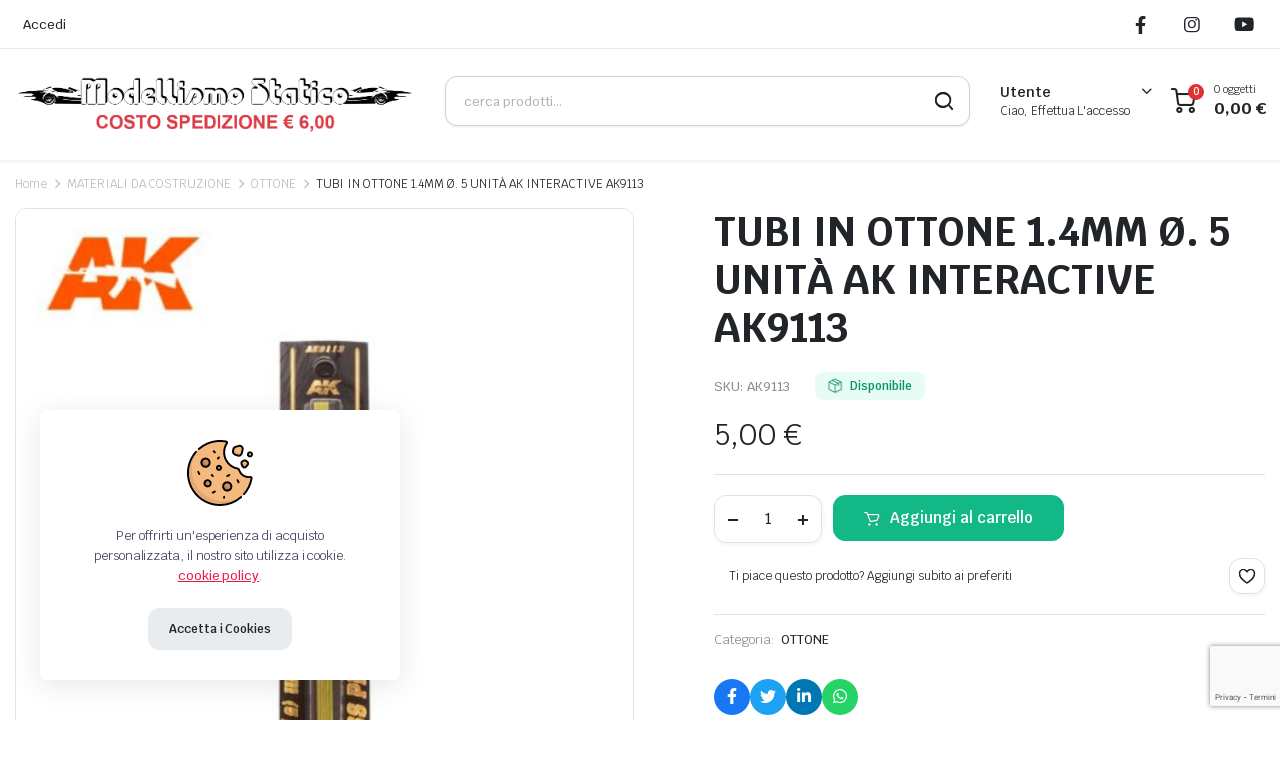

--- FILE ---
content_type: text/html; charset=UTF-8
request_url: https://www.modellismostatico.it/prodotto/tubi-ottone-1-4mm-5-unita-ak-interactive-ak9113/
body_size: 37847
content:
<!DOCTYPE html>
<html lang="it-IT">
<head>
	<meta charset="UTF-8">
	<meta http-equiv="X-UA-Compatible" content="IE=edge">
	<meta name="viewport" content="width=device-width, initial-scale=1.0">

	<meta name='robots' content='index, follow, max-image-preview:large, max-snippet:-1, max-video-preview:-1' />
	<style>img:is([sizes="auto" i], [sizes^="auto," i]) { contain-intrinsic-size: 3000px 1500px }</style>
	<script>window._wca = window._wca || [];</script>

	<!-- This site is optimized with the Yoast SEO plugin v25.5 - https://yoast.com/wordpress/plugins/seo/ -->
	<title>TUBI IN OTTONE 1.4MM Ø. 5 UNITÀ AK INTERACTIVE AK9113</title>
	<link rel="canonical" href="https://www.modellismostatico.it/prodotto/tubi-ottone-1-4mm-5-unita-ak-interactive-ak9113/" />
	<meta property="og:locale" content="it_IT" />
	<meta property="og:type" content="article" />
	<meta property="og:title" content="TUBI IN OTTONE 1.4MM Ø. 5 UNITÀ AK INTERACTIVE AK9113" />
	<meta property="og:description" content="TUBI IN OTTONE 1.4MM Ø. 5 UNITÀ AK INTERACTIVE Codice articolo: AK9113 Modellazione di tubi in ottone di alta qualità. Bacchette da 20 cm. Ideale per la creazione di dettagli specifici in model kit, opere di architettura e scene. Può essere fissato con colle cianoacrilate, adesivi bicomponenti o mediante saldatura." />
	<meta property="og:url" content="https://www.modellismostatico.it/prodotto/tubi-ottone-1-4mm-5-unita-ak-interactive-ak9113/" />
	<meta property="og:site_name" content="Modellismo Statico" />
	<meta property="article:modified_time" content="2024-07-11T06:31:55+00:00" />
	<meta property="og:image" content="https://www.modellismostatico.it/wp-content/uploads/2021/02/AK9113.jpg" />
	<meta property="og:image:width" content="850" />
	<meta property="og:image:height" content="850" />
	<meta property="og:image:type" content="image/jpeg" />
	<meta name="twitter:card" content="summary_large_image" />
	<script type="application/ld+json" class="yoast-schema-graph">{"@context":"https://schema.org","@graph":[{"@type":"WebPage","@id":"https://www.modellismostatico.it/prodotto/tubi-ottone-1-4mm-5-unita-ak-interactive-ak9113/","url":"https://www.modellismostatico.it/prodotto/tubi-ottone-1-4mm-5-unita-ak-interactive-ak9113/","name":"TUBI IN OTTONE 1.4MM Ø. 5 UNITÀ AK INTERACTIVE AK9113","isPartOf":{"@id":"https://www.modellismostatico.it/#website"},"primaryImageOfPage":{"@id":"https://www.modellismostatico.it/prodotto/tubi-ottone-1-4mm-5-unita-ak-interactive-ak9113/#primaryimage"},"image":{"@id":"https://www.modellismostatico.it/prodotto/tubi-ottone-1-4mm-5-unita-ak-interactive-ak9113/#primaryimage"},"thumbnailUrl":"https://www.modellismostatico.it/wp-content/uploads/2021/02/AK9113.jpg","datePublished":"2021-02-26T18:19:00+00:00","dateModified":"2024-07-11T06:31:55+00:00","breadcrumb":{"@id":"https://www.modellismostatico.it/prodotto/tubi-ottone-1-4mm-5-unita-ak-interactive-ak9113/#breadcrumb"},"inLanguage":"it-IT","potentialAction":[{"@type":"ReadAction","target":["https://www.modellismostatico.it/prodotto/tubi-ottone-1-4mm-5-unita-ak-interactive-ak9113/"]}]},{"@type":"ImageObject","inLanguage":"it-IT","@id":"https://www.modellismostatico.it/prodotto/tubi-ottone-1-4mm-5-unita-ak-interactive-ak9113/#primaryimage","url":"https://www.modellismostatico.it/wp-content/uploads/2021/02/AK9113.jpg","contentUrl":"https://www.modellismostatico.it/wp-content/uploads/2021/02/AK9113.jpg","width":850,"height":850},{"@type":"BreadcrumbList","@id":"https://www.modellismostatico.it/prodotto/tubi-ottone-1-4mm-5-unita-ak-interactive-ak9113/#breadcrumb","itemListElement":[{"@type":"ListItem","position":1,"name":"Home","item":"https://www.modellismostatico.it/"},{"@type":"ListItem","position":2,"name":"Prodotti","item":"https://www.modellismostatico.it/colore-vernice-acrilica-tamiya-per-modellismo-statico-x13-blu-lucido/"},{"@type":"ListItem","position":3,"name":"TUBI IN OTTONE 1.4MM Ø. 5 UNITÀ AK INTERACTIVE AK9113"}]},{"@type":"WebSite","@id":"https://www.modellismostatico.it/#website","url":"https://www.modellismostatico.it/","name":"Modellismo Statico","description":"","potentialAction":[{"@type":"SearchAction","target":{"@type":"EntryPoint","urlTemplate":"https://www.modellismostatico.it/?s={search_term_string}"},"query-input":{"@type":"PropertyValueSpecification","valueRequired":true,"valueName":"search_term_string"}}],"inLanguage":"it-IT"}]}</script>
	<!-- / Yoast SEO plugin. -->


<link rel='dns-prefetch' href='//codice.shinystat.com' />
<link rel='dns-prefetch' href='//stats.wp.com' />
<link rel='dns-prefetch' href='//fonts.googleapis.com' />
<link rel="alternate" type="application/rss+xml" title="Modellismo Statico &raquo; Feed" href="https://www.modellismostatico.it/feed/" />
<link rel="alternate" type="application/rss+xml" title="Modellismo Statico &raquo; Feed dei commenti" href="https://www.modellismostatico.it/comments/feed/" />
<link rel="alternate" type="application/rss+xml" title="Modellismo Statico &raquo; TUBI IN OTTONE 1.4MM Ø. 5 UNITÀ AK INTERACTIVE AK9113 Feed dei commenti" href="https://www.modellismostatico.it/prodotto/tubi-ottone-1-4mm-5-unita-ak-interactive-ak9113/feed/" />
<script type="text/javascript">
/* <![CDATA[ */
window._wpemojiSettings = {"baseUrl":"https:\/\/s.w.org\/images\/core\/emoji\/15.0.3\/72x72\/","ext":".png","svgUrl":"https:\/\/s.w.org\/images\/core\/emoji\/15.0.3\/svg\/","svgExt":".svg","source":{"concatemoji":"https:\/\/www.modellismostatico.it\/wp-includes\/js\/wp-emoji-release.min.js?ver=6.7.2"}};
/*! This file is auto-generated */
!function(i,n){var o,s,e;function c(e){try{var t={supportTests:e,timestamp:(new Date).valueOf()};sessionStorage.setItem(o,JSON.stringify(t))}catch(e){}}function p(e,t,n){e.clearRect(0,0,e.canvas.width,e.canvas.height),e.fillText(t,0,0);var t=new Uint32Array(e.getImageData(0,0,e.canvas.width,e.canvas.height).data),r=(e.clearRect(0,0,e.canvas.width,e.canvas.height),e.fillText(n,0,0),new Uint32Array(e.getImageData(0,0,e.canvas.width,e.canvas.height).data));return t.every(function(e,t){return e===r[t]})}function u(e,t,n){switch(t){case"flag":return n(e,"\ud83c\udff3\ufe0f\u200d\u26a7\ufe0f","\ud83c\udff3\ufe0f\u200b\u26a7\ufe0f")?!1:!n(e,"\ud83c\uddfa\ud83c\uddf3","\ud83c\uddfa\u200b\ud83c\uddf3")&&!n(e,"\ud83c\udff4\udb40\udc67\udb40\udc62\udb40\udc65\udb40\udc6e\udb40\udc67\udb40\udc7f","\ud83c\udff4\u200b\udb40\udc67\u200b\udb40\udc62\u200b\udb40\udc65\u200b\udb40\udc6e\u200b\udb40\udc67\u200b\udb40\udc7f");case"emoji":return!n(e,"\ud83d\udc26\u200d\u2b1b","\ud83d\udc26\u200b\u2b1b")}return!1}function f(e,t,n){var r="undefined"!=typeof WorkerGlobalScope&&self instanceof WorkerGlobalScope?new OffscreenCanvas(300,150):i.createElement("canvas"),a=r.getContext("2d",{willReadFrequently:!0}),o=(a.textBaseline="top",a.font="600 32px Arial",{});return e.forEach(function(e){o[e]=t(a,e,n)}),o}function t(e){var t=i.createElement("script");t.src=e,t.defer=!0,i.head.appendChild(t)}"undefined"!=typeof Promise&&(o="wpEmojiSettingsSupports",s=["flag","emoji"],n.supports={everything:!0,everythingExceptFlag:!0},e=new Promise(function(e){i.addEventListener("DOMContentLoaded",e,{once:!0})}),new Promise(function(t){var n=function(){try{var e=JSON.parse(sessionStorage.getItem(o));if("object"==typeof e&&"number"==typeof e.timestamp&&(new Date).valueOf()<e.timestamp+604800&&"object"==typeof e.supportTests)return e.supportTests}catch(e){}return null}();if(!n){if("undefined"!=typeof Worker&&"undefined"!=typeof OffscreenCanvas&&"undefined"!=typeof URL&&URL.createObjectURL&&"undefined"!=typeof Blob)try{var e="postMessage("+f.toString()+"("+[JSON.stringify(s),u.toString(),p.toString()].join(",")+"));",r=new Blob([e],{type:"text/javascript"}),a=new Worker(URL.createObjectURL(r),{name:"wpTestEmojiSupports"});return void(a.onmessage=function(e){c(n=e.data),a.terminate(),t(n)})}catch(e){}c(n=f(s,u,p))}t(n)}).then(function(e){for(var t in e)n.supports[t]=e[t],n.supports.everything=n.supports.everything&&n.supports[t],"flag"!==t&&(n.supports.everythingExceptFlag=n.supports.everythingExceptFlag&&n.supports[t]);n.supports.everythingExceptFlag=n.supports.everythingExceptFlag&&!n.supports.flag,n.DOMReady=!1,n.readyCallback=function(){n.DOMReady=!0}}).then(function(){return e}).then(function(){var e;n.supports.everything||(n.readyCallback(),(e=n.source||{}).concatemoji?t(e.concatemoji):e.wpemoji&&e.twemoji&&(t(e.twemoji),t(e.wpemoji)))}))}((window,document),window._wpemojiSettings);
/* ]]> */
</script>
<style id='wp-emoji-styles-inline-css' type='text/css'>

	img.wp-smiley, img.emoji {
		display: inline !important;
		border: none !important;
		box-shadow: none !important;
		height: 1em !important;
		width: 1em !important;
		margin: 0 0.07em !important;
		vertical-align: -0.1em !important;
		background: none !important;
		padding: 0 !important;
	}
</style>
<link rel='stylesheet' id='wp-block-library-css' href='https://www.modellismostatico.it/wp-includes/css/dist/block-library/style.min.css?ver=6.7.2' type='text/css' media='all' />
<link rel='stylesheet' id='mediaelement-css' href='https://www.modellismostatico.it/wp-includes/js/mediaelement/mediaelementplayer-legacy.min.css?ver=4.2.17' type='text/css' media='all' />
<link rel='stylesheet' id='wp-mediaelement-css' href='https://www.modellismostatico.it/wp-includes/js/mediaelement/wp-mediaelement.min.css?ver=6.7.2' type='text/css' media='all' />
<style id='jetpack-sharing-buttons-style-inline-css' type='text/css'>
.jetpack-sharing-buttons__services-list{display:flex;flex-direction:row;flex-wrap:wrap;gap:0;list-style-type:none;margin:5px;padding:0}.jetpack-sharing-buttons__services-list.has-small-icon-size{font-size:12px}.jetpack-sharing-buttons__services-list.has-normal-icon-size{font-size:16px}.jetpack-sharing-buttons__services-list.has-large-icon-size{font-size:24px}.jetpack-sharing-buttons__services-list.has-huge-icon-size{font-size:36px}@media print{.jetpack-sharing-buttons__services-list{display:none!important}}.editor-styles-wrapper .wp-block-jetpack-sharing-buttons{gap:0;padding-inline-start:0}ul.jetpack-sharing-buttons__services-list.has-background{padding:1.25em 2.375em}
</style>
<style id='classic-theme-styles-inline-css' type='text/css'>
/*! This file is auto-generated */
.wp-block-button__link{color:#fff;background-color:#32373c;border-radius:9999px;box-shadow:none;text-decoration:none;padding:calc(.667em + 2px) calc(1.333em + 2px);font-size:1.125em}.wp-block-file__button{background:#32373c;color:#fff;text-decoration:none}
</style>
<style id='global-styles-inline-css' type='text/css'>
:root{--wp--preset--aspect-ratio--square: 1;--wp--preset--aspect-ratio--4-3: 4/3;--wp--preset--aspect-ratio--3-4: 3/4;--wp--preset--aspect-ratio--3-2: 3/2;--wp--preset--aspect-ratio--2-3: 2/3;--wp--preset--aspect-ratio--16-9: 16/9;--wp--preset--aspect-ratio--9-16: 9/16;--wp--preset--color--black: #000000;--wp--preset--color--cyan-bluish-gray: #abb8c3;--wp--preset--color--white: #ffffff;--wp--preset--color--pale-pink: #f78da7;--wp--preset--color--vivid-red: #cf2e2e;--wp--preset--color--luminous-vivid-orange: #ff6900;--wp--preset--color--luminous-vivid-amber: #fcb900;--wp--preset--color--light-green-cyan: #7bdcb5;--wp--preset--color--vivid-green-cyan: #00d084;--wp--preset--color--pale-cyan-blue: #8ed1fc;--wp--preset--color--vivid-cyan-blue: #0693e3;--wp--preset--color--vivid-purple: #9b51e0;--wp--preset--gradient--vivid-cyan-blue-to-vivid-purple: linear-gradient(135deg,rgba(6,147,227,1) 0%,rgb(155,81,224) 100%);--wp--preset--gradient--light-green-cyan-to-vivid-green-cyan: linear-gradient(135deg,rgb(122,220,180) 0%,rgb(0,208,130) 100%);--wp--preset--gradient--luminous-vivid-amber-to-luminous-vivid-orange: linear-gradient(135deg,rgba(252,185,0,1) 0%,rgba(255,105,0,1) 100%);--wp--preset--gradient--luminous-vivid-orange-to-vivid-red: linear-gradient(135deg,rgba(255,105,0,1) 0%,rgb(207,46,46) 100%);--wp--preset--gradient--very-light-gray-to-cyan-bluish-gray: linear-gradient(135deg,rgb(238,238,238) 0%,rgb(169,184,195) 100%);--wp--preset--gradient--cool-to-warm-spectrum: linear-gradient(135deg,rgb(74,234,220) 0%,rgb(151,120,209) 20%,rgb(207,42,186) 40%,rgb(238,44,130) 60%,rgb(251,105,98) 80%,rgb(254,248,76) 100%);--wp--preset--gradient--blush-light-purple: linear-gradient(135deg,rgb(255,206,236) 0%,rgb(152,150,240) 100%);--wp--preset--gradient--blush-bordeaux: linear-gradient(135deg,rgb(254,205,165) 0%,rgb(254,45,45) 50%,rgb(107,0,62) 100%);--wp--preset--gradient--luminous-dusk: linear-gradient(135deg,rgb(255,203,112) 0%,rgb(199,81,192) 50%,rgb(65,88,208) 100%);--wp--preset--gradient--pale-ocean: linear-gradient(135deg,rgb(255,245,203) 0%,rgb(182,227,212) 50%,rgb(51,167,181) 100%);--wp--preset--gradient--electric-grass: linear-gradient(135deg,rgb(202,248,128) 0%,rgb(113,206,126) 100%);--wp--preset--gradient--midnight: linear-gradient(135deg,rgb(2,3,129) 0%,rgb(40,116,252) 100%);--wp--preset--font-size--small: 13px;--wp--preset--font-size--medium: 20px;--wp--preset--font-size--large: 36px;--wp--preset--font-size--x-large: 42px;--wp--preset--spacing--20: 0.44rem;--wp--preset--spacing--30: 0.67rem;--wp--preset--spacing--40: 1rem;--wp--preset--spacing--50: 1.5rem;--wp--preset--spacing--60: 2.25rem;--wp--preset--spacing--70: 3.38rem;--wp--preset--spacing--80: 5.06rem;--wp--preset--shadow--natural: 6px 6px 9px rgba(0, 0, 0, 0.2);--wp--preset--shadow--deep: 12px 12px 50px rgba(0, 0, 0, 0.4);--wp--preset--shadow--sharp: 6px 6px 0px rgba(0, 0, 0, 0.2);--wp--preset--shadow--outlined: 6px 6px 0px -3px rgba(255, 255, 255, 1), 6px 6px rgba(0, 0, 0, 1);--wp--preset--shadow--crisp: 6px 6px 0px rgba(0, 0, 0, 1);}:where(.is-layout-flex){gap: 0.5em;}:where(.is-layout-grid){gap: 0.5em;}body .is-layout-flex{display: flex;}.is-layout-flex{flex-wrap: wrap;align-items: center;}.is-layout-flex > :is(*, div){margin: 0;}body .is-layout-grid{display: grid;}.is-layout-grid > :is(*, div){margin: 0;}:where(.wp-block-columns.is-layout-flex){gap: 2em;}:where(.wp-block-columns.is-layout-grid){gap: 2em;}:where(.wp-block-post-template.is-layout-flex){gap: 1.25em;}:where(.wp-block-post-template.is-layout-grid){gap: 1.25em;}.has-black-color{color: var(--wp--preset--color--black) !important;}.has-cyan-bluish-gray-color{color: var(--wp--preset--color--cyan-bluish-gray) !important;}.has-white-color{color: var(--wp--preset--color--white) !important;}.has-pale-pink-color{color: var(--wp--preset--color--pale-pink) !important;}.has-vivid-red-color{color: var(--wp--preset--color--vivid-red) !important;}.has-luminous-vivid-orange-color{color: var(--wp--preset--color--luminous-vivid-orange) !important;}.has-luminous-vivid-amber-color{color: var(--wp--preset--color--luminous-vivid-amber) !important;}.has-light-green-cyan-color{color: var(--wp--preset--color--light-green-cyan) !important;}.has-vivid-green-cyan-color{color: var(--wp--preset--color--vivid-green-cyan) !important;}.has-pale-cyan-blue-color{color: var(--wp--preset--color--pale-cyan-blue) !important;}.has-vivid-cyan-blue-color{color: var(--wp--preset--color--vivid-cyan-blue) !important;}.has-vivid-purple-color{color: var(--wp--preset--color--vivid-purple) !important;}.has-black-background-color{background-color: var(--wp--preset--color--black) !important;}.has-cyan-bluish-gray-background-color{background-color: var(--wp--preset--color--cyan-bluish-gray) !important;}.has-white-background-color{background-color: var(--wp--preset--color--white) !important;}.has-pale-pink-background-color{background-color: var(--wp--preset--color--pale-pink) !important;}.has-vivid-red-background-color{background-color: var(--wp--preset--color--vivid-red) !important;}.has-luminous-vivid-orange-background-color{background-color: var(--wp--preset--color--luminous-vivid-orange) !important;}.has-luminous-vivid-amber-background-color{background-color: var(--wp--preset--color--luminous-vivid-amber) !important;}.has-light-green-cyan-background-color{background-color: var(--wp--preset--color--light-green-cyan) !important;}.has-vivid-green-cyan-background-color{background-color: var(--wp--preset--color--vivid-green-cyan) !important;}.has-pale-cyan-blue-background-color{background-color: var(--wp--preset--color--pale-cyan-blue) !important;}.has-vivid-cyan-blue-background-color{background-color: var(--wp--preset--color--vivid-cyan-blue) !important;}.has-vivid-purple-background-color{background-color: var(--wp--preset--color--vivid-purple) !important;}.has-black-border-color{border-color: var(--wp--preset--color--black) !important;}.has-cyan-bluish-gray-border-color{border-color: var(--wp--preset--color--cyan-bluish-gray) !important;}.has-white-border-color{border-color: var(--wp--preset--color--white) !important;}.has-pale-pink-border-color{border-color: var(--wp--preset--color--pale-pink) !important;}.has-vivid-red-border-color{border-color: var(--wp--preset--color--vivid-red) !important;}.has-luminous-vivid-orange-border-color{border-color: var(--wp--preset--color--luminous-vivid-orange) !important;}.has-luminous-vivid-amber-border-color{border-color: var(--wp--preset--color--luminous-vivid-amber) !important;}.has-light-green-cyan-border-color{border-color: var(--wp--preset--color--light-green-cyan) !important;}.has-vivid-green-cyan-border-color{border-color: var(--wp--preset--color--vivid-green-cyan) !important;}.has-pale-cyan-blue-border-color{border-color: var(--wp--preset--color--pale-cyan-blue) !important;}.has-vivid-cyan-blue-border-color{border-color: var(--wp--preset--color--vivid-cyan-blue) !important;}.has-vivid-purple-border-color{border-color: var(--wp--preset--color--vivid-purple) !important;}.has-vivid-cyan-blue-to-vivid-purple-gradient-background{background: var(--wp--preset--gradient--vivid-cyan-blue-to-vivid-purple) !important;}.has-light-green-cyan-to-vivid-green-cyan-gradient-background{background: var(--wp--preset--gradient--light-green-cyan-to-vivid-green-cyan) !important;}.has-luminous-vivid-amber-to-luminous-vivid-orange-gradient-background{background: var(--wp--preset--gradient--luminous-vivid-amber-to-luminous-vivid-orange) !important;}.has-luminous-vivid-orange-to-vivid-red-gradient-background{background: var(--wp--preset--gradient--luminous-vivid-orange-to-vivid-red) !important;}.has-very-light-gray-to-cyan-bluish-gray-gradient-background{background: var(--wp--preset--gradient--very-light-gray-to-cyan-bluish-gray) !important;}.has-cool-to-warm-spectrum-gradient-background{background: var(--wp--preset--gradient--cool-to-warm-spectrum) !important;}.has-blush-light-purple-gradient-background{background: var(--wp--preset--gradient--blush-light-purple) !important;}.has-blush-bordeaux-gradient-background{background: var(--wp--preset--gradient--blush-bordeaux) !important;}.has-luminous-dusk-gradient-background{background: var(--wp--preset--gradient--luminous-dusk) !important;}.has-pale-ocean-gradient-background{background: var(--wp--preset--gradient--pale-ocean) !important;}.has-electric-grass-gradient-background{background: var(--wp--preset--gradient--electric-grass) !important;}.has-midnight-gradient-background{background: var(--wp--preset--gradient--midnight) !important;}.has-small-font-size{font-size: var(--wp--preset--font-size--small) !important;}.has-medium-font-size{font-size: var(--wp--preset--font-size--medium) !important;}.has-large-font-size{font-size: var(--wp--preset--font-size--large) !important;}.has-x-large-font-size{font-size: var(--wp--preset--font-size--x-large) !important;}
:where(.wp-block-post-template.is-layout-flex){gap: 1.25em;}:where(.wp-block-post-template.is-layout-grid){gap: 1.25em;}
:where(.wp-block-columns.is-layout-flex){gap: 2em;}:where(.wp-block-columns.is-layout-grid){gap: 2em;}
:root :where(.wp-block-pullquote){font-size: 1.5em;line-height: 1.6;}
</style>
<link rel='stylesheet' id='contact-form-7-css' href='https://www.modellismostatico.it/wp-content/plugins/contact-form-7/includes/css/styles.css?ver=6.1' type='text/css' media='all' />
<link rel='stylesheet' id='cookie-notice-front-css' href='https://www.modellismostatico.it/wp-content/plugins/cookie-notice/css/front.min.css?ver=2.5.8' type='text/css' media='all' />
<link rel='stylesheet' id='photoswipe-css' href='https://www.modellismostatico.it/wp-content/plugins/woocommerce/assets/css/photoswipe/photoswipe.min.css?ver=10.3.4' type='text/css' media='all' />
<link rel='stylesheet' id='photoswipe-default-skin-css' href='https://www.modellismostatico.it/wp-content/plugins/woocommerce/assets/css/photoswipe/default-skin/default-skin.min.css?ver=10.3.4' type='text/css' media='all' />
<style id='woocommerce-inline-inline-css' type='text/css'>
.woocommerce form .form-row .required { visibility: visible; }
</style>
<link rel='stylesheet' id='trp-language-switcher-style-css' href='https://www.modellismostatico.it/wp-content/plugins/translatepress-multilingual/assets/css/trp-language-switcher.css?ver=2.9.20' type='text/css' media='all' />
<link rel='stylesheet' id='klb-single-ajax-css' href='https://www.modellismostatico.it/wp-content/plugins/partdo-core/woocommerce-filter/single-ajax/css/single-ajax.css?ver=1.0' type='text/css' media='all' />
<link rel='stylesheet' id='klb-notice-ajax-css' href='https://www.modellismostatico.it/wp-content/plugins/partdo-core/woocommerce-filter/notice-ajax/css/notice-ajax.css?ver=1.0' type='text/css' media='all' />
<link rel='stylesheet' id='klbtheme-swatches-css' href='https://www.modellismostatico.it/wp-content/plugins/partdo-core/woocommerce-filter/swatches/css/swatches.css?ver=6.7.2' type='text/css' media='all' />
<link rel='stylesheet' id='klb-free-shipping-css' href='https://www.modellismostatico.it/wp-content/plugins/partdo-core/woocommerce-filter/shipping-progress-bar/css/free-shipping.css?ver=1.0' type='text/css' media='all' />
<link rel='stylesheet' id='klb-back-to-top-css' href='https://www.modellismostatico.it/wp-content/plugins/partdo-core/woocommerce-filter/back-to-top/css/back-to-top.css?ver=1.0' type='text/css' media='all' />
<link rel='stylesheet' id='partdo-ajax-search-css' href='https://www.modellismostatico.it/wp-content/plugins/partdo-core/woocommerce-filter/ajax-search/css/ajax-search.css?ver=1.0' type='text/css' media='all' />
<link rel='stylesheet' id='hint-css' href='https://www.modellismostatico.it/wp-content/plugins/woo-smart-compare/assets/libs/hint/hint.min.css?ver=6.7.2' type='text/css' media='all' />
<link rel='stylesheet' id='perfect-scrollbar-css' href='https://www.modellismostatico.it/wp-content/plugins/woo-smart-compare/assets/libs/perfect-scrollbar/css/perfect-scrollbar.min.css?ver=6.7.2' type='text/css' media='all' />
<link rel='stylesheet' id='perfect-scrollbar-wpc-css' href='https://www.modellismostatico.it/wp-content/plugins/woo-smart-compare/assets/libs/perfect-scrollbar/css/custom-theme.css?ver=6.7.2' type='text/css' media='all' />
<link rel='stylesheet' id='woosc-frontend-css' href='https://www.modellismostatico.it/wp-content/plugins/woo-smart-compare/assets/css/frontend.css?ver=6.5.2' type='text/css' media='all' />
<link rel='stylesheet' id='brands-styles-css' href='https://www.modellismostatico.it/wp-content/plugins/woocommerce/assets/css/brands.css?ver=10.3.4' type='text/css' media='all' />
<link rel='preload' as='font' type='font/woff2' crossorigin='anonymous' id='tinvwl-webfont-font-css' href='https://www.modellismostatico.it/wp-content/plugins/ti-woocommerce-wishlist/assets/fonts/tinvwl-webfont.woff2?ver=xu2uyi'  media='all' />
<link rel='stylesheet' id='tinvwl-webfont-css' href='https://www.modellismostatico.it/wp-content/plugins/ti-woocommerce-wishlist/assets/css/webfont.min.css?ver=2.10.0' type='text/css' media='all' />
<link rel='stylesheet' id='tinvwl-css' href='https://www.modellismostatico.it/wp-content/plugins/ti-woocommerce-wishlist/assets/css/public.min.css?ver=2.10.0' type='text/css' media='all' />
<link rel='stylesheet' id='bootstrap-css' href='https://www.modellismostatico.it/wp-content/themes/partdo/assets/css/bootstrap.min.css?ver=1.0' type='text/css' media='all' />
<link rel='stylesheet' id='partdo-base-css' href='https://www.modellismostatico.it/wp-content/themes/partdo/assets/css/base.css?ver=1.0' type='text/css' media='all' />
<link rel='stylesheet' id='partdo-klbicon-css' href='https://www.modellismostatico.it/wp-content/themes/partdo/assets/css/klbicon.css?ver=1.0' type='text/css' media='all' />
<link rel='stylesheet' id='partdo-font-krub-css' href='//fonts.googleapis.com/css2?family=Krub:ital,wght@0,200;0,300;0,400;0,500;0,600;0,700;1,200;1,300;1,400;1,500;1,600;1,700&#038;subset=latin,latin-ext' type='text/css' media='all' />
<link rel='stylesheet' id='partdo-style-css' href='https://www.modellismostatico.it/wp-content/themes/partdo-child/style.css?ver=6.7.2' type='text/css' media='all' />
<link rel='stylesheet' id='parent-style-css' href='https://www.modellismostatico.it/wp-content/themes/partdo/style.css?ver=6.7.2' type='text/css' media='all' />
<script type="text/template" id="tmpl-variation-template">
	<div class="woocommerce-variation-description">{{{ data.variation.variation_description }}}</div>
	<div class="woocommerce-variation-price">{{{ data.variation.price_html }}}</div>
	<div class="woocommerce-variation-availability">{{{ data.variation.availability_html }}}</div>
</script>
<script type="text/template" id="tmpl-unavailable-variation-template">
	<p role="alert">Questo prodotto non è disponibile. Scegli un&#039;altra combinazione.</p>
</script>
<script type="text/javascript" id="cookie-notice-front-js-before">
/* <![CDATA[ */
var cnArgs = {"ajaxUrl":"https:\/\/www.modellismostatico.it\/wp-admin\/admin-ajax.php","nonce":"cc6decb6da","hideEffect":"fade","position":"top","onScroll":false,"onScrollOffset":100,"onClick":false,"cookieName":"cookie_notice_accepted","cookieTime":2592000,"cookieTimeRejected":2592000,"globalCookie":false,"redirection":false,"cache":false,"revokeCookies":false,"revokeCookiesOpt":"automatic"};
/* ]]> */
</script>
<script type="text/javascript" src="https://www.modellismostatico.it/wp-content/plugins/cookie-notice/js/front.min.js?ver=2.5.8" id="cookie-notice-front-js"></script>
<script type="text/javascript" async src="https://codice.shinystat.com/cgi-bin/getcod.cgi?USER=&amp;NODW=yes&amp;WPPV=1.0.15" id="shinystat-analytics_getcod-js"></script>
<script type="text/javascript" src="https://www.modellismostatico.it/wp-includes/js/jquery/jquery.min.js?ver=3.7.1" id="jquery-core-js"></script>
<script type="text/javascript" src="https://www.modellismostatico.it/wp-includes/js/jquery/jquery-migrate.min.js?ver=3.4.1" id="jquery-migrate-js"></script>
<script type="text/javascript" src="https://www.modellismostatico.it/wp-content/plugins/woocommerce/assets/js/jquery-blockui/jquery.blockUI.min.js?ver=2.7.0-wc.10.3.4" id="wc-jquery-blockui-js" data-wp-strategy="defer"></script>
<script type="text/javascript" id="wc-add-to-cart-js-extra">
/* <![CDATA[ */
var wc_add_to_cart_params = {"ajax_url":"\/wp-admin\/admin-ajax.php","wc_ajax_url":"\/?wc-ajax=%%endpoint%%","i18n_view_cart":"Visualizza carrello","cart_url":"https:\/\/www.modellismostatico.it\/carrello\/","is_cart":"","cart_redirect_after_add":"yes"};
/* ]]> */
</script>
<script type="text/javascript" src="https://www.modellismostatico.it/wp-content/plugins/woocommerce/assets/js/frontend/add-to-cart.min.js?ver=10.3.4" id="wc-add-to-cart-js" defer="defer" data-wp-strategy="defer"></script>
<script type="text/javascript" src="https://www.modellismostatico.it/wp-content/plugins/woocommerce/assets/js/zoom/jquery.zoom.min.js?ver=1.7.21-wc.10.3.4" id="wc-zoom-js" defer="defer" data-wp-strategy="defer"></script>
<script type="text/javascript" src="https://www.modellismostatico.it/wp-content/plugins/woocommerce/assets/js/flexslider/jquery.flexslider.min.js?ver=2.7.2-wc.10.3.4" id="wc-flexslider-js" defer="defer" data-wp-strategy="defer"></script>
<script type="text/javascript" src="https://www.modellismostatico.it/wp-content/plugins/woocommerce/assets/js/photoswipe/photoswipe.min.js?ver=4.1.1-wc.10.3.4" id="wc-photoswipe-js" defer="defer" data-wp-strategy="defer"></script>
<script type="text/javascript" src="https://www.modellismostatico.it/wp-content/plugins/woocommerce/assets/js/photoswipe/photoswipe-ui-default.min.js?ver=4.1.1-wc.10.3.4" id="wc-photoswipe-ui-default-js" defer="defer" data-wp-strategy="defer"></script>
<script type="text/javascript" id="wc-single-product-js-extra">
/* <![CDATA[ */
var wc_single_product_params = {"i18n_required_rating_text":"Seleziona una valutazione","i18n_rating_options":["1 stella su 5","2 stelle su 5","3 stelle su 5","4 stelle su 5","5 stelle su 5"],"i18n_product_gallery_trigger_text":"Visualizza la galleria di immagini a schermo intero","review_rating_required":"yes","flexslider":{"rtl":false,"animation":"slide","smoothHeight":true,"directionNav":false,"controlNav":"thumbnails","slideshow":false,"animationSpeed":500,"animationLoop":false,"allowOneSlide":false},"zoom_enabled":"1","zoom_options":[],"photoswipe_enabled":"1","photoswipe_options":{"shareEl":false,"closeOnScroll":false,"history":false,"hideAnimationDuration":0,"showAnimationDuration":0},"flexslider_enabled":"1"};
/* ]]> */
</script>
<script type="text/javascript" src="https://www.modellismostatico.it/wp-content/plugins/woocommerce/assets/js/frontend/single-product.min.js?ver=10.3.4" id="wc-single-product-js" defer="defer" data-wp-strategy="defer"></script>
<script type="text/javascript" src="https://www.modellismostatico.it/wp-content/plugins/woocommerce/assets/js/js-cookie/js.cookie.min.js?ver=2.1.4-wc.10.3.4" id="wc-js-cookie-js" data-wp-strategy="defer"></script>
<script type="text/javascript" id="woocommerce-js-extra">
/* <![CDATA[ */
var woocommerce_params = {"ajax_url":"\/wp-admin\/admin-ajax.php","wc_ajax_url":"\/?wc-ajax=%%endpoint%%","i18n_password_show":"Mostra password","i18n_password_hide":"Nascondi password"};
/* ]]> */
</script>
<script type="text/javascript" src="https://www.modellismostatico.it/wp-content/plugins/woocommerce/assets/js/frontend/woocommerce.min.js?ver=10.3.4" id="woocommerce-js" defer="defer" data-wp-strategy="defer"></script>
<script type="text/javascript" src="https://www.modellismostatico.it/wp-content/plugins/translatepress-multilingual/assets/js/trp-frontend-compatibility.js?ver=2.9.20" id="trp-frontend-compatibility-js"></script>
<script type="text/javascript" src="https://www.modellismostatico.it/wp-content/plugins/partdo-core/woocommerce-filter/single-ajax/js/single-ajax.js?ver=1.0" id="klb-single-ajax-js"></script>
<script type="text/javascript" src="https://www.modellismostatico.it/wp-content/plugins/partdo-core/woocommerce-filter/notice-ajax/js/notice-ajax.js?ver=1.0" id="klb-notice-ajax-js"></script>
<script type="text/javascript" src="https://www.modellismostatico.it/wp-includes/js/underscore.min.js?ver=1.13.7" id="underscore-js"></script>
<script type="text/javascript" id="wp-util-js-extra">
/* <![CDATA[ */
var _wpUtilSettings = {"ajax":{"url":"\/wp-admin\/admin-ajax.php"}};
/* ]]> */
</script>
<script type="text/javascript" src="https://www.modellismostatico.it/wp-includes/js/wp-util.min.js?ver=6.7.2" id="wp-util-js"></script>
<script type="text/javascript" id="wc-add-to-cart-variation-js-extra">
/* <![CDATA[ */
var wc_add_to_cart_variation_params = {"wc_ajax_url":"\/?wc-ajax=%%endpoint%%","i18n_no_matching_variations_text":"Nessun prodotto corrisponde alla tua scelta. Prova con un'altra combinazione.","i18n_make_a_selection_text":"Seleziona le opzioni del prodotto prima di aggiungerlo al carrello.","i18n_unavailable_text":"Questo prodotto non \u00e8 disponibile. Scegli un'altra combinazione.","i18n_reset_alert_text":"La tua selezione \u00e8 stata azzerata. Seleziona le opzioni del prodotto prima di aggiungerlo al carrello."};
/* ]]> */
</script>
<script type="text/javascript" src="https://www.modellismostatico.it/wp-content/plugins/woocommerce/assets/js/frontend/add-to-cart-variation.min.js?ver=10.3.4" id="wc-add-to-cart-variation-js" defer="defer" data-wp-strategy="defer"></script>
<script type="text/javascript" src="https://www.modellismostatico.it/wp-content/plugins/partdo-core/woocommerce-filter/back-to-top/js/back-to-top.js?ver=1.0" id="klb-back-to-top-js"></script>
<script type="text/javascript" id="partdo-ajax-search-js-extra">
/* <![CDATA[ */
var partdosearch = {"ajaxurl":"https:\/\/www.modellismostatico.it\/wp-admin\/admin-ajax.php"};
/* ]]> */
</script>
<script type="text/javascript" src="https://www.modellismostatico.it/wp-content/plugins/partdo-core/woocommerce-filter/ajax-search/js/ajax-search.js?ver=1.0" id="partdo-ajax-search-js"></script>
<script type="text/javascript" src="https://www.modellismostatico.it/wp-content/themes/partdo/includes/pjax/js/helpers.js?ver=1.0" id="pjax-helpers-js"></script>
<script type="text/javascript" src="https://stats.wp.com/s-202545.js" id="woocommerce-analytics-js" defer="defer" data-wp-strategy="defer"></script>
<link rel="https://api.w.org/" href="https://www.modellismostatico.it/wp-json/" /><link rel="alternate" title="JSON" type="application/json" href="https://www.modellismostatico.it/wp-json/wp/v2/product/16948" /><link rel="EditURI" type="application/rsd+xml" title="RSD" href="https://www.modellismostatico.it/xmlrpc.php?rsd" />
<meta name="generator" content="WordPress 6.7.2" />
<meta name="generator" content="WooCommerce 10.3.4" />
<link rel='shortlink' href='https://www.modellismostatico.it/?p=16948' />
<link rel="alternate" title="oEmbed (JSON)" type="application/json+oembed" href="https://www.modellismostatico.it/wp-json/oembed/1.0/embed?url=https%3A%2F%2Fwww.modellismostatico.it%2Fprodotto%2Ftubi-ottone-1-4mm-5-unita-ak-interactive-ak9113%2F" />
<link rel="alternate" title="oEmbed (XML)" type="text/xml+oembed" href="https://www.modellismostatico.it/wp-json/oembed/1.0/embed?url=https%3A%2F%2Fwww.modellismostatico.it%2Fprodotto%2Ftubi-ottone-1-4mm-5-unita-ak-interactive-ak9113%2F&#038;format=xml" />

			<script type="text/javascript" id="shn-engage-definition">

				(function () {

					var shn_engage  = {

						/**
		 				 * Apply the redirect to cart or checkout page
		 				 */
						apply_redirect: function(redirect) {

							if (redirect == "cart")
								window.location.href = "https://www.modellismostatico.it/carrello/";
							if (redirect == "checkout")
								window.location.href = "https://www.modellismostatico.it/cassa/";
			
						},

						/**
						 * Call the callback function with the parameter cart_content
						 */
						get_cart_content: function(callback_fnc) {

							let xhr_prod = new XMLHttpRequest();
							xhr_prod.open('GET', "https://www.modellismostatico.it/wp-json/shinystat/v1/cart" );

							xhr_prod.onload  = function() {
								if (!!xhr_prod.responseText) {
									
									var jsonResp = JSON.parse(xhr_prod.responseText);
									if (!jsonResp)
										return;

									jsonResp.cart_update_ts = localStorage.getItem("cart_update_ts");
									callback_fnc(jsonResp, "completed");
								
								}
							}

							xhr_prod.send();
						},


						/**
						 * Set local storage cart_update_ts with current timestamp 
						 */
						update_timestamp: function( ) {

							var t  = Math.floor(new Date().getTime() / 1000);
							localStorage.setItem("cart_update_ts", t);
							
							return t;
						},

						/**
						 * Extract js var value from text (first match)
						 */
						extract_nonce(text, var_name) {

							var var_name_ext = `var ${var_name} = "(.*)";`;
							var reg_exp = new RegExp(var_name_ext, "g");

							var nonce = text.match(reg_exp) || [""];
							var nonce_val = nonce[0].substring(var_name.length + 8, nonce[0].length-2); 

							return nonce_val;
						},

						/**
						 * Apply the discount to the current session and redirect to selected page.
						 */
						apply_discount_with_nonce: function(name, redirect, apply_coupon_nonce) {

							let xhr = new XMLHttpRequest();
							xhr.open('POST', woocommerce_params.wc_ajax_url.replace( '%%endpoint%%', 'apply_coupon' ), );
							xhr.setRequestHeader("Content-Type", "application/x-www-form-urlencoded");

							xhr.onload  = function() {
								if (!xhr.responseText)
									return;

								shn_engage.apply_redirect(redirect);
							}
		
							xhr.send("coupon_code=" + name + "&security=" + apply_coupon_nonce);
						},

						/**
						 * Get the nonce to apply discount, if the cart session is still not initialized, call cart page
						 * and get the valid nonce from the response before apply discount
						 */
						apply_discount: function(name, redirect) {

							var srcdata_nonce = "partial";
							var apply_coupon_nonce = "9705a439f5";

							if (srcdata_nonce == "complete") {
							
								shn_engage.apply_discount_with_nonce(name, redirect, apply_coupon_nonce);
							
							} else {

								//get valid nonce after the cart session is initialized
								let xhr_cart = new XMLHttpRequest();
								xhr_cart.open('GET', "https://www.modellismostatico.it/carrello/");

								xhr_cart.onload  = function() {
									if (!!xhr_cart.responseText) {
									
										apply_coupon_nonce = shn_engage.extract_nonce(xhr_cart.responseText, "apply_coupon_nonce");
							
										shn_engage.apply_discount_with_nonce(name, redirect, apply_coupon_nonce);	
									}
								}
								xhr_cart.send();
							}

						},

						/**
						 * Get product details by product id
						 */
						get_product_details: function(callback_fnc, prod_id) {
							
							let xhr_prod = new XMLHttpRequest();
							xhr_prod.open('GET', "https://www.modellismostatico.it/wp-json/shinystat/v1/product/" + prod_id);

							xhr_prod.onload  = function() {
								if (!!xhr_prod.responseText) {
									
									var jsonResp = JSON.parse(xhr_prod.responseText);
									if (!jsonResp)
										return;

									callback_fnc(jsonResp);
								
								}
							}

							xhr_prod.send();
						},


						/**
						 * Add product (identified by its variant id) for input quantity
						 * to the cart of the current session
						 */
						add_product: function(id, quantity, redirect) {

							let xhr = new XMLHttpRequest();
							xhr.open('POST', woocommerce_params.wc_ajax_url.replace( '%%endpoint%%', 'add_to_cart' ), );

							xhr.setRequestHeader("Content-Type", "application/x-www-form-urlencoded");

							xhr.onload  = function() {
								if (!xhr.responseText)
									return;

								shn_engage.apply_redirect(redirect);
							}

							xhr.send("product_id=" + id + "&quantity=" + quantity);
						},


						/**
						* Set product quantity (identified by its variant id) in the cart of the current session.
						* To remove a product from cart, set quantity to zero. 
						*/
						update_product_quantity: function(id, quantity=0, redirect="") {

							let xhr_prod = new XMLHttpRequest();
							xhr_prod.open('POST', "https://www.modellismostatico.it/wp-json/shinystat/v1/set_product_quantity/");
							
							xhr_prod.setRequestHeader("Content-Type", "application/x-www-form-urlencoded");

							xhr_prod.onload  = function() {
								if (!!xhr_prod.responseText) {
									
									var jsonResp = JSON.parse(xhr_prod.responseText);
									if (!jsonResp)
										return;

									shn_engage.apply_redirect(redirect);
								
								}
							}

							xhr_prod.send("product_id=" + id + "&quantity=" + quantity);
						},

						/**
						* Return boolean indicating that the current platform 
						* is wordpress with woocommerce plugin
						*/
						is_woocommerce: function() {
							return (!!woocommerce_params);
						},

						/**
						 * Get site-id from a page element and call add_event_listeners
						 *
						 */
						 init: function() {

							 function addListener(e, t, n) {     
								 window.jQuery && window.jQuery(e).bind ? window.jQuery(e).bind(t, n) : 
									 e.addEventListener ? e.addEventListener(t, n) : 
									 e.attachEvent && e.attachEvent('on' + t, n);    
							 }

							 //listen wc-blocks_added_to_cart event to update cart timestamp
							 function detect_cart_change() {
								setTimeout ( function() {
									addListener(document.body, 'wc-blocks_added_to_cart', function() {
										shn_engage.update_timestamp( )
									});
								}, 2000);
							 }

							 if (document.readyState == "complete")
								detect_cart_change();
							 else 
								addListener(window, 'load', detect_cart_change());
						 }

					}



					shn_engage.init();
					
					//set shn_engage object returning selected methods
					if (!window.shn_engage) {
						window.shn_engage = {
							apply_discount:   		shn_engage.apply_discount,
							get_cart_content: 		shn_engage.get_cart_content,
							get_product_details: 		shn_engage.get_product_details,
							add_product:			shn_engage.add_product,
							update_product_quantity:	shn_engage.update_product_quantity,
							update_timestamp:		shn_engage.update_timestamp,
							is_woocommerce: 	  	shn_engage.is_woocommerce,
						};
					};


					var head = document.getElementsByTagName('head');
					if (head.length > 0) {
						var s = document.createElement("script");
						s.type = "text/javascript";
						s.id = "shn-engage-cart-update";
						head[0].append(s);
					}

				})();
		
			</script>

		<link rel="alternate" hreflang="it-IT" href="https://www.modellismostatico.it/prodotto/tubi-ottone-1-4mm-5-unita-ak-interactive-ak9113/"/>
<link rel="alternate" hreflang="it" href="https://www.modellismostatico.it/prodotto/tubi-ottone-1-4mm-5-unita-ak-interactive-ak9113/"/>
	<style>img#wpstats{display:none}</style>
		
<style type="text/css">


.sticky-header .header-main {
    position: fixed;
    left: 0;
    right: 0;
    top: 0;
    z-index: 9;
    border-bottom: 1px solid #e3e4e6;
    padding-top: 15px;
    padding-bottom: 15px;
}

@media(max-width:64rem){
	.single .product-type-simple form.cart {
	    position: fixed;
	    bottom: 0;
	    right: 0;
	    z-index: 9999;
	    background: #fff;
	    margin-bottom: 0;
	    padding: 15px;
	    -webkit-box-shadow: 0 -2px 5px rgb(0 0 0 / 7%);
	    box-shadow: 0 -2px 5px rgb(0 0 0 / 7%);
	    justify-content: space-between;
		width: 100%;
	}

	.single .woocommerce-variation-add-to-cart {
	    display: -webkit-box;
	    display: -ms-flexbox;
	    display: flex;
	    position: fixed;
	    bottom: 0;
	    right: 0;
	    z-index: 9999;
	    background: #fff;
	    margin-bottom: 0;
	    padding: 15px;
	    -webkit-box-shadow: 0 -2px 5px rgb(0 0 0 / 7%);
	    box-shadow: 0 -2px 5px rgb(0 0 0 / 7%);
	    justify-content: space-between;
    	width: 100%;
		flex-wrap: wrap;
		width: 100%; 
	}

	.single .site-footer .footer-row.footer-copyright {
	    margin-bottom: 79px;
	}

}

:root {
    --color-primary: #dd3333;
}

.site-header .dropdown-cats > a,
.site-header .header-border,
.site-header .quick-button .count{
	background-color: #dd3333 ;
}




:root {
	--color-danger-light: #fff5f5;
}








.site-header.header-type-1 .header-border{
	background-color: ;
}

.site-header.header-type-1 .header-topbar  {
	background-color: #fff;
	color: ;
}

.site-header.header-type-1 .klbth-menu-wrapper.topbar .klbth-menu > li:hover > a,
.site-header.header-type-1 .header-topbar .header-notice p a:hover,
.site-header.header-type-1 .klbth-menu-wrapper.topbar .klbth-menu .sub-menu li a:hover{
	color: ;
}

.site-header.header-type-1 .header-main,
.site-header.header-type-1 .header-nav,
.site-header.header-type-1 .header-mobile{
	background-color: #dddddd;
}

.site-header.header-type-1 .header-topbar{
	border-color: #e9ecef;
}

.site-header.header-type-1 .klbth-menu-wrapper.primary .klbth-menu > .menu-item > a,
.site-header.header-type-1 .mega-items .mega-item > a{
	color: ;
}

.site-header.header-type-1 .klbth-menu-wrapper.primary .klbth-menu > .menu-item:hover > a,
.site-header.header-type-1 .mega-items .mega-item:hover > a{
	color: ;
}

.site-header.header-type-1 .klbth-menu-wrapper.primary .menu-item-has-children .sub-menu .menu-item:hover > a{
	background-color: #fff4f6;
	color: ;
}

.site-header.header-type-1 .klbth-menu-wrapper.primary .menu-item-has-children .sub-menu .menu-item a{
	color: ;
}

.site-header.header-type-1 .quick-button .quick-icon,
.site-header.header-type-1 .quick-button .quick-text,
.site-header.header-type-1 .quick-button .arrow{
	color: ;
}

.site-header.header-type-1 .notice-button .notice-link{
	color: ;
}

.site-header.header-type-2 .header-notify{
	color: #fff;
}

.site-header.header-type-2 .header-topbar,
.site-header.header-type-2 .klbth-menu-wrapper.topbar .klbth-menu > li:hover > a{
	background-color: #fff;
	color: ;
}

.site-header.header-type-2 .klbth-menu-wrapper.topbar .klbth-menu > li > a:hover,
.site-header.header-type-2 .header-topbar .header-notice p a:hover,
.site-header.header-type-2 .klbth-menu-wrapper.topbar .klbth-menu .sub-menu li a:hover,
.site-header.header-type-2 .klbth-menu-wrapper.topbar .klbth-menu > li:hover > a{
	color: ;
}

.site-header.header-type-2 .header-main,
.site-header.header-type-2 .header-nav,
.site-header.header-type-2 .header-mobile{
	background-color: #fff;
}

.site-header.header-type-2 .header-topbar{
	border-color: #e9ecef;
}

.site-header.header-type-2 .klbth-menu-wrapper.primary .klbth-menu > .menu-item > a,
.site-header.header-type-2 .mega-items .mega-item > a{
	color: ;
}

.site-header.header-type-2 .klbth-menu-wrapper.primary .klbth-menu > .menu-item:hover > a,
.site-header.header-type-2 .mega-items .mega-item:hover > a{
	color: ;
}

.site-header.header-type-2 .klbth-menu-wrapper.primary .menu-item-has-children .sub-menu .menu-item a{
	color: ;
}

.site-header.header-type-2 .klbth-menu-wrapper.primary .menu-item-has-children .sub-menu .menu-item:hover > a{
	background-color: #fff4f6;
	color: ;
}

.site-header.header-type-2 .quick-button .quick-icon{
	color: ;
}

.site-header.klb-type-3 .header-border{
	background-color: ;
}

.site-header.klb-type-3 .header-sub{
	background-color: #fff;
}

.site-header.klb-type-3 .klbth-menu-wrapper.horizontal .klbth-menu li a{
	color: ;
}

.site-header.klb-type-3 .klbth-menu-wrapper.primary .klbth-menu > .menu-item > a:hover,
.site-header.klb-type-3 .klbth-menu-wrapper.topbar .klbth-menu .sub-menu li a:hover,
.site-header.klb-type-3 .klbth-menu-wrapper.topbar .klbth-menu > li:hover > a{
	color: ;
}

.site-header.klb-type-3 .header-main,
.site-header.klb-type-3 .header-mobile{
	background-color: #fff;
}

.site-header.klb-type-3 .header-sub{
	border-color: #e9ecef;
}

.site-header.klb-type-3 .quick-button .quick-icon,
.site-header.klb-type-3 .quick-button .quick-text,
.site-header.klb-type-3 .quick-button .arrow{
	color: ;
}

.site-header.klb-type-4 .header-notify{
	color: #fff;
}

.site-header.klb-type-4 .header-sub{
	background-color: ;
}

.site-header.klb-type-4 .klbth-menu-wrapper.horizontal .klbth-menu li a{
	color: ;
}

.site-header.klb-type-4 .klbth-menu-wrapper.primary .klbth-menu > .menu-item > a:hover,
.site-header.klb-type-4 .klbth-menu-wrapper.topbar .klbth-menu .sub-menu li a:hover,
.site-header.klb-type-4  .klbth-menu-wrapper.topbar .klbth-menu > li:hover > a{
	color: ;
}

.site-header.klb-type-4 .header-main,
.site-header.klb-type-4 .header-mobile{
	background-color: ;
}

.site-header.klb-type-4 .header-sub{
	border-color: #e9ecef;
}

.site-header.klb-type-4 .quick-button .quick-icon,
.site-header.klb-type-4 .quick-button .quick-text,
.site-header.klb-type-4 .quick-button .arrow{
	color: ;
}

.klbth-modal-holder .klbth-modal-header .entry-title{
	color: ;
}

.service-search-modal .entry-description{
	color: ;
}

.service-search-modal .service-description p{
	color: ;
}

.site-header .discount-products-header .entry-title{
	color: ;
}

.site-header .discount-products-header p{
	color: ;
}

.widget_banner .klbth-banner .entry-heading .entry-title{
	color: ;
}

.widget_banner .klbth-banner .badge{
	background-color: ;
	color: ;
}

.widget_banner .klbth-banner .entry-footer .btn.link{
	color: ;
}

.klbth-banner.shop-banner .entry-heading .entry-title{
	color: ;
}

.klbth-banner.shop-banner .badge{
	background-color: ;
	color: ;
}

.klbth-banner.shop-banner .entry-excerpt{
	color: ;
}

.klbth-banner.shop-banner .entry-footer .btn.link{
	color: ;
}

.site-drawer .site-scroll{
	background-color: #fff;
}

.site-drawer .drawer-heading{
	color: ;
}

.site-drawer .klbth-menu-wrapper .klbth-menu .menu-item{
	color: ;
	border-color: #e9ecef !important;
}

.site-drawer .drawer-contacts ul li .contact-icon{
	color: ;
}

.site-drawer .drawer-contacts ul li .contact-detail{
	color: ;
}

.site-drawer .drawer-contacts ul li .contact-description{
	color: ;
}

.site-drawer .site-copyright{
	color: ;	
}

.mobile-bottom-menu{
	background-color: ;
}

.mobile-bottom-menu ul li a i,
.mobile-bottom-menu ul li a svg{
	color: ;
}

.mobile-bottom-menu ul li a span{
	color: ;
}

.site-footer .klbth-newsletter .klbth-newsletter-text .text-icon{
	color: ;
}

.site-footer .footer-row.footer-newsletter{
	background-color: ;
}

.site-footer .footer-newsletter.dark .footer-inner{
	border-color:  !important;
}

.site-footer .klbth-newsletter .klbth-newsletter-text .text-body .entry-title{
	color: ;
}

.site-footer .klbth-newsletter .klbth-newsletter-text .text-body .entry-subtitle{
	color: ;
}

.site-footer .klbth-newsletter .klbth-newsletter-text .text-body .entry-description{
	color: ;
}

.site-footer .footer-row.custom-background-light.dark{
	background-color: ;
}

.footer-row.dark .klbfooterwidget.widget .widget-title,
.footer-row.dark .widget_about_company .company-content .entry-title,
.footer-row.dark .widget_contact .company-phone,
.site-footer .footer-copyright.dark .mobile-app-content span{
	color: ;
}

.site-footer .subfooter.dark .footer-inner,
.site-footer .footer-row.dark .custom-column,
.site-footer .footer-row.dark .sub-banners ul li + li,
.site-footer .footer-copyright.dark .footer-inner{
	border-color:  !important;
}

.footer-row.dark .widget_nav_menu ul li a,
.footer-row.dark .widget_contact .company-works p,
.footer-row.dark .widget_about_company .company-content .entry-description p{
	color: ;
}

.site-footer .subfooter.dark .sub-banners ul li{
	color: ;
}

.site-footer .footer-copyright.dark .footer-menu ul li a{
	color: ;
}

.site-footer .footer-copyright.dark .site-copyright p{
	color: ;
}

.site-footer .footer-row.custom-background-dark{
	background-color: ;
}

.site-footer .subfooter.light .footer-inner,
.site-footer .footer-row.light .custom-column,
.site-footer .footer-row.light .sub-banners ul li + li,
.site-footer .footer-copyright.light .footer-inner{
	border-color:  !important;
}

.footer-row.light .klbfooterwidget.widget .widget-title,
.footer-row.light .widget_about_company .company-content .entry-title,
.footer-row.light .widget_contact .company-phone,
.site-footer .footer-copyright.light .mobile-app-content span{
	color: ;
}

.footer-row.light .widget_nav_menu ul li a,
.footer-row.light .widget_contact .company-works p,
.footer-row.light .widget_about_company .company-content .entry-description p{
	color: ;
}

.site-footer .subfooter.light .sub-banners ul li{
	color: ;
}

.site-footer .footer-copyright.light .footer-menu ul li a{
	color: ;
}

.site-footer .footer-copyright.light .site-copyright p{
	color: ;
}

.site-footer .footer-copyright.light .site-copyright p{
	color: ;
}

.maintenance-mode-wrapper h2.entry-title{
	color: ;
}

.maintenance-mode-wrapper h1.entry-sub{
	color: ;
}

body#error-page .maintenance-content .entry-description{
	color: ;
}

.site-header.header-type-1 .dropdown-cats > a{
	background-color: ;
	color: #fff;
}

.site-header .dropdown-cats .dropdown-menu,
.site-header .dropdown-cats .dropdown-menu .klbth-menu .sub-menu{
	background-color: #ffffff;	
	border-color: #e9ecef;	
}

.site-header .dropdown-cats .dropdown-menu .klbth-menu a{
	color: ;
}

.site-header .dropdown-cats .dropdown-menu .klbth-menu a:hover,
.site-header .dropdown-cats .dropdown-menu .klbth-menu > .menu-item.menu-item-has-children:hover > a{
	color: ;
}

.site-header .dropdown-cats .dropdown-menu .klbth-menu > .menu-item > a:hover,
.site-header .dropdown-cats .dropdown-menu .klbth-menu > .menu-item.menu-item-has-children:hover > a{
	background-color: #fff4f6;	
}

.site-header .dropdown-cats .dropdown-menu .klbth-menu > li > ul.sub-menu > li.menu-item-has-children > a{
	color: ;
}

.single-product .site-content{
	background-color: ;
}

.single-product-wrapper .product-detail .product_title{
	color: ;
}

.single-product-wrapper .product-gallery .flex-control-thumbs li.slick-slide img.flex-active{
	border-color: ;
}

.single-product-wrapper .product-detail .product-meta .product-stock.in-stock{
	background-color: ;
	color: ;
}

.single-product-wrapper .product-detail .product-meta .product-stock.out-of-stock{
	background-color: ;
	color: ;
}

.single-product-wrapper .cell.product-detail .price ins{
	color: ;
}

.single-product-wrapper .cell.product-detail .price del{
	color: ;
}

.single-product-wrapper .single-product .woocommerce-product-details__short-description{
	color: ;
}

.single-product-wrapper .product-detail .single_add_to_cart_button{
	background-color: ;
	border-color: ;
	color: ;
}

.single-product-wrapper .product-detail .single_add_to_cart_button:hover{
	background-color: ;
	border-color: ;
	color: ;
}

.single-product-wrapper .product-detail .product-wishlist p{
	color: ;
}

.single-product-wrapper .product-detail .product-wishlist a{
	background-color: ;
	border-color: ;
	color: ;
}

.single-product-wrapper .product-detail .product-wishlist a:hover{
	background-color: ;
	border-color: ;
	color: ;
}

.single-product-wrapper .product-detail .product-meta.bottom > * > span{
	color: ;
}

.single-product-wrapper .product-detail .product-meta.bottom > * a{
	color: ;
}

.single-product .woocommerce-tabs ul.wc-tabs li.active > a,
.single-product .related.products .klb-title h2.entry-title,
.single-product .recently-viewed .klb-title h2.entry-title{
	color: ;
}

</style>
		<script>
			document.documentElement.className = document.documentElement.className.replace( 'no-js', 'js' );
		</script>
				<style>
			.no-js img.lazyload { display: none; }
			figure.wp-block-image img.lazyloading { min-width: 150px; }
							.lazyload, .lazyloading { opacity: 0; }
				.lazyloaded {
					opacity: 1;
					transition: opacity 400ms;
					transition-delay: 0ms;
				}
					</style>
			<noscript><style>.woocommerce-product-gallery{ opacity: 1 !important; }</style></noscript>
	<meta name="generator" content="Elementor 3.25.11; features: e_font_icon_svg, additional_custom_breakpoints, e_optimized_control_loading; settings: css_print_method-external, google_font-enabled, font_display-swap">
			<style>
				.e-con.e-parent:nth-of-type(n+4):not(.e-lazyloaded):not(.e-no-lazyload),
				.e-con.e-parent:nth-of-type(n+4):not(.e-lazyloaded):not(.e-no-lazyload) * {
					background-image: none !important;
				}
				@media screen and (max-height: 1024px) {
					.e-con.e-parent:nth-of-type(n+3):not(.e-lazyloaded):not(.e-no-lazyload),
					.e-con.e-parent:nth-of-type(n+3):not(.e-lazyloaded):not(.e-no-lazyload) * {
						background-image: none !important;
					}
				}
				@media screen and (max-height: 640px) {
					.e-con.e-parent:nth-of-type(n+2):not(.e-lazyloaded):not(.e-no-lazyload),
					.e-con.e-parent:nth-of-type(n+2):not(.e-lazyloaded):not(.e-no-lazyload) * {
						background-image: none !important;
					}
				}
			</style>
			<style type="text/css" id="custom-background-css">
body.custom-background { background-color: #ffffff; }
</style>
			<style type="text/css" id="wp-custom-css">
			.before-shop-loop .filter-wide-button {
	display: none;
}
.site-header {
	z-index: 999999;
}
.site-header .quick-button .cart-dropdown .cart-dropdown-wrapper .klbth-free-shipping .free-shipping-notice {
	display: none;
}
.site-header .quick-button .cart-dropdown .cart-dropdown-wrapper .klbth-free-shipping {
	display: none;
}		</style>
		<style id="kirki-inline-styles">.site-header .header-main .site-brand img{width:400px;}.site-header .header-mobile .site-brand img{width:231px;}.site-drawer .site-brand img{width:180px;}</style>				<style type="text/css" id="c4wp-checkout-css">
					.woocommerce-checkout .c4wp_captcha_field {
						margin-bottom: 10px;
						margin-top: 15px;
						position: relative;
						display: inline-block;
					}
				</style>
								<style type="text/css" id="c4wp-v3-lp-form-css">
					.login #login, .login #lostpasswordform {
						min-width: 350px !important;
					}
					.wpforms-field-c4wp iframe {
						width: 100% !important;
					}
				</style>
							<style type="text/css" id="c4wp-v3-lp-form-css">
				.login #login, .login #lostpasswordform {
					min-width: 350px !important;
				}
				.wpforms-field-c4wp iframe {
					width: 100% !important;
				}
			</style>
			</head>
<body class="product-template-default single single-product postid-16948 custom-background theme-partdo cookies-not-set woocommerce woocommerce-page woocommerce-no-js translatepress-it_IT tinvwl-theme-style  elementor-default elementor-kit-30896">

	<div class="page-content" id="page">

		
		
					<header class="site-header header-type-3 klb-type-4 shadow-enable" id="masthead">

		
			<div class="header-row header-sub border-bottom-full hide-below-1200">
			<div class="container"> 
				<div class="header-inner">
				
					<div class="column left align-center">
											<nav class="klbth-menu-wrapper horizontal primary shadow-enable">
						  <ul id="topbar-left" class="klbth-menu"><li id="menu-item-15" class="menu-item menu-item-type-post_type menu-item-object-page menu-item-15"><a href="https://www.modellismostatico.it/my-account/">Accedi</a></li>
</ul>						</nav>
										</div>
				  
					<div class="column right align-center">
												<div class="header-switcher"> 
							<nav class="klbth-menu-wrapper horizontal topbar shadow-enable">
							  <ul id="topbar-right" class="klbth-menu"><li id="menu-item-41248" class="menu-item menu-item-type-custom menu-item-object-custom menu-item-41248"><a target="_blank" href="https://www.facebook.com/profile.php?id=100063917289143" title="FB"><span class="menu-icon"><i class="klbth-icon-facebook"></i></span></a></li>
<li id="menu-item-41249" class="menu-item menu-item-type-custom menu-item-object-custom menu-item-41249"><a target="_blank" href="https://www.instagram.com/modeltoy.negozio/" title="IG"><span class="menu-icon"><i class="klbth-icon-instagram"></i></span></a></li>
<li id="menu-item-41250" class="menu-item menu-item-type-custom menu-item-object-custom menu-item-41250"><a target="_blank" href="https://www.youtube.com/@MODELTOY-MODELLISMO" title="YT"><span class="menu-icon"><i class="klbth-icon-youtube"></i></span></a></li>
</ul>							</nav>
						</div>
											</div>
				  
				</div>
			</div>
		</div>
		<div class="header-row header-main spacing hide-below-1200">
		<div class="container">
			<div class="header-inner">
		
				<div class="column left align-center">
										<div class="site-brand">
						<a href="https://www.modellismostatico.it/" title="Modellismo Statico">
															<img  alt="Modellismo Statico" data-src="https://www.modellismostatico.it/wp-content/uploads/2024/06/logospedizione-6.png" class="lazyload" src="[data-uri]"><noscript><img  alt="Modellismo Statico" data-src="https://www.modellismostatico.it/wp-content/uploads/2024/06/logospedizione-6.png" class="lazyload" src="[data-uri]"><noscript><img  alt="Modellismo Statico" data-src="https://www.modellismostatico.it/wp-content/uploads/2024/06/logospedizione-6.png" class="lazyload" src="[data-uri]"><noscript><img src="https://www.modellismostatico.it/wp-content/uploads/2024/06/logospedizione-6.png" alt="Modellismo Statico"></noscript></noscript></noscript>
													</a>
					</div><!-- site-brand -->
				</div>
		  
				<div class="column center align-center">
										
							
		<div class="search-form-wrapper">
			<div class="search-form-inner">
				<form class="search-form" action="https://www.modellismostatico.it/"><input class="form-control search-input" type="search" value="" name="s" placeholder="cerca prodotti..." autocomplete="off"/><button class="btn" type="submit"><i class="klbth-icon-search"></i></button><input type="hidden" name="post_type" value="product" /></form><!-- search-form -->			</div>
		</div>
					</div>
				
				<div class="column right align-center">
				
							
		<div class="quick-button login-button">
			<div class="quick-button-inner">
			  <div class="quick-text">
									<p class="primary-text">Utente</p><span class="sub-text">Ciao, effettua l&#039;accesso</span>
							 </div>
			  <div class="arrow">
				<i class="klbth-icon-chevron-down"></i>
			  </div>
			</div>

							<div class="login-dropdown"> 
			  	<div class="login-dropdown-wrapper">
					<div class="login-text"> 
					  <p>Registrati ora e goditi lo shopping!</p>
					</div>
					<a class="btn secondary wide" href="https://www.modellismostatico.it/my-account-2/">Accedi</a>
					<div class="new-customer"> Cliente nuovo? 
													<a href="https://www.modellismostatico.it/my-account-2/#register">Registrati </a>
											</div>

				  </div>
				</div>
						 </div>
						
					
			
						
								
			<div class="quick-button cart-button">
				<a class="quick-button-inner" href="https://www.modellismostatico.it/carrello/"> 
				  <div class="quick-icon"><i class="klbth-icon-shopping-bag-large"></i><span class="cart-count count">0</span></div>
				  <div class="quick-text"><span class="cart-count-text count-text">0 oggetti</span>
					<p class="cart-price price"><span class="woocommerce-Price-amount amount"><bdi>0,00&nbsp;<span class="woocommerce-Price-currencySymbol">&euro;</span></bdi></span></p>
				  </div>
				</a>
				<div class="cart-dropdown hide">
				  <div class="cart-dropdown-wrapper">
					<div class="fl-mini-cart-content">
						


	<div class="cart-empty"> 
		<div class="empty-icon">
			<svg xmlns="http://www.w3.org/2000/svg" viewBox="0 0 231.523 231.523" style="enable-background:new 0 0 231.523 231.523" xml:space="preserve">
			<path d="M107.415 145.798a7.502 7.502 0 0 0 8.231 6.69 7.5 7.5 0 0 0 6.689-8.231l-3.459-33.468a7.5 7.5 0 0 0-14.92 1.542l3.459 33.467zM154.351 152.488a7.501 7.501 0 0 0 8.231-6.69l3.458-33.468a7.499 7.499 0 0 0-6.689-8.231c-4.123-.421-7.806 2.57-8.232 6.689l-3.458 33.468a7.5 7.5 0 0 0 6.69 8.232zM96.278 185.088c-12.801 0-23.215 10.414-23.215 23.215 0 12.804 10.414 23.221 23.215 23.221s23.216-10.417 23.216-23.221c0-12.801-10.415-23.215-23.216-23.215zm0 31.435c-4.53 0-8.215-3.688-8.215-8.221 0-4.53 3.685-8.215 8.215-8.215 4.53 0 8.216 3.685 8.216 8.215 0 4.533-3.686 8.221-8.216 8.221zM173.719 185.088c-12.801 0-23.216 10.414-23.216 23.215 0 12.804 10.414 23.221 23.216 23.221 12.802 0 23.218-10.417 23.218-23.221 0-12.801-10.416-23.215-23.218-23.215zm0 31.435c-4.53 0-8.216-3.688-8.216-8.221 0-4.53 3.686-8.215 8.216-8.215 4.531 0 8.218 3.685 8.218 8.215 0 4.533-3.686 8.221-8.218 8.221z"/>
			<path d="M218.58 79.08a7.5 7.5 0 0 0-5.933-2.913H63.152l-6.278-24.141a7.5 7.5 0 0 0-7.259-5.612H18.876a7.5 7.5 0 0 0 0 15h24.94l6.227 23.946c.031.134.066.267.104.398l23.157 89.046a7.5 7.5 0 0 0 7.259 5.612h108.874a7.5 7.5 0 0 0 7.259-5.612l23.21-89.25a7.502 7.502 0 0 0-1.326-6.474zm-34.942 86.338H86.362l-19.309-74.25h135.895l-19.31 74.25zM105.556 52.851a7.478 7.478 0 0 0 5.302 2.195 7.5 7.5 0 0 0 5.302-12.805L92.573 18.665a7.501 7.501 0 0 0-10.605 10.609l23.588 23.577zM159.174 55.045c1.92 0 3.841-.733 5.306-2.199l23.552-23.573a7.5 7.5 0 0 0-.005-10.606 7.5 7.5 0 0 0-10.606.005l-23.552 23.573a7.5 7.5 0 0 0 5.305 12.8zM135.006 48.311h.002a7.5 7.5 0 0 0 7.5-7.498l.008-33.311A7.5 7.5 0 0 0 135.018 0h-.001a7.5 7.5 0 0 0-7.501 7.498l-.008 33.311a7.5 7.5 0 0 0 7.498 7.502z"/>
			</svg>
		</div>
		<div class="empty-text">Nessun prodotto.</div>
	</div>


					</div>
				  </div>
				</div>
			</div>
							
				</div>
				
			</div>
		</div>
	</div>
	<div class="header-row header-mobile hide-above-1200">
		<div class="container">
			<div class="header-inner"> 
				<div class="column left align-center">
					<div class="quick-button toggle-button">
					  <div class="quick-button-inner">
						<div class="quick-icon"><i class="klbth-icon-menu"></i></div>
					  </div>
					</div>
				</div>
				<div class="column center align-center">
					<div class="site-brand">
						<a href="https://www.modellismostatico.it/" title="Modellismo Statico">
													<img  alt="Modellismo Statico" data-src="https://www.modellismostatico.it/wp-content/uploads/2024/06/logospedizione-6.png" class="lazyload" src="[data-uri]"><noscript><img  alt="Modellismo Statico" data-src="https://www.modellismostatico.it/wp-content/uploads/2024/06/logospedizione-6.png" class="lazyload" src="[data-uri]"><noscript><img  alt="Modellismo Statico" data-src="https://www.modellismostatico.it/wp-content/uploads/2024/06/logospedizione-6.png" class="lazyload" src="[data-uri]"><noscript><img src="https://www.modellismostatico.it/wp-content/uploads/2024/06/logospedizione-6.png" alt="Modellismo Statico"></noscript></noscript></noscript>
													</a>
					</div><!-- site-brand -->
				</div>
				<div class="column right align-center">
				  			
			<div class="quick-button cart-button"><a class="quick-button-inner" href="https://www.modellismostatico.it/carrello/"> 
				<div class="quick-icon"><i class="klbth-icon-shopping-bag-large"></i><span class="cart-count count">0</span></div></a>
				<div class="cart-dropdown hide">
					<div class="cart-dropdown-wrapper">
						<div class="fl-mini-cart-content">
							


	<div class="cart-empty"> 
		<div class="empty-icon">
			<svg xmlns="http://www.w3.org/2000/svg" viewBox="0 0 231.523 231.523" style="enable-background:new 0 0 231.523 231.523" xml:space="preserve">
			<path d="M107.415 145.798a7.502 7.502 0 0 0 8.231 6.69 7.5 7.5 0 0 0 6.689-8.231l-3.459-33.468a7.5 7.5 0 0 0-14.92 1.542l3.459 33.467zM154.351 152.488a7.501 7.501 0 0 0 8.231-6.69l3.458-33.468a7.499 7.499 0 0 0-6.689-8.231c-4.123-.421-7.806 2.57-8.232 6.689l-3.458 33.468a7.5 7.5 0 0 0 6.69 8.232zM96.278 185.088c-12.801 0-23.215 10.414-23.215 23.215 0 12.804 10.414 23.221 23.215 23.221s23.216-10.417 23.216-23.221c0-12.801-10.415-23.215-23.216-23.215zm0 31.435c-4.53 0-8.215-3.688-8.215-8.221 0-4.53 3.685-8.215 8.215-8.215 4.53 0 8.216 3.685 8.216 8.215 0 4.533-3.686 8.221-8.216 8.221zM173.719 185.088c-12.801 0-23.216 10.414-23.216 23.215 0 12.804 10.414 23.221 23.216 23.221 12.802 0 23.218-10.417 23.218-23.221 0-12.801-10.416-23.215-23.218-23.215zm0 31.435c-4.53 0-8.216-3.688-8.216-8.221 0-4.53 3.686-8.215 8.216-8.215 4.531 0 8.218 3.685 8.218 8.215 0 4.533-3.686 8.221-8.218 8.221z"/>
			<path d="M218.58 79.08a7.5 7.5 0 0 0-5.933-2.913H63.152l-6.278-24.141a7.5 7.5 0 0 0-7.259-5.612H18.876a7.5 7.5 0 0 0 0 15h24.94l6.227 23.946c.031.134.066.267.104.398l23.157 89.046a7.5 7.5 0 0 0 7.259 5.612h108.874a7.5 7.5 0 0 0 7.259-5.612l23.21-89.25a7.502 7.502 0 0 0-1.326-6.474zm-34.942 86.338H86.362l-19.309-74.25h135.895l-19.31 74.25zM105.556 52.851a7.478 7.478 0 0 0 5.302 2.195 7.5 7.5 0 0 0 5.302-12.805L92.573 18.665a7.501 7.501 0 0 0-10.605 10.609l23.588 23.577zM159.174 55.045c1.92 0 3.841-.733 5.306-2.199l23.552-23.573a7.5 7.5 0 0 0-.005-10.606 7.5 7.5 0 0 0-10.606.005l-23.552 23.573a7.5 7.5 0 0 0 5.305 12.8zM135.006 48.311h.002a7.5 7.5 0 0 0 7.5-7.498l.008-33.311A7.5 7.5 0 0 0 135.018 0h-.001a7.5 7.5 0 0 0-7.501 7.498l-.008 33.311a7.5 7.5 0 0 0 7.498 7.502z"/>
			</svg>
		</div>
		<div class="empty-text">Nessun prodotto.</div>
	</div>


						</div>
					</div>
				</div>
			</div>
						</div>
			</div>
		</div>
	</div>
</header>		
				
		<div class="site-primary" id="main">
			<div class="site-content" id="content">	<div class="shop-container single-product-wrapper">
        <div class="container">
		
			<div class="klb-product-nav-wrapper">
				<nav class="woocommerce-breadcrumb"><ul><li><a href="https://www.modellismostatico.it">Home</a></li><li><a href="https://www.modellismostatico.it/categoria-prodotto/materiali/">MATERIALI DA COSTRUZIONE</a></li><li><a href="https://www.modellismostatico.it/categoria-prodotto/materiali/ottone/">OTTONE</a></li><li>TUBI IN OTTONE 1.4MM Ø. 5 UNITÀ AK INTERACTIVE AK9113</li></ul></nav>	
			
							</div>
			
			<div id="primary" class="content-area"><main id="main" class="site-main" role="main">	<script type="text/javascript">
		var loadmore = {
			"ajaxurl":"https://www.modellismostatico.it/wp-admin/admin-ajax.php",
			"current_page":1,
			"per_page":0,
			"max_page":0,
			"term_id":"",
			"taxonomy":"",
			"filter_cat":"",
			"layered_nav":[],
			"on_sale":[],
			"orderby":"",
			"shop_view":"",
			"min_price":"",
			"max_price":"",
			"no_more_products":"No More Products",
			"is_search":"",
			"s":"",
		}
	</script>
	
									
					<div class="woocommerce-notices-wrapper"></div><article id="product-16948" class="single-product product type-product post-16948 status-publish first instock product_cat-ottone has-post-thumbnail shipping-taxable purchasable product-type-simple">
	<div class="single-product-wrapper ">
			<div class="cell product-gallery col-lg-7 thumbnails-bottom">
				<div class="woocommerce-product-gallery  woocommerce-product-gallery--with-images woocommerce-product-gallery--columns-7 images" data-columns="7" style="opacity: 0; transition: opacity .25s ease-in-out;">
		<div class="woocommerce-product-gallery__wrapper">
		<div data-thumb="https://www.modellismostatico.it/wp-content/uploads/2021/02/AK9113-150x150.jpg" data-thumb-alt="TUBI IN OTTONE 1.4MM Ø. 5 UNITÀ AK INTERACTIVE AK9113" data-thumb-srcset="https://www.modellismostatico.it/wp-content/uploads/2021/02/AK9113-150x150.jpg 150w, https://www.modellismostatico.it/wp-content/uploads/2021/02/AK9113-54x54.jpg 54w, https://www.modellismostatico.it/wp-content/uploads/2021/02/AK9113-510x510.jpg 510w, https://www.modellismostatico.it/wp-content/uploads/2021/02/AK9113-480x480.jpg 480w, https://www.modellismostatico.it/wp-content/uploads/2021/02/AK9113-768x768.jpg 768w, https://www.modellismostatico.it/wp-content/uploads/2021/02/AK9113-120x120.jpg 120w, https://www.modellismostatico.it/wp-content/uploads/2021/02/AK9113-270x270.jpg 270w, https://www.modellismostatico.it/wp-content/uploads/2021/02/AK9113-780x780.jpg 780w, https://www.modellismostatico.it/wp-content/uploads/2021/02/AK9113-439x439.jpg 439w, https://www.modellismostatico.it/wp-content/uploads/2021/02/AK9113-675x675.jpg 675w, https://www.modellismostatico.it/wp-content/uploads/2021/02/AK9113.jpg 850w"  data-thumb-sizes="(max-width: 54px) 100vw, 54px" class="woocommerce-product-gallery__image"><a href="https://www.modellismostatico.it/wp-content/uploads/2021/02/AK9113.jpg"><img width="510" height="510" src="https://www.modellismostatico.it/wp-content/uploads/2021/02/AK9113-510x510.jpg" class="wp-post-image" alt="TUBI IN OTTONE 1.4MM Ø. 5 UNITÀ AK INTERACTIVE AK9113" data-caption="" data-src="https://www.modellismostatico.it/wp-content/uploads/2021/02/AK9113.jpg" data-large_image="https://www.modellismostatico.it/wp-content/uploads/2021/02/AK9113.jpg" data-large_image_width="850" data-large_image_height="850" decoding="async" srcset="https://www.modellismostatico.it/wp-content/uploads/2021/02/AK9113-510x510.jpg 510w, https://www.modellismostatico.it/wp-content/uploads/2021/02/AK9113-54x54.jpg 54w, https://www.modellismostatico.it/wp-content/uploads/2021/02/AK9113-150x150.jpg 150w, https://www.modellismostatico.it/wp-content/uploads/2021/02/AK9113-480x480.jpg 480w, https://www.modellismostatico.it/wp-content/uploads/2021/02/AK9113-768x768.jpg 768w, https://www.modellismostatico.it/wp-content/uploads/2021/02/AK9113-120x120.jpg 120w, https://www.modellismostatico.it/wp-content/uploads/2021/02/AK9113-270x270.jpg 270w, https://www.modellismostatico.it/wp-content/uploads/2021/02/AK9113-780x780.jpg 780w, https://www.modellismostatico.it/wp-content/uploads/2021/02/AK9113-439x439.jpg 439w, https://www.modellismostatico.it/wp-content/uploads/2021/02/AK9113-675x675.jpg 675w, https://www.modellismostatico.it/wp-content/uploads/2021/02/AK9113.jpg 850w" sizes="(max-width: 510px) 100vw, 510px" /></a></div><div data-thumb="https://www.modellismostatico.it/wp-content/uploads/2021/02/AK9123-2-150x150.jpg" data-thumb-alt="TUBI IN OTTONE 1.4MM Ø. 5 UNITÀ AK INTERACTIVE AK9113 - immagine 2" data-thumb-srcset="https://www.modellismostatico.it/wp-content/uploads/2021/02/AK9123-2-150x150.jpg 150w, https://www.modellismostatico.it/wp-content/uploads/2021/02/AK9123-2-120x120.jpg 120w, https://www.modellismostatico.it/wp-content/uploads/2021/02/AK9123-2-480x480.jpg 480w, https://www.modellismostatico.it/wp-content/uploads/2021/02/AK9123-2-780x780.jpg 780w"  data-thumb-sizes="(max-width: 54px) 100vw, 54px" class="woocommerce-product-gallery__image"><a href="https://www.modellismostatico.it/wp-content/uploads/2021/02/AK9123-2.jpg"><img width="510" height="340" src="https://www.modellismostatico.it/wp-content/uploads/2021/02/AK9123-2-510x340.jpg" class="" alt="TUBI IN OTTONE 1.4MM Ø. 5 UNITÀ AK INTERACTIVE AK9113 - immagine 2" data-caption="" data-src="https://www.modellismostatico.it/wp-content/uploads/2021/02/AK9123-2.jpg" data-large_image="https://www.modellismostatico.it/wp-content/uploads/2021/02/AK9123-2.jpg" data-large_image_width="1200" data-large_image_height="800" decoding="async" srcset="https://www.modellismostatico.it/wp-content/uploads/2021/02/AK9123-2-510x340.jpg 510w, https://www.modellismostatico.it/wp-content/uploads/2021/02/AK9123-2-81x54.jpg 81w, https://www.modellismostatico.it/wp-content/uploads/2021/02/AK9123-2-480x320.jpg 480w, https://www.modellismostatico.it/wp-content/uploads/2021/02/AK9123-2-768x512.jpg 768w, https://www.modellismostatico.it/wp-content/uploads/2021/02/AK9123-2.jpg 1200w, https://www.modellismostatico.it/wp-content/uploads/2021/02/AK9123-2-405x270.jpg 405w, https://www.modellismostatico.it/wp-content/uploads/2021/02/AK9123-2-780x520.jpg 780w, https://www.modellismostatico.it/wp-content/uploads/2021/02/AK9123-2-659x439.jpg 659w, https://www.modellismostatico.it/wp-content/uploads/2021/02/AK9123-2-1013x675.jpg 1013w, https://www.modellismostatico.it/wp-content/uploads/2021/02/AK9123-2-880x587.jpg 880w" sizes="(max-width: 510px) 100vw, 510px" /></a></div><div data-thumb="https://www.modellismostatico.it/wp-content/uploads/2021/02/AK9123-3-150x150.jpg" data-thumb-alt="TUBI IN OTTONE 1.4MM Ø. 5 UNITÀ AK INTERACTIVE AK9113 - immagine 3" data-thumb-srcset="https://www.modellismostatico.it/wp-content/uploads/2021/02/AK9123-3-150x150.jpg 150w, https://www.modellismostatico.it/wp-content/uploads/2021/02/AK9123-3-120x120.jpg 120w, https://www.modellismostatico.it/wp-content/uploads/2021/02/AK9123-3-480x480.jpg 480w, https://www.modellismostatico.it/wp-content/uploads/2021/02/AK9123-3-780x780.jpg 780w"  data-thumb-sizes="(max-width: 54px) 100vw, 54px" class="woocommerce-product-gallery__image"><a href="https://www.modellismostatico.it/wp-content/uploads/2021/02/AK9123-3.jpg"><img width="510" height="340" src="https://www.modellismostatico.it/wp-content/uploads/2021/02/AK9123-3-510x340.jpg" class="" alt="TUBI IN OTTONE 1.4MM Ø. 5 UNITÀ AK INTERACTIVE AK9113 - immagine 3" data-caption="" data-src="https://www.modellismostatico.it/wp-content/uploads/2021/02/AK9123-3.jpg" data-large_image="https://www.modellismostatico.it/wp-content/uploads/2021/02/AK9123-3.jpg" data-large_image_width="1200" data-large_image_height="800" decoding="async" srcset="https://www.modellismostatico.it/wp-content/uploads/2021/02/AK9123-3-510x340.jpg 510w, https://www.modellismostatico.it/wp-content/uploads/2021/02/AK9123-3-81x54.jpg 81w, https://www.modellismostatico.it/wp-content/uploads/2021/02/AK9123-3-480x320.jpg 480w, https://www.modellismostatico.it/wp-content/uploads/2021/02/AK9123-3-768x512.jpg 768w, https://www.modellismostatico.it/wp-content/uploads/2021/02/AK9123-3.jpg 1200w, https://www.modellismostatico.it/wp-content/uploads/2021/02/AK9123-3-405x270.jpg 405w, https://www.modellismostatico.it/wp-content/uploads/2021/02/AK9123-3-780x520.jpg 780w, https://www.modellismostatico.it/wp-content/uploads/2021/02/AK9123-3-659x439.jpg 659w, https://www.modellismostatico.it/wp-content/uploads/2021/02/AK9123-3-1013x675.jpg 1013w, https://www.modellismostatico.it/wp-content/uploads/2021/02/AK9123-3-880x587.jpg 880w" sizes="(max-width: 510px) 100vw, 510px" /></a></div><div data-thumb="https://www.modellismostatico.it/wp-content/uploads/2021/02/AK9123-4-150x150.jpg" data-thumb-alt="TUBI IN OTTONE 1.4MM Ø. 5 UNITÀ AK INTERACTIVE AK9113 - immagine 4" data-thumb-srcset="https://www.modellismostatico.it/wp-content/uploads/2021/02/AK9123-4-150x150.jpg 150w, https://www.modellismostatico.it/wp-content/uploads/2021/02/AK9123-4-120x120.jpg 120w, https://www.modellismostatico.it/wp-content/uploads/2021/02/AK9123-4-480x480.jpg 480w, https://www.modellismostatico.it/wp-content/uploads/2021/02/AK9123-4-780x780.jpg 780w"  data-thumb-sizes="(max-width: 54px) 100vw, 54px" class="woocommerce-product-gallery__image"><a href="https://www.modellismostatico.it/wp-content/uploads/2021/02/AK9123-4.jpg"><img width="510" height="340" src="https://www.modellismostatico.it/wp-content/uploads/2021/02/AK9123-4-510x340.jpg" class="" alt="TUBI IN OTTONE 1.4MM Ø. 5 UNITÀ AK INTERACTIVE AK9113 - immagine 4" data-caption="" data-src="https://www.modellismostatico.it/wp-content/uploads/2021/02/AK9123-4.jpg" data-large_image="https://www.modellismostatico.it/wp-content/uploads/2021/02/AK9123-4.jpg" data-large_image_width="1200" data-large_image_height="800" decoding="async" srcset="https://www.modellismostatico.it/wp-content/uploads/2021/02/AK9123-4-510x340.jpg 510w, https://www.modellismostatico.it/wp-content/uploads/2021/02/AK9123-4-81x54.jpg 81w, https://www.modellismostatico.it/wp-content/uploads/2021/02/AK9123-4-480x320.jpg 480w, https://www.modellismostatico.it/wp-content/uploads/2021/02/AK9123-4-768x512.jpg 768w, https://www.modellismostatico.it/wp-content/uploads/2021/02/AK9123-4.jpg 1200w, https://www.modellismostatico.it/wp-content/uploads/2021/02/AK9123-4-405x270.jpg 405w, https://www.modellismostatico.it/wp-content/uploads/2021/02/AK9123-4-780x520.jpg 780w, https://www.modellismostatico.it/wp-content/uploads/2021/02/AK9123-4-659x439.jpg 659w, https://www.modellismostatico.it/wp-content/uploads/2021/02/AK9123-4-1013x675.jpg 1013w, https://www.modellismostatico.it/wp-content/uploads/2021/02/AK9123-4-880x587.jpg 880w" sizes="(max-width: 510px) 100vw, 510px" /></a></div>	</div>
</div>
				
				</div>
			
			<div class="cell product-detail col-lg-5">
				<h1 class="product_title entry-title">TUBI IN OTTONE 1.4MM Ø. 5 UNITÀ AK INTERACTIVE AK9113</h1>
<div class="product-meta">
		
			<div class="product-sku"> 
			<span>SKU:</span>
			<span class="sku">AK9113</span>
		</div>
		
	<div class="klb-single-stock ">
		<div class="product-stock stock in-stock">Disponibile</div>
	</div>
</div>
<p class="price"><span class="woocommerce-Price-amount amount"><bdi>5,00&nbsp;<span class="woocommerce-Price-currencySymbol">&euro;</span></bdi></span></p>
<div class="product-stock stock in-stock">Disponibile</div>

	
	<form class="cart" action="https://www.modellismostatico.it/prodotto/tubi-ottone-1-4mm-5-unita-ak-interactive-ak9113/" method="post" enctype='multipart/form-data'>
		
		<div class="quantity">
		<label class="screen-reader-text" for="quantity_69095b84a9e09">TUBI IN OTTONE 1.4MM Ø. 5 UNITÀ AK INTERACTIVE AK9113 quantity</label>
	<div class="quantity-button minus"></div>
	<input
		type="text"
				id="quantity_69095b84a9e09"
		class="input-text qty text"
		name="quantity"
		value="1"
		aria-label="Quantità prodotto"
		size="4"
		min="1"
		max=""
					step="1"
			placeholder=""
			inputmode="numeric"
			autocomplete="off"
			/>
	<div class="quantity-button plus"></div>
	</div>

		<button type="submit" name="add-to-cart" value="16948" class="single_add_to_cart_button button alt">Aggiungi al carrello</button>

		<div class="tinv-wraper woocommerce tinv-wishlist tinvwl-after-add-to-cart tinvwl-woocommerce_after_add_to_cart_button"
	 data-tinvwl_product_id="16948">
	<div class="tinv-wishlist-clear"></div><a role="button" tabindex="0" name="aggiunti-alla-liste-dei-desideri" aria-label="Aggiunti alla liste dei desideri" class="tinvwl_add_to_wishlist_button tinvwl-icon-heart  tinvwl-position-after" data-tinv-wl-list="[]" data-tinv-wl-product="16948" data-tinv-wl-productvariation="0" data-tinv-wl-productvariations="[]" data-tinv-wl-producttype="simple" data-tinv-wl-action="add"><span class="tinvwl_add_to_wishlist-text">Aggiunti alla liste dei desideri</span></a><div class="tinv-wishlist-clear"></div>		<div
		class="tinvwl-tooltip">Aggiunti alla liste dei desideri</div>
</div>
	</form>

	
<div class="product-wishlist"> <p>Ti piace questo prodotto? Aggiungi subito ai preferiti</p><div class="tinv-wraper woocommerce tinv-wishlist tinvwl-shortcode-add-to-cart tinvwl-woocommerce_single_product_summary"
	 data-tinvwl_product_id="16948">
	<div class="tinv-wishlist-clear"></div><a role="button" tabindex="0" name="aggiunti-alla-liste-dei-desideri" aria-label="Aggiunti alla liste dei desideri" class="tinvwl_add_to_wishlist_button tinvwl-icon-heart  tinvwl-position-after" data-tinv-wl-list="[]" data-tinv-wl-product="16948" data-tinv-wl-productvariation="0" data-tinv-wl-productvariations="[]" data-tinv-wl-producttype="simple" data-tinv-wl-action="add"><span class="tinvwl_add_to_wishlist-text">Aggiunti alla liste dei desideri</span></a><div class="tinv-wishlist-clear"></div>		<div
		class="tinvwl-tooltip">Aggiunti alla liste dei desideri</div>
</div>
</div><div class="product-meta bottom">

	
	

	
	<div class="product-categories posted_in"><span>Categoria:  </span> <a href="https://www.modellismostatico.it/categoria-prodotto/materiali/ottone/" rel="tag">OTTONE</a></div>
	
	
</div>
<div class="product-share entry-social"><ul class="social-media social-container social-share colored "><li><a href="#" class="facebook"><i class="klbth-icon-facebook"></i></a></li><li><a href="#" class="twitter"><i class="klbth-icon-twitter"></i></a></li><li><a href="#" class="linkedin"><i class="klbth-icon-linkedin"></i></a></li><li><a href="#" class="whatsapp"><i class="klbth-icon-whatsapp"></i></a></li></ul></div>			</div>
		
				
	</div>

	
	<div class="woocommerce-tabs wc-tabs-wrapper">
		<ul class="tabs wc-tabs" role="tablist">
							<li role="presentation" class="description_tab" id="tab-title-description">
					<a href="#tab-description" role="tab" aria-controls="tab-description">
						Descrizione					</a>
				</li>
							<li role="presentation" class="reviews_tab" id="tab-title-reviews">
					<a href="#tab-reviews" role="tab" aria-controls="tab-reviews">
						Recensioni (0)					</a>
				</li>
					</ul>
					<div class="woocommerce-Tabs-panel woocommerce-Tabs-panel--description panel entry-content wc-tab" id="tab-description" role="tabpanel" aria-labelledby="tab-title-description">
				
	<h2>Descrizione</h2>

<h1 class="entry-title"><span style="font-size: 14pt;">TUBI IN OTTONE 1.4MM Ø. 5 UNITÀ AK INTERACTIVE</span></h1>
<p>Codice articolo: AK9113</p>
<ul>
<li>Modellazione di tubi in ottone di alta qualità. Bacchette da 20 cm.</li>
<li>Ideale per la creazione di dettagli specifici in model kit, opere di architettura e scene.</li>
<li>Può essere fissato con colle cianoacrilate, adesivi bicomponenti o mediante saldatura.</li>
</ul>
<h3></h3>
			</div>
					<div class="woocommerce-Tabs-panel woocommerce-Tabs-panel--reviews panel entry-content wc-tab" id="tab-reviews" role="tabpanel" aria-labelledby="tab-title-reviews">
				<div id="reviews" class="woocommerce-Reviews">
	<div id="comments">
		<h2 class="woocommerce-Reviews-title">
			Recensioni		</h2>

					<p class="woocommerce-noreviews">Ancora non ci sono recensioni.</p>
			</div>

			<div id="review_form_wrapper">
			<div id="review_form">
					<div id="respond" class="comment-respond">
		<span id="reply-title" class="comment-reply-title" role="heading" aria-level="3">Recensisci per primo &ldquo;TUBI IN OTTONE 1.4MM Ø. 5 UNITÀ AK INTERACTIVE AK9113&rdquo; <small><a rel="nofollow" id="cancel-comment-reply-link" href="/prodotto/tubi-ottone-1-4mm-5-unita-ak-interactive-ak9113/#respond" style="display:none;">Annulla risposta</a></small></span><form action="https://www.modellismostatico.it/wp-comments-post.php" method="post" id="commentform" class="comment-form"><p class="comment-notes"><span id="email-notes">Il tuo indirizzo email non sarà pubblicato.</span> <span class="required-field-message">I campi obbligatori sono contrassegnati <span class="required">*</span></span></p><div class="comment-form-rating"><label for="rating" id="comment-form-rating-label">La tua valutazione&nbsp;<span class="required">*</span></label><select name="rating" id="rating" required>
						<option value="">Valuta&hellip;</option>
						<option value="5">Perfetto</option>
						<option value="4">Buono</option>
						<option value="3">Sufficiente</option>
						<option value="2">Non male</option>
						<option value="1">Scarso</option>
					</select></div><p class="comment-form-comment"><label for="comment">La tua recensione&nbsp;<span class="required">*</span></label><textarea id="comment" name="comment" cols="45" rows="8" required></textarea></p><p class="comment-form-author"><label for="author">Nome&nbsp;<span class="required">*</span></label><input id="author" name="author" type="text" autocomplete="name" value="" size="30" required /></p>
<p class="comment-form-email"><label for="email">Email&nbsp;<span class="required">*</span></label><input id="email" name="email" type="email" autocomplete="email" value="" size="30" required /></p>
<p class="comment-form-cookies-consent"><input id="wp-comment-cookies-consent" name="wp-comment-cookies-consent" type="checkbox" value="yes" /> <label for="wp-comment-cookies-consent">Salva il mio nome, email e sito web in questo browser per la prossima volta che commento.</label></p>
<!-- CAPTCHA added with CAPTCHA 4WP plugin. More information: https://captcha4wp.com --><div class="c4wp_captcha_field" style="margin-bottom: 10px" data-nonce="e73787ec2a" data-c4wp-use-ajax="true" data-c4wp-v2-site-key="6Ld2ATYrAAAAADXBWcViB2kZKZ7zxAhHFOToKis0"><div id="c4wp_captcha_field_1" class="c4wp_captcha_field_div"><input type="hidden" name="g-recaptcha-response" class="c4wp_response" aria-label="do not use" aria-readonly="true" value="" /></div></div><!-- / CAPTCHA by CAPTCHA 4WP plugin --><p class="form-submit"><input name="submit" type="submit" id="submit" class="submit" value="Invia" /> <input type='hidden' name='comment_post_ID' value='16948' id='comment_post_ID' />
<input type='hidden' name='comment_parent' id='comment_parent' value='0' />
</p><p style="display: none;"><input type="hidden" id="akismet_comment_nonce" name="akismet_comment_nonce" value="38b3e98993" /></p><p style="display: none !important;" class="akismet-fields-container" data-prefix="ak_"><label>&#916;<textarea name="ak_hp_textarea" cols="45" rows="8" maxlength="100"></textarea></label><input type="hidden" id="ak_js_1" name="ak_js" value="155"/><script>document.getElementById( "ak_js_1" ).setAttribute( "value", ( new Date() ).getTime() );</script></p></form>	</div><!-- #respond -->
				</div>
		</div>
	
	<div class="clear"></div>
</div>
			</div>
		
			</div>


	<section class="klb-module related products" id="related-products">

					<div class="klb-title module-header">
				<h2 class="entry-title">Prodotti correlati</h4>
			</div>
				
			<div class="products gutter-30 mobile-2 column-5">

			
					<div class="column-item product type-product post-8533 status-publish first instock product_cat-ottone has-post-thumbnail shipping-taxable purchasable product-type-simple">
	<div class="product product-type-1"> <div class="product-wrapper"><div class="product-content"><div class="thumbnail-wrapper entry-media"> <a class="" href="https://www.modellismostatico.it/prodotto/tondino-ottone-mm-15/"><img  alt="Tondino in ottone ø mm 1,5" data-src="https://www.modellismostatico.it/wp-content/uploads/2019/06/tondino-in-ottone-500x500.jpg" class="lazyload" src="[data-uri]"><noscript><img src="https://www.modellismostatico.it/wp-content/uploads/2019/06/tondino-in-ottone-500x500.jpg" alt="Tondino in ottone ø mm 1,5"></noscript></a><div class="product-buttons"> <div class="tinv-wraper woocommerce tinv-wishlist tinvwl-shortcode-add-to-cart tinvwl-woocommerce_before_shop_loop_item"
	 data-tinvwl_product_id="8533">
	<div class="tinv-wishlist-clear"></div><a role="button" tabindex="0" name="aggiunti-alla-liste-dei-desideri" aria-label="Aggiunti alla liste dei desideri" class="tinvwl_add_to_wishlist_button tinvwl-icon-heart  tinvwl-position-after" data-tinv-wl-list="[]" data-tinv-wl-product="8533" data-tinv-wl-productvariation="0" data-tinv-wl-productvariations="[]" data-tinv-wl-producttype="simple" data-tinv-wl-action="add"><span class="tinvwl_add_to_wishlist-text">Aggiunti alla liste dei desideri</span></a><div class="tinv-wishlist-clear"></div>		<div
		class="tinvwl-tooltip">Aggiunti alla liste dei desideri</div>
</div>
<a href="?add-to-compare=8533" class="woosc-btn woosc-btn-8533 " rel="nofollow" data-text="Confronta" data-text_added="Confronta" data-id="8533" data-product_id="8533" data-product_name="Tondino in ottone ø mm 1,5" data-product_image="https://www.modellismostatico.it/wp-content/uploads/2019/06/tondino-in-ottone-150x150.jpg">Confronta</a><a class="detail-bnt quickview" data-product_id="8533"><i class="klbth-icon-eye-empty"></i></a> </div> </div><div class="content-wrapper"><h3 class="product-title"> <a href="https://www.modellismostatico.it/prodotto/tondino-ottone-mm-15/">Tondino in ottone ø mm 1,5</a></h3><span class="price"><span class="woocommerce-Price-amount amount"><bdi>3,20&nbsp;<span class="woocommerce-Price-currencySymbol">&euro;</span></bdi></span></span><div class="product-stock in-stock"> <i class="klbth-icon-ecommerce-package-ready"></i><span>Disponibile</span></div></div></div><div class="product-footer"><div class="product-footer-inner"> <a href="/prodotto/tubi-ottone-1-4mm-5-unita-ak-interactive-ak9113/?add-to-cart=8533" data-quantity="1" class="primary  button product_type_simple add_to_cart_button ajax_add_to_cart" data-product_id="8533" data-product_sku="tondo ottone 1,5 mm" aria-label="Aggiungi al carrello: &quot;Tondino in ottone ø mm 1,5&quot;" rel="nofollow" data-success_message="&quot;Tondino in ottone ø mm 1,5&quot; è stato aggiunto al tuo carrello.">Aggiungi al carrello <i class="klbth-icon-shopping-bag"></i></a></div></div></div><div class="product-content-fade"></div></div><div class="tinv-wraper woocommerce tinv-wishlist tinvwl-after-add-to-cart tinvwl-loop-button-wrapper tinvwl-woocommerce_after_shop_loop_item"
	 data-tinvwl_product_id="8533">
	<div class="tinv-wishlist-clear"></div><a role="button" tabindex="0" name="aggiungi-alla-lista-dei-desideri" aria-label="Aggiungi alla lista dei desideri" class="tinvwl_add_to_wishlist_button tinvwl-icon-heart  tinvwl-position-after tinvwl-loop" data-tinv-wl-list="[]" data-tinv-wl-product="8533" data-tinv-wl-productvariation="0" data-tinv-wl-productvariations="[]" data-tinv-wl-producttype="simple" data-tinv-wl-action="add"><span class="tinvwl_add_to_wishlist-text">Aggiungi alla lista dei desideri</span></a><div class="tinv-wishlist-clear"></div>		<div
		class="tinvwl-tooltip">Aggiungi alla lista dei desideri</div>
</div>
</div>

			
					<div class="column-item product type-product post-2469 status-publish instock product_cat-ottone has-post-thumbnail shipping-taxable purchasable product-type-simple">
	<div class="product product-type-1"> <div class="product-wrapper"><div class="product-content"><div class="thumbnail-wrapper entry-media"> <a class="" href="https://www.modellismostatico.it/prodotto/tubo-ottone-omm-5-x-mm-41-x-mm-1000/"><img  alt="TUBO IN OTTONE ømm 5 x ø mm 4,1 x mm 1000" data-src="https://www.modellismostatico.it/wp-content/uploads/2017/06/tubi-ottone-modellismo-500x500.jpg" class="lazyload" src="[data-uri]"><noscript><img src="https://www.modellismostatico.it/wp-content/uploads/2017/06/tubi-ottone-modellismo-500x500.jpg" alt="TUBO IN OTTONE ømm 5 x ø mm 4,1 x mm 1000"></noscript></a><div class="product-buttons"> <div class="tinv-wraper woocommerce tinv-wishlist tinvwl-shortcode-add-to-cart tinvwl-woocommerce_before_shop_loop_item"
	 data-tinvwl_product_id="2469">
	<div class="tinv-wishlist-clear"></div><a role="button" tabindex="0" name="aggiunti-alla-liste-dei-desideri" aria-label="Aggiunti alla liste dei desideri" class="tinvwl_add_to_wishlist_button tinvwl-icon-heart  tinvwl-position-after" data-tinv-wl-list="[]" data-tinv-wl-product="2469" data-tinv-wl-productvariation="0" data-tinv-wl-productvariations="[]" data-tinv-wl-producttype="simple" data-tinv-wl-action="add"><span class="tinvwl_add_to_wishlist-text">Aggiunti alla liste dei desideri</span></a><div class="tinv-wishlist-clear"></div>		<div
		class="tinvwl-tooltip">Aggiunti alla liste dei desideri</div>
</div>
<a href="?add-to-compare=2469" class="woosc-btn woosc-btn-2469 " rel="nofollow" data-text="Confronta" data-text_added="Confronta" data-id="2469" data-product_id="2469" data-product_name="TUBO IN OTTONE ømm 5 x ø mm 4,1 x mm 1000" data-product_image="https://www.modellismostatico.it/wp-content/uploads/2017/06/tubi-ottone-modellismo-150x127.jpg">Confronta</a><a class="detail-bnt quickview" data-product_id="2469"><i class="klbth-icon-eye-empty"></i></a> </div> </div><div class="content-wrapper"><h3 class="product-title"> <a href="https://www.modellismostatico.it/prodotto/tubo-ottone-omm-5-x-mm-41-x-mm-1000/">TUBO IN OTTONE ømm 5 x ø mm 4,1 x mm 1000</a></h3><span class="price"><span class="woocommerce-Price-amount amount"><bdi>5,40&nbsp;<span class="woocommerce-Price-currencySymbol">&euro;</span></bdi></span></span><div class="product-stock in-stock"> <i class="klbth-icon-ecommerce-package-ready"></i><span>Disponibile</span></div></div></div><div class="product-footer"><div class="product-footer-inner"> <div class="product-footer-details"> tubo in ottone
ø esterno mm 5
ø interno mm 4,1
lunghezza mm 1000 (1 mt)
tubetto in ottone per modellismo</div><a href="/prodotto/tubi-ottone-1-4mm-5-unita-ak-interactive-ak9113/?add-to-cart=2469" data-quantity="1" class="primary  button product_type_simple add_to_cart_button ajax_add_to_cart" data-product_id="2469" data-product_sku="tubo ottone øest.mm 5" aria-label="Aggiungi al carrello: &quot;TUBO IN OTTONE ømm 5 x ø mm 4,1 x mm 1000&quot;" rel="nofollow" data-success_message="&quot;TUBO IN OTTONE ømm 5 x ø mm 4,1 x mm 1000&quot; è stato aggiunto al tuo carrello.">Aggiungi al carrello <i class="klbth-icon-shopping-bag"></i></a></div></div></div><div class="product-content-fade"></div></div><div class="tinv-wraper woocommerce tinv-wishlist tinvwl-after-add-to-cart tinvwl-loop-button-wrapper tinvwl-woocommerce_after_shop_loop_item"
	 data-tinvwl_product_id="2469">
	<div class="tinv-wishlist-clear"></div><a role="button" tabindex="0" name="aggiungi-alla-lista-dei-desideri" aria-label="Aggiungi alla lista dei desideri" class="tinvwl_add_to_wishlist_button tinvwl-icon-heart  tinvwl-position-after tinvwl-loop" data-tinv-wl-list="[]" data-tinv-wl-product="2469" data-tinv-wl-productvariation="0" data-tinv-wl-productvariations="[]" data-tinv-wl-producttype="simple" data-tinv-wl-action="add"><span class="tinvwl_add_to_wishlist-text">Aggiungi alla lista dei desideri</span></a><div class="tinv-wishlist-clear"></div>		<div
		class="tinvwl-tooltip">Aggiungi alla lista dei desideri</div>
</div>
</div>

			
					<div class="column-item product type-product post-8529 status-publish outofstock product_cat-ottone has-post-thumbnail shipping-taxable purchasable product-type-simple">
	<div class="product product-type-1"> <div class="product-wrapper"><div class="product-content"><div class="thumbnail-wrapper entry-media"> <a class="" href="https://www.modellismostatico.it/prodotto/tondino-ottone-mm-1/"><img  alt="Tondino in ottone ø mm 0,8" data-src="https://www.modellismostatico.it/wp-content/uploads/2019/06/tondino-in-ottone-500x500.jpg" class="lazyload" src="[data-uri]"><noscript><img src="https://www.modellismostatico.it/wp-content/uploads/2019/06/tondino-in-ottone-500x500.jpg" alt="Tondino in ottone ø mm 0,8"></noscript></a><div class="product-buttons"> <div class="tinv-wraper woocommerce tinv-wishlist tinvwl-shortcode-add-to-cart tinvwl-woocommerce_before_shop_loop_item"
	 data-tinvwl_product_id="8529">
	<div class="tinv-wishlist-clear"></div><a role="button" tabindex="0" name="aggiunti-alla-liste-dei-desideri" aria-label="Aggiunti alla liste dei desideri" class="tinvwl_add_to_wishlist_button tinvwl-icon-heart  tinvwl-position-after" data-tinv-wl-list="[]" data-tinv-wl-product="8529" data-tinv-wl-productvariation="0" data-tinv-wl-productvariations="[]" data-tinv-wl-producttype="simple" data-tinv-wl-action="add"><span class="tinvwl_add_to_wishlist-text">Aggiunti alla liste dei desideri</span></a><div class="tinv-wishlist-clear"></div>		<div
		class="tinvwl-tooltip">Aggiunti alla liste dei desideri</div>
</div>
<a href="?add-to-compare=8529" class="woosc-btn woosc-btn-8529 " rel="nofollow" data-text="Confronta" data-text_added="Confronta" data-id="8529" data-product_id="8529" data-product_name="Tondino in ottone ø mm 0,8" data-product_image="https://www.modellismostatico.it/wp-content/uploads/2019/06/tondino-in-ottone-150x150.jpg">Confronta</a><a class="detail-bnt quickview" data-product_id="8529"><i class="klbth-icon-eye-empty"></i></a> </div> </div><div class="content-wrapper"><h3 class="product-title"> <a href="https://www.modellismostatico.it/prodotto/tondino-ottone-mm-1/">Tondino in ottone ø mm 0,8</a></h3><span class="price"><span class="woocommerce-Price-amount amount"><bdi>2,90&nbsp;<span class="woocommerce-Price-currencySymbol">&euro;</span></bdi></span></span><div class="product-stock outof-stock"> <i class="klbth-icon-ecommerce-package-ready"></i><span>Esaurito</span></div></div></div><div class="product-footer"><div class="product-footer-inner"> <a href="https://www.modellismostatico.it/prodotto/tondino-ottone-mm-1/" data-quantity="1" class="primary  button product_type_simple" data-product_id="8529" data-product_sku="tondo ottone 0,8 mm" aria-label="Leggi di più su &quot;Tondino in ottone ø mm 0,8&quot;" rel="nofollow" data-success_message="">Leggi tutto <i class="klbth-icon-shopping-bag"></i></a></div></div></div><div class="product-content-fade"></div></div><div class="tinv-wraper woocommerce tinv-wishlist tinvwl-after-add-to-cart tinvwl-loop-button-wrapper tinvwl-woocommerce_after_shop_loop_item"
	 data-tinvwl_product_id="8529">
	<div class="tinv-wishlist-clear"></div><a role="button" tabindex="0" name="aggiungi-alla-lista-dei-desideri" aria-label="Aggiungi alla lista dei desideri" class="tinvwl_add_to_wishlist_button tinvwl-icon-heart  tinvwl-position-after tinvwl-loop" data-tinv-wl-list="[]" data-tinv-wl-product="8529" data-tinv-wl-productvariation="0" data-tinv-wl-productvariations="[]" data-tinv-wl-producttype="simple" data-tinv-wl-action="add"><span class="tinvwl_add_to_wishlist-text">Aggiungi alla lista dei desideri</span></a><div class="tinv-wishlist-clear"></div>		<div
		class="tinvwl-tooltip">Aggiungi alla lista dei desideri</div>
</div>
</div>

			
					<div class="column-item product type-product post-8536 status-publish instock product_cat-ottone has-post-thumbnail shipping-taxable purchasable product-type-simple">
	<div class="product product-type-1"> <div class="product-wrapper"><div class="product-content"><div class="thumbnail-wrapper entry-media"> <a class="" href="https://www.modellismostatico.it/prodotto/tondino-ottone-mm-4/"><img  alt="Tondino in ottone ø mm 4" data-src="https://www.modellismostatico.it/wp-content/uploads/2019/06/tondino-in-ottone-500x500.jpg" class="lazyload" src="[data-uri]"><noscript><img src="https://www.modellismostatico.it/wp-content/uploads/2019/06/tondino-in-ottone-500x500.jpg" alt="Tondino in ottone ø mm 4"></noscript></a><div class="product-buttons"> <div class="tinv-wraper woocommerce tinv-wishlist tinvwl-shortcode-add-to-cart tinvwl-woocommerce_before_shop_loop_item"
	 data-tinvwl_product_id="8536">
	<div class="tinv-wishlist-clear"></div><a role="button" tabindex="0" name="aggiunti-alla-liste-dei-desideri" aria-label="Aggiunti alla liste dei desideri" class="tinvwl_add_to_wishlist_button tinvwl-icon-heart  tinvwl-position-after" data-tinv-wl-list="[]" data-tinv-wl-product="8536" data-tinv-wl-productvariation="0" data-tinv-wl-productvariations="[]" data-tinv-wl-producttype="simple" data-tinv-wl-action="add"><span class="tinvwl_add_to_wishlist-text">Aggiunti alla liste dei desideri</span></a><div class="tinv-wishlist-clear"></div>		<div
		class="tinvwl-tooltip">Aggiunti alla liste dei desideri</div>
</div>
<a href="?add-to-compare=8536" class="woosc-btn woosc-btn-8536 " rel="nofollow" data-text="Confronta" data-text_added="Confronta" data-id="8536" data-product_id="8536" data-product_name="Tondino in ottone ø mm 4" data-product_image="https://www.modellismostatico.it/wp-content/uploads/2019/06/tondino-in-ottone-150x150.jpg">Confronta</a><a class="detail-bnt quickview" data-product_id="8536"><i class="klbth-icon-eye-empty"></i></a> </div> </div><div class="content-wrapper"><h3 class="product-title"> <a href="https://www.modellismostatico.it/prodotto/tondino-ottone-mm-4/">Tondino in ottone ø mm 4</a></h3><span class="price"><span class="woocommerce-Price-amount amount"><bdi>8,90&nbsp;<span class="woocommerce-Price-currencySymbol">&euro;</span></bdi></span></span><div class="product-stock in-stock"> <i class="klbth-icon-ecommerce-package-ready"></i><span>Disponibile</span></div></div></div><div class="product-footer"><div class="product-footer-inner"> <a href="/prodotto/tubi-ottone-1-4mm-5-unita-ak-interactive-ak9113/?add-to-cart=8536" data-quantity="1" class="primary  button product_type_simple add_to_cart_button ajax_add_to_cart" data-product_id="8536" data-product_sku="tondo ottone 4 mm" aria-label="Aggiungi al carrello: &quot;Tondino in ottone ø mm 4&quot;" rel="nofollow" data-success_message="&quot;Tondino in ottone ø mm 4&quot; è stato aggiunto al tuo carrello.">Aggiungi al carrello <i class="klbth-icon-shopping-bag"></i></a></div></div></div><div class="product-content-fade"></div></div><div class="tinv-wraper woocommerce tinv-wishlist tinvwl-after-add-to-cart tinvwl-loop-button-wrapper tinvwl-woocommerce_after_shop_loop_item"
	 data-tinvwl_product_id="8536">
	<div class="tinv-wishlist-clear"></div><a role="button" tabindex="0" name="aggiungi-alla-lista-dei-desideri" aria-label="Aggiungi alla lista dei desideri" class="tinvwl_add_to_wishlist_button tinvwl-icon-heart  tinvwl-position-after tinvwl-loop" data-tinv-wl-list="[]" data-tinv-wl-product="8536" data-tinv-wl-productvariation="0" data-tinv-wl-productvariations="[]" data-tinv-wl-producttype="simple" data-tinv-wl-action="add"><span class="tinvwl_add_to_wishlist-text">Aggiungi alla lista dei desideri</span></a><div class="tinv-wishlist-clear"></div>		<div
		class="tinvwl-tooltip">Aggiungi alla lista dei desideri</div>
</div>
</div>

			
					<div class="column-item product type-product post-2467 status-publish last instock product_cat-ottone has-post-thumbnail shipping-taxable purchasable product-type-simple">
	<div class="product product-type-1"> <div class="product-wrapper"><div class="product-content"><div class="thumbnail-wrapper entry-media"> <a class="" href="https://www.modellismostatico.it/prodotto/tubo-ottone-omm-3-x-mm-21-x-mm-1000-copy/"><img  alt="TUBO IN OTTONE ømm 3 x ø mm 2,1 x mm 1000" data-src="https://www.modellismostatico.it/wp-content/uploads/2017/06/tubi-ottone-modellismo-500x500.jpg" class="lazyload" src="[data-uri]"><noscript><img src="https://www.modellismostatico.it/wp-content/uploads/2017/06/tubi-ottone-modellismo-500x500.jpg" alt="TUBO IN OTTONE ømm 3 x ø mm 2,1 x mm 1000"></noscript></a><div class="product-buttons"> <div class="tinv-wraper woocommerce tinv-wishlist tinvwl-shortcode-add-to-cart tinvwl-woocommerce_before_shop_loop_item"
	 data-tinvwl_product_id="2467">
	<div class="tinv-wishlist-clear"></div><a role="button" tabindex="0" name="aggiunti-alla-liste-dei-desideri" aria-label="Aggiunti alla liste dei desideri" class="tinvwl_add_to_wishlist_button tinvwl-icon-heart  tinvwl-position-after" data-tinv-wl-list="[]" data-tinv-wl-product="2467" data-tinv-wl-productvariation="0" data-tinv-wl-productvariations="[]" data-tinv-wl-producttype="simple" data-tinv-wl-action="add"><span class="tinvwl_add_to_wishlist-text">Aggiunti alla liste dei desideri</span></a><div class="tinv-wishlist-clear"></div>		<div
		class="tinvwl-tooltip">Aggiunti alla liste dei desideri</div>
</div>
<a href="?add-to-compare=2467" class="woosc-btn woosc-btn-2467 " rel="nofollow" data-text="Confronta" data-text_added="Confronta" data-id="2467" data-product_id="2467" data-product_name="TUBO IN OTTONE ømm 3 x ø mm 2,1 x mm 1000" data-product_image="https://www.modellismostatico.it/wp-content/uploads/2017/06/tubi-ottone-modellismo-150x127.jpg">Confronta</a><a class="detail-bnt quickview" data-product_id="2467"><i class="klbth-icon-eye-empty"></i></a> </div> </div><div class="content-wrapper"><h3 class="product-title"> <a href="https://www.modellismostatico.it/prodotto/tubo-ottone-omm-3-x-mm-21-x-mm-1000-copy/">TUBO IN OTTONE ømm 3 x ø mm 2,1 x mm 1000</a></h3><span class="price"><span class="woocommerce-Price-amount amount"><bdi>3,00&nbsp;<span class="woocommerce-Price-currencySymbol">&euro;</span></bdi></span></span><div class="product-stock in-stock"> <i class="klbth-icon-ecommerce-package-ready"></i><span>Disponibile</span></div></div></div><div class="product-footer"><div class="product-footer-inner"> <div class="product-footer-details"> tubo in ottone
ø esterno mm 3
ø interno mm 2,1
lunghezza mm 1000 (1 mt)
tubetto in ottone per modellismo</div><a href="/prodotto/tubi-ottone-1-4mm-5-unita-ak-interactive-ak9113/?add-to-cart=2467" data-quantity="1" class="primary  button product_type_simple add_to_cart_button ajax_add_to_cart" data-product_id="2467" data-product_sku="tubo ottone øest.mm 3" aria-label="Aggiungi al carrello: &quot;TUBO IN OTTONE ømm 3 x ø mm 2,1 x mm 1000&quot;" rel="nofollow" data-success_message="&quot;TUBO IN OTTONE ømm 3 x ø mm 2,1 x mm 1000&quot; è stato aggiunto al tuo carrello.">Aggiungi al carrello <i class="klbth-icon-shopping-bag"></i></a></div></div></div><div class="product-content-fade"></div></div><div class="tinv-wraper woocommerce tinv-wishlist tinvwl-after-add-to-cart tinvwl-loop-button-wrapper tinvwl-woocommerce_after_shop_loop_item"
	 data-tinvwl_product_id="2467">
	<div class="tinv-wishlist-clear"></div><a role="button" tabindex="0" name="aggiungi-alla-lista-dei-desideri" aria-label="Aggiungi alla lista dei desideri" class="tinvwl_add_to_wishlist_button tinvwl-icon-heart  tinvwl-position-after tinvwl-loop" data-tinv-wl-list="[]" data-tinv-wl-product="2467" data-tinv-wl-productvariation="0" data-tinv-wl-productvariations="[]" data-tinv-wl-producttype="simple" data-tinv-wl-action="add"><span class="tinvwl_add_to_wishlist-text">Aggiungi alla lista dei desideri</span></a><div class="tinv-wishlist-clear"></div>		<div
		class="tinvwl-tooltip">Aggiungi alla lista dei desideri</div>
</div>
</div>

			
		</div>

	</section>
	</article>


				
			</main></div>

		</div>
	</div>
 
        </div><!-- site-content -->
      </div><!-- site-primary -->
      
	
		
		<div class="site-footer">

			
			<div class="footer-row footer-widgets custom-background-dark light"> 
			<div class="container"> 
				<div class="footer-inner">
					<div class="footer-sidebar"> 
													<div class="col col-12 col-lg-4">
								<div class="klbfooterwidget widget widget_nav_menu"><h4 class="widget-title">Informazioni</h4><div class="menu-footer-container"><ul id="menu-footer" class="menu"><li id="menu-item-33619" class="menu-item menu-item-type-post_type menu-item-object-page menu-item-33619"><a href="https://www.modellismostatico.it/chi-siamo/">Chi siamo</a></li>
<li id="menu-item-580" class="menu-item menu-item-type-post_type menu-item-object-page menu-item-580"><a href="https://www.modellismostatico.it/condizioni-di-vendita/">Condizioni di vendita</a></li>
<li id="menu-item-581" class="menu-item menu-item-type-post_type menu-item-object-page menu-item-581"><a href="https://www.modellismostatico.it/informativa-cookie/">Informativa Cookie</a></li>
<li id="menu-item-5131" class="menu-item menu-item-type-post_type menu-item-object-page menu-item-5131"><a href="https://www.modellismostatico.it/informativa-privacy/">Informativa privacy</a></li>
</ul></div></div>							</div><!-- col -->
							<div class="col col-12 col-lg-2">
								<div class="klbfooterwidget widget widget_text"><h4 class="widget-title">Pagamenti accettati</h4>			<div class="textwidget"><p><a href="https://www.modellismostatico.it/wp-content/uploads/2024/07/Pagamenti-Trasp2.png"><img fetchpriority="high" decoding="async"   alt="" width="253" height="216" data-src="https://www.modellismostatico.it/wp-content/uploads/2024/07/Pagamenti-Trasp2.png" class="alignnone wp-image-35808 lazyload" src="[data-uri]" /><noscript><img fetchpriority="high" decoding="async" class="alignnone wp-image-35808" src="https://www.modellismostatico.it/wp-content/uploads/2024/07/Pagamenti-Trasp2.png" alt="" width="253" height="216" /></noscript></a></p>
</div>
		</div>							</div><!-- col -->
							<div class="col col-12 col-lg-2">
								<div class="klbfooterwidget widget widget_text"><h4 class="widget-title">Controlla la tua spedizione</h4>			<div class="textwidget"><p><a href="https://www.brt.it/it/index.do"><img  width="115" height="69" data-src="https://www.modellismostatico.it/wp-content/uploads/2024/07/BRT-Trasp.png" class="lazyload" src="[data-uri]" /><noscript><img src="https://www.modellismostatico.it/wp-content/uploads/2024/07/BRT-Trasp.png" width="115" height="69" /></noscript></a></p></div>
		</div>							</div><!-- col -->
							<div class="col col-12 col-lg-2">
								<div class="klbfooterwidget widget widget_text"><h4 class="widget-title">Bisogno di aiuto?</h4>			<div class="textwidget"><div class="company-phone">(+39) 335 6256982</div>
<div><a class="company-mail" href="mailto:info@modellismostatico.it">info@modellismostatico.it</a></div>
</div>
		</div>							</div><!-- col -->
							<div class="col col-12 col-lg-2">
								<div class="klbfooterwidget widget widget_text"><h4 class="widget-title">Vendite solo online</h4>			<div class="textwidget"><p>Via S. Elia 32,<br />
20066 Melzo (MI)</p>
<p>Martedì – Sabato: 9:00-20:00<br />
Domenica: 11:00 – 15:00</p>
</div>
		</div>							</div><!-- col -->
										
					</div>
				</div>
			</div>
		</div>
		
				<div class="footer-row subfooter border-boxed custom-background-dark light"> 
			<div class="container"> 
				<div class="footer-inner">
					<div class="sub-banners"> 
						<ul> 
															<li>Tariffa unica di spedizone € 6,00
Pacchi rubusti e tutti Tracciati.
</li>
															<li>Pagamenti Accettati: Carte di Credito, Bonifico Bancario, Contrassegno, Paypal, PostePay, Satispay.</li>
													</ul>
					</div>
				</div>
			</div>
		</div>
		
	<div class="footer-row footer-copyright border-boxed custom-background-dark light"> 
		<div class="container"> 
			<div class="footer-inner">
													<div class="copyright-row">
						<nav class="footer-menu"> 
							
						</nav>
					</div>
								
				<div class="copyright-row">
				
					<div class="column"> 
					  <div class="site-copyright"> 
													<p>Copyright © 2023 All Right Reserved | Modellismo Statico | P.IVA 05679360965 | Powered by <a href="https://www.calligarodesign.it/" rel="noopener" target="_blank">[ calligaro design ]</a></p>
											  </div>
					</div>
					
									</div>
				
				<div class="copyright-row">
					<div class="mobile-app-content"> <span> </span>
																	</div>
				</div>

			</div>
		</div>
	</div>	
</div>		
		
		
	</div>	
	<div class="site-mask"></div>
	  
	<template id="tp-language" data-tp-language="it_IT"></template>		
		<div class="site-gdpr mobile-menu-active" data-expires="15">
			<div class="gdpr-inner">
				<div class="gdpr-icon">
											<svg xmlns="http://www.w3.org/2000/svg" viewBox="0 0 512 512"><path d="M491.864 287.228a78.51 78.51 0 01-11.413.837c-35.705 0-65.922-23.357-76.286-55.617-1.772-5.514-6.276-9.76-11.966-10.844-59.295-11.289-104.133-63.345-104.133-125.926 0-26.284 7.934-50.698 21.506-71.032 3.227-4.835.534-11.275-5.168-12.404a248.977 248.977 0 00-48.403-4.74C118.759 7.502 7.503 118.758 7.503 256c0 137.241 111.256 248.498 248.498 248.498 123.689 0 225.965-90.034 245.202-208.318.874-5.368-3.959-9.742-9.339-8.952z" fill="#f5b97d"/><g fill="#cd916e"><circle cx="143.779" cy="175.84" r="32.06"/><circle cx="159.808" cy="336.159" r="24.05"/></g><g fill="#f5b97d"><path d="M359.227 72.475l-2.3 13.799c-1.89 11.341 4.512 22.434 15.277 26.471l20.361 7.635c13.449 5.043 28.291-2.75 31.774-16.685l7.257-29.03c4.523-18.093-12.377-34.226-30.241-28.867l-25.319 7.596a24.052 24.052 0 00-16.809 19.081zM440.371 159.808l-9.681 4.841c-7.593 3.796-10.91 12.853-7.566 20.655l7.789 18.173c4.716 11.003 19.389 13.144 27.052 3.948l12.53-15.036c5.875-7.05 4.645-17.583-2.697-23.089l-10.637-7.978a16.032 16.032 0 00-16.79-1.514z"/><circle cx="488.466" cy="111.71" r="16.03"/></g><g fill="#e3aa75"><path d="M286.062 474.438c-137.242 0-248.498-111.256-248.498-248.498 0-60.968 21.991-116.775 58.428-160.011C41.9 111.513 7.504 179.726 7.504 256c0 137.241 111.256 248.498 248.498 248.498 76.322 0 144.459-34.31 189.997-88.355-43.189 36.374-98.947 58.295-159.937 58.295zM396.131 101.776c-13.446-5.042-21.443-18.897-19.082-33.063l2.741-16.444-3.752 1.126a24.05 24.05 0 00-16.811 19.081l-2.3 13.799c-1.89 11.341 4.512 22.434 15.277 26.471l20.361 7.635c10.798 4.049 22.392-.262 28.386-9.297l-24.82-9.308zM448.017 193.147l-8.821-20.583c-1.657-3.866-1.795-7.982-.791-11.774l-7.715 3.857c-7.592 3.796-10.91 12.853-7.566 20.655l7.789 18.173c4.716 11.003 19.389 13.145 27.052 3.948l3.114-3.737c-5.51-1.123-10.548-4.671-13.062-10.539z"/></g><g fill="#b67f5f"><path d="M160.811 190.87c-17.709 0-32.064-14.356-32.064-32.064 0-4.435.902-8.659 2.53-12.5-11.498 4.873-19.564 16.261-19.564 29.534 0 17.708 14.356 32.064 32.064 32.064 13.274 0 24.662-8.067 29.534-19.564a31.963 31.963 0 01-12.5 2.53zM172.334 347.685c-13.282 0-24.048-10.767-24.048-24.048 0-3.392.719-6.61 1.986-9.537-8.532 3.694-14.511 12.173-14.511 22.062 0 13.282 10.767 24.048 24.048 24.048 9.89 0 18.368-5.979 22.062-14.511a23.937 23.937 0 01-9.537 1.986z"/></g><circle cx="312.117" cy="360.208" r="32.06" fill="#cd916e"/><path d="M329.148 375.239c-17.709 0-32.064-14.356-32.064-32.064 0-4.435.902-8.659 2.53-12.5-11.498 4.873-19.564 16.261-19.564 29.534 0 17.708 14.356 32.064 32.064 32.064 13.274 0 24.662-8.067 29.534-19.564a31.955 31.955 0 01-12.5 2.53z" fill="#b67f5f"/><circle cx="247.648" cy="215.92" r="16.03" fill="#cd916e"/><path d="M143.777 136.275c-21.816 0-39.564 17.749-39.564 39.564s17.749 39.564 39.564 39.564c21.816 0 39.565-17.749 39.565-39.564s-17.75-39.564-39.565-39.564zm0 64.129c-13.545 0-24.564-11.02-24.564-24.564s11.02-24.564 24.564-24.564 24.565 11.02 24.565 24.564-11.021 24.564-24.565 24.564zM272.549 360.21c0 21.816 17.749 39.564 39.564 39.564s39.564-17.749 39.564-39.564-17.749-39.564-39.564-39.564-39.564 17.748-39.564 39.564zm39.565-24.565c13.545 0 24.564 11.02 24.564 24.564s-11.02 24.564-24.564 24.564-24.564-11.02-24.564-24.564 11.019-24.564 24.564-24.564zM159.808 304.613c-17.396 0-31.548 14.153-31.548 31.549s14.152 31.548 31.548 31.548 31.549-14.152 31.549-31.548-14.153-31.549-31.549-31.549zm0 48.097c-9.125 0-16.548-7.423-16.548-16.548 0-9.125 7.423-16.549 16.548-16.549s16.549 7.424 16.549 16.549-7.424 16.548-16.549 16.548zM224.454 215.92c0 12.976 10.557 23.532 23.532 23.532s23.532-10.557 23.532-23.532-10.557-23.532-23.532-23.532-23.532 10.557-23.532 23.532zm23.532-8.532c4.705 0 8.532 3.828 8.532 8.532 0 4.704-3.828 8.532-8.532 8.532-4.704 0-8.532-3.828-8.532-8.532 0-4.704 3.827-8.532 8.532-8.532zM400.297 335.647a7.5 7.5 0 006.702-10.856l-8.016-16.033a7.498 7.498 0 00-10.062-3.354 7.499 7.499 0 00-3.354 10.062l8.016 16.033a7.5 7.5 0 006.714 4.148zM312.12 287.55a7.474 7.474 0 003.348-.793l16.032-8.016a7.499 7.499 0 003.354-10.062 7.498 7.498 0 00-10.062-3.354l-16.032 8.016a7.499 7.499 0 00-3.354 10.062 7.499 7.499 0 006.714 4.147zM88.972 267.37a7.499 7.499 0 0010.062 3.354 7.499 7.499 0 003.354-10.062l-8.016-16.032a7.498 7.498 0 00-10.062-3.354 7.499 7.499 0 00-3.354 10.062l8.016 16.032zM212.568 393.581l-16.032 8.016a7.499 7.499 0 00-3.354 10.062 7.499 7.499 0 0010.062 3.354l16.032-8.016a7.499 7.499 0 003.354-10.062 7.499 7.499 0 00-10.062-3.354zM221.225 90.376l-8.016-8.017a7.5 7.5 0 00-10.606 0 7.5 7.5 0 000 10.606l8.017 8.017a7.474 7.474 0 005.303 2.197 7.5 7.5 0 005.302-12.803zM186.57 266.729a7.5 7.5 0 000 10.606l8.016 8.016c1.464 1.464 3.384 2.197 5.303 2.197s3.839-.732 5.303-2.197a7.5 7.5 0 000-10.606l-8.016-8.016a7.5 7.5 0 00-10.606 0zM280.566 440.37v8.016a7.5 7.5 0 0015 0v-8.016a7.5 7.5 0 00-15 0zM245.273 149.079l8.016-8.016a7.5 7.5 0 000-10.606 7.5 7.5 0 00-10.606 0l-8.016 8.016a7.5 7.5 0 005.303 12.803 7.478 7.478 0 005.303-2.197zM369.571 119.766l20.361 7.636a31.527 31.527 0 0011.072 2.006 31.555 31.555 0 0014.672-3.614 31.579 31.579 0 0015.939-20.28l7.257-29.03c2.787-11.147-.511-22.538-8.822-30.472-8.312-7.935-19.844-10.7-30.85-7.398l-25.318 7.596c-11.435 3.43-20.092 13.255-22.054 25.031l-2.3 13.799c-2.472 14.84 5.957 29.444 20.043 34.726zm-5.246-32.259l2.3-13.799c1.029-6.177 5.57-11.331 11.568-13.13l25.318-7.596a16.81 16.81 0 014.833-.716c4.17 0 8.2 1.591 11.349 4.597 4.359 4.161 6.089 10.136 4.628 15.983l-7.257 29.03c-1.16 4.638-4.129 8.416-8.361 10.638-4.232 2.222-9.027 2.522-13.504.844l-20.361-7.636c-7.389-2.771-11.81-10.431-10.513-18.215zM427.336 157.94c-11.129 5.564-16.007 18.881-11.106 30.318l7.789 18.173c3.251 7.584 10.066 12.824 18.231 14.016a24.02 24.02 0 003.464.252c6.926 0 13.479-3.035 18.012-8.473l12.53-15.036c4.17-5.005 6.051-11.325 5.295-17.795-.756-6.47-4.042-12.187-9.254-16.095l-10.637-7.978c-7.176-5.383-16.619-6.235-24.644-2.222l-9.68 4.84zm16.39 8.576a8.533 8.533 0 013.824-.909c1.806 0 3.597.58 5.11 1.714l10.637 7.978a8.45 8.45 0 013.355 5.836 8.459 8.459 0 01-1.92 6.452l-12.53 15.036c-1.944 2.333-4.783 3.419-7.787 2.98-3.005-.438-5.414-2.291-6.61-5.082l-7.789-18.173a8.541 8.541 0 014.027-10.993l9.683-4.839c-.001 0-.001 0 0 0zM488.468 135.243c12.976 0 23.532-10.557 23.532-23.532S501.443 88.18 488.468 88.18s-23.532 10.557-23.532 23.532 10.556 23.531 23.532 23.531zm0-32.063c4.705 0 8.532 3.828 8.532 8.532 0 4.704-3.828 8.532-8.532 8.532-4.704 0-8.532-3.828-8.532-8.532 0-4.705 3.827-8.532 8.532-8.532z"/><path d="M490.775 279.807a71.404 71.404 0 01-10.323.757c-31.672 0-59.458-20.258-69.146-50.412-2.649-8.243-9.433-14.342-17.704-15.917-56.806-10.815-98.036-60.676-98.036-118.558 0-23.902 7-47.026 20.245-66.87 2.905-4.353 3.45-9.817 1.458-14.617-1.996-4.809-6.261-8.288-11.408-9.307-25.516-5.053-51.697-6.19-77.811-3.377-52.26 5.627-100.969 27.182-140.863 62.338a7.5 7.5 0 109.917 11.253c37.556-33.095 83.391-53.385 132.551-58.676 24.608-2.65 49.267-1.58 73.292 3.178.175.035.368.103.468.343.094.227.017.394-.081.54-14.895 22.318-22.768 48.321-22.768 75.196 0 65.075 46.359 121.133 110.23 133.293 2.874.547 5.261 2.758 6.229 5.77 11.688 36.38 45.215 60.823 83.427 60.823 4.153 0 8.359-.309 12.502-.917.553-.082.835.245.847.328-7.23 44.46-26.873 85.965-56.805 120.03a7.5 7.5 0 0011.269 9.902c31.793-36.184 52.659-80.28 60.342-127.523.781-4.804-.735-9.554-4.162-13.034-3.529-3.584-8.639-5.282-13.67-4.543zM415.01 437.005a240.605 240.605 0 01-159.009 59.993c-33.757 0-66.405-6.84-97.038-20.332-29.596-13.034-55.911-31.618-78.212-55.235-22.266-23.579-39.282-50.858-50.576-81.08-11.744-31.428-16.711-64.588-14.764-98.559 3.035-52.954 24.24-104.336 59.708-144.683a7.499 7.499 0 00-.681-10.584 7.498 7.498 0 00-10.584.681C26.184 130.056 3.662 184.65.436 240.934c-2.067 36.063 3.211 71.278 15.689 104.668 11.999 32.108 30.073 61.086 53.721 86.127 23.685 25.082 51.635 44.819 83.072 58.665 32.55 14.335 67.232 21.603 103.083 21.603a255.606 255.606 0 00168.917-63.731 7.5 7.5 0 10-9.908-11.261z"/></svg>
									</div><!-- gdpr-icon -->
				<div class="gdpr-text">Per offrirti un'esperienza di acquisto personalizzata, il nostro sito utilizza i cookie.<br><a href="#">cookie policy</a>.</div>
				<div class="gdpr-button">
					<a href="#" class="button">Accetta i Cookies</a>
				</div><!-- gdpr-button -->
			</div><!-- gdpr-inner -->
		</div><!-- site-gdpr -->
		
				<div class="mobile-bottom-menu hide-desktop">
			<nav class="mobile-menu">
				<ul>
					<li class="menu-item">
													<a href="https://www.modellismostatico.it" class="store">
								<i class="klbth-icon-ecommerce-store"></i>
								<span>Negozio</span>
							</a>
											</li>

					
					<li class="menu-item">
						<a href="#" class="search-button">
							<i class="klbth-icon-search"></i>
							<span>Cerca</span>
						</a>
					</li>
					
											<li class="menu-item">
							<a href="https://www.modellismostatico.it/wishlist/" class="wishlist">
								<i class="klbth-icon-heart-empty"></i>
								<span>Lista dei desideri</span>
							</a>
						</li>
										
					<li class="menu-item">
						<a href="https://www.modellismostatico.it/my-account-2/" class="user">
							<i class="klbth-icon-profile-round"></i>
							<span>Utente</span>
						</a>
					</li>

																							<li class="menu-item">
								<a href="#" class="categories">
									<i class="klbth-icon-view-list-thin"></i>
									<span>Categorie</span>
								</a>
							</li>
											
				</ul>
			</nav><!-- mobile-menu -->
		</div><!-- mobile-bottom-menu -->

		
		<a href="#" class="scrollToTop" aria-label="Scorri in alto"></a>
		                        <div class="woosc-popup woosc-search">
                            <div class="woosc-popup-inner">
                                <div class="woosc-popup-content">
                                    <div class="woosc-popup-content-inner">
                                        <div class="woosc-popup-close"></div>
                                        <div class="woosc-search-input">
                                            <label for="woosc_search_input"></label><input type="search"
                                                                                           id="woosc_search_input"
                                                                                           placeholder="Digita qualsiasi parola chiave per cercare..."/>
                                        </div>
                                        <div class="woosc-search-result"></div>
                                    </div>
                                </div>
                            </div>
                        </div>
                                                <div class="woosc-popup woosc-settings">
                            <div class="woosc-popup-inner">
                                <div class="woosc-popup-content">
                                    <div class="woosc-popup-content-inner">
                                        <div class="woosc-popup-close"></div>
                                        <ul class="woosc-settings-tools">
                                            <li>
                                                <label><input type="checkbox" class="woosc-settings-tool"
                                                              value="hide_similarities"
                                                              id="woosc_hide_similarities" /> Nascondi simili                                                </label></li>
                                            <li>
                                                <label><input type="checkbox" class="woosc-settings-tool"
                                                              value="highlight_differences"
                                                              id="woosc_highlight_differences" /> Evidenzia le differenze                                                </label></li>
                                        </ul>
                                        Seleziona i campi da mostrare. Gli altri verranno nascosti. Trascina e rilascia per riorganizzare l&#039;ordine.                                        <ul class="woosc-settings-fields">
                                            <li class="woosc-settings-field-li"><input type="checkbox" class="woosc-settings-field" value="tmrv" checked/><span class="move">Image</span></li><li class="woosc-settings-field-li"><input type="checkbox" class="woosc-settings-field" value="f1ix" checked/><span class="move">SKU</span></li><li class="woosc-settings-field-li"><input type="checkbox" class="woosc-settings-field" value="me48" checked/><span class="move">Rating</span></li><li class="woosc-settings-field-li"><input type="checkbox" class="woosc-settings-field" value="cqa6" checked/><span class="move">Price</span></li><li class="woosc-settings-field-li"><input type="checkbox" class="woosc-settings-field" value="fhi6uq" checked/><span class="move">Stock</span></li><li class="woosc-settings-field-li"><input type="checkbox" class="woosc-settings-field" value="5d76" checked/><span class="move">Availability</span></li><li class="woosc-settings-field-li"><input type="checkbox" class="woosc-settings-field" value="v3nx" checked/><span class="move">Add to cart</span></li><li class="woosc-settings-field-li"><input type="checkbox" class="woosc-settings-field" value="ulnp" checked/><span class="move">Description</span></li><li class="woosc-settings-field-li"><input type="checkbox" class="woosc-settings-field" value="tctz" checked/><span class="move">Content</span></li><li class="woosc-settings-field-li"><input type="checkbox" class="woosc-settings-field" value="skqy" checked/><span class="move">Weight</span></li><li class="woosc-settings-field-li"><input type="checkbox" class="woosc-settings-field" value="s0t7" checked/><span class="move">Dimensions</span></li><li class="woosc-settings-field-li"><input type="checkbox" class="woosc-settings-field" value="nmol" checked/><span class="move">Additional information</span></li>                                        </ul>
                                    </div>
                                </div>
                            </div>
                        </div>
                                            <div class="woosc-popup woosc-share">
                            <div class="woosc-popup-inner">
                                <div class="woosc-popup-content">
                                    <div class="woosc-popup-content-inner">
                                        <div class="woosc-popup-close"></div>
                                        <div class="woosc-share-content"></div>
                                    </div>
                                </div>
                            </div>
                        </div>
                                        <div id="woosc-area" class="woosc-area woosc-bar-bottom woosc-bar-right woosc-bar-hide-closed-no woosc-bar-click-outside-yes woosc-hide-checkout"
                         data-bg-color="#292a30"
                         data-btn-color="#00a0d2">
                        <div class="woosc-inner">
                            <div class="woosc-table">
                                <div class="woosc-table-inner">
                                                                            <a href="#close" id="woosc-table-close" class="woosc-table-close hint--left"
                                           aria-label="Chiudi"><span
                                                    class="woosc-table-close-icon"></span></a>
                                                                        <div class="woosc-table-items"></div>
                                </div>
                            </div>

                            <div class="woosc-bar">
                                                                    <div class="woosc-bar-notice">
                                        Fare clic all&#039;esterno per nascondere la barra di confronto                                    </div>
                                                                    <a href="#print" class="woosc-bar-print hint--top"
                                       aria-label="Stampa"></a>
                                                                    <a href="#share" class="woosc-bar-share hint--top"
                                       aria-label="Condividi"></a>
                                                                    <a href="#search" class="woosc-bar-search hint--top"
                                       aria-label="Add product"></a>
                                <div class="woosc-bar-items"></div>
                                <div class="woosc-bar-btn woosc-bar-btn-text">
                                    <div class="woosc-bar-btn-icon-wrapper">
                                        <div class="woosc-bar-btn-icon-inner"><span></span><span></span><span></span>
                                        </div>
                                    </div>
                                    Confronta                                </div>
                            </div>

                                                    </div>
                    </div>
                    
	<div class="site-drawer">
		<div class="site-scroll"> 
			<div class="site-drawer-row site-drawer-header">
				<div class="site-brand">
					<a href="https://www.modellismostatico.it/" title="Modellismo Statico">
													<img  alt="Modellismo Statico" data-src="https://www.modellismostatico.it/wp-content/uploads/2024/06/logospedizione-6.png" class="lazyload" src="[data-uri]"><noscript><img  alt="Modellismo Statico" data-src="https://www.modellismostatico.it/wp-content/uploads/2024/06/logospedizione-6.png" class="lazyload" src="[data-uri]"><noscript><img  alt="Modellismo Statico" data-src="https://www.modellismostatico.it/wp-content/uploads/2024/06/logospedizione-6.png" class="lazyload" src="[data-uri]"><noscript><img src="https://www.modellismostatico.it/wp-content/uploads/2024/06/logospedizione-6.png" alt="Modellismo Statico"></noscript></noscript></noscript>
											</a>
				</div><!-- site-brand -->
				<div class="site-close"> <a href="#" aria-hidden="false"> <i class="klbth-icon-xmark"></i></a></div>
			</div>
			<div class="site-drawer-row site-drawer-body"><span class="drawer-heading">Menu del sito</span>
				  <nav class="klbth-menu-wrapper vertical drawer-primary">
					  <ul id="menu-menu-1" class="klbth-menu"><li id="menu-item-31129" class="menu-item menu-item-type-post_type menu-item-object-page menu-item-home menu-item-31129"><a href="https://www.modellismostatico.it/">Home</a></li>
<li id="menu-item-31220" class="menu-item menu-item-type-post_type menu-item-object-page menu-item-31220"><a href="https://www.modellismostatico.it/chi-siamo/">Chi siamo</a></li>
<li id="menu-item-31221" class="menu-item menu-item-type-post_type menu-item-object-page menu-item-31221"><a href="https://www.modellismostatico.it/contatti/">Contatti</a></li>
</ul>				  </nav>
				<span class="drawer-heading">Categorie</span>
				<nav class="klbth-menu-wrapper vertical">
																	<span class="offcanvas-heading"></span>
						<nav class="site-nav vertical categories">
							<ul id="category-menu" class="klbth-menu "><li class="category-parent parent  menu-item menu-item-type-taxonomy menu-item-object-product_cat menu-item-has-children"><a href="https://www.modellismostatico.it/categoria-prodotto/modellismo-statico/">MATERIALE PER MODELLISMO</a>
<ul class="sub-menu">
	<li class="category-parent  menu-item menu-item-type-taxonomy menu-item-object-product_cat"><a href="https://www.modellismostatico.it/categoria-prodotto/modellismo-statico/colle/">COLLE</a></li>
	<li class="category-parent  menu-item menu-item-type-taxonomy menu-item-object-product_cat"><a href="https://www.modellismostatico.it/categoria-prodotto/modellismo-statico/utensili/">UTENSILI</a></li>
	<li class="category-parent  menu-item menu-item-type-taxonomy menu-item-object-product_cat"><a href="https://www.modellismostatico.it/categoria-prodotto/modellismo-statico/viteria-modellismo/">VITERIA MODELLISMO<span class="badge rounded-pill theme-secondary large">Viti Dadi Rondelle per Modellismo</span></a></li>
	<li class="category-parent  menu-item menu-item-type-taxonomy menu-item-object-product_cat"><a href="https://www.modellismostatico.it/categoria-prodotto/modellismo-statico/teche-e-vetrinette/">TECHE E VETRINETTE</a></li>
	<li class="category-parent  menu-item menu-item-type-taxonomy menu-item-object-product_cat"><a href="https://www.modellismostatico.it/categoria-prodotto/modellismo-statico/accessori-modellismo-statico/">ACCESSORI</a></li>
	<li class="category-parent  menu-item menu-item-type-taxonomy menu-item-object-product_cat"><a href="https://www.modellismostatico.it/categoria-prodotto/modellismo-statico/abrasivi/">ABRASIVI</a></li>
	<li class="category-parent  menu-item menu-item-type-taxonomy menu-item-object-product_cat"><a href="https://www.modellismostatico.it/categoria-prodotto/modellismo-statico/carta-plastica/">CARTA PLASTICA</a></li>
	<li class="category-parent  menu-item menu-item-type-taxonomy menu-item-object-product_cat"><a href="https://www.modellismostatico.it/categoria-prodotto/modellismo-statico/cavi-funi-e-catene/">CAVI, FUNI E CATENE</a></li>
	<li class="category-parent  menu-item menu-item-type-taxonomy menu-item-object-product_cat"><a href="https://www.modellismostatico.it/categoria-prodotto/modellismo-statico/molle/">MOLLE</a></li>
	<li class="category-parent  menu-item menu-item-type-taxonomy menu-item-object-product_cat"><a href="https://www.modellismostatico.it/categoria-prodotto/modellismo-statico/tubetti-plastici/">PROFILATI PLASTICI</a></li>
	<li class="category-parent  menu-item menu-item-type-taxonomy menu-item-object-product_cat"><a href="https://www.modellismostatico.it/categoria-prodotto/modellismo-statico/punte/">PUNTE</a></li>
</ul>
</li>
<li class="category-parent parent  menu-item menu-item-type-taxonomy menu-item-object-product_cat current-product-ancestor menu-item-has-children"><a href="https://www.modellismostatico.it/categoria-prodotto/materiali/">MATERIALI DA COSTRUZIONE</a>
<ul class="sub-menu">
	<li class="category-parent parent  menu-item menu-item-type-taxonomy menu-item-object-product_cat menu-item-has-children"><a href="https://www.modellismostatico.it/categoria-prodotto/materiali/legname-modellismo/">LEGNAME MODELLISMO</a>
	<ul class="sub-menu">
		<li class="category-parent  menu-item menu-item-type-taxonomy menu-item-object-product_cat"><a href="https://www.modellismostatico.it/categoria-prodotto/materiali/legname-modellismo/acero/">ACERO</a></li>
		<li class="category-parent  menu-item menu-item-type-taxonomy menu-item-object-product_cat"><a href="https://www.modellismostatico.it/categoria-prodotto/materiali/legname-modellismo/balsa/">BALSA</a></li>
		<li class="category-parent  menu-item menu-item-type-taxonomy menu-item-object-product_cat"><a href="https://www.modellismostatico.it/categoria-prodotto/materiali/legname-modellismo/betulla/">BETULLA</a></li>
		<li class="category-parent  menu-item menu-item-type-taxonomy menu-item-object-product_cat"><a href="https://www.modellismostatico.it/categoria-prodotto/materiali/legname-modellismo/compensato-leggero-lite/">COMPENSATO LEGGERO LITE</a></li>
		<li class="category-parent  menu-item menu-item-type-taxonomy menu-item-object-product_cat"><a href="https://www.modellismostatico.it/categoria-prodotto/materiali/legname-modellismo/faggio/">FAGGIO</a></li>
		<li class="category-parent  menu-item menu-item-type-taxonomy menu-item-object-product_cat"><a href="https://www.modellismostatico.it/categoria-prodotto/materiali/legname-modellismo/pioppo/">PIOPPO</a></li>
	</ul>
</li>
	<li class="category-parent  menu-item menu-item-type-taxonomy menu-item-object-product_cat"><a href="https://www.modellismostatico.it/categoria-prodotto/materiali/acciaio-armonico/">ACCIAIO ARMONICO</a></li>
	<li class="category-parent  menu-item menu-item-type-taxonomy menu-item-object-product_cat"><a href="https://www.modellismostatico.it/categoria-prodotto/materiali/acciaio-inossidabile/">BARRE FILETTATE IN ACCIAIO</a></li>
	<li class="category-parent  menu-item menu-item-type-taxonomy menu-item-object-product_cat"><a href="https://www.modellismostatico.it/categoria-prodotto/materiali/alluminio/">ALLUMINIO</a></li>
	<li class="category-parent  menu-item menu-item-type-taxonomy menu-item-object-product_cat"><a href="https://www.modellismostatico.it/categoria-prodotto/materiali/carbonio/">CARBONIO</a></li>
	<li class="category-parent  menu-item menu-item-type-taxonomy menu-item-object-product_cat"><a href="https://www.modellismostatico.it/categoria-prodotto/materiali/vetroresina/">VETRORESINA</a></li>
	<li class="category-parent  menu-item menu-item-type-taxonomy menu-item-object-product_cat"><a href="https://www.modellismostatico.it/categoria-prodotto/materiali/vetronite/">VETRONITE</a></li>
	<li class="category-parent  menu-item menu-item-type-taxonomy menu-item-object-product_cat current-product-ancestor current-menu-parent current-product-parent"><a href="https://www.modellismostatico.it/categoria-prodotto/materiali/ottone/">OTTONE</a></li>
</ul>
</li>
<li class="category-parent parent  menu-item menu-item-type-taxonomy menu-item-object-product_cat menu-item-has-children"><a href="https://www.modellismostatico.it/categoria-prodotto/modellismo-radiocomandato/">MODELLISMO RADIOCOMANDATO</a>
<ul class="sub-menu">
	<li class="category-parent  menu-item menu-item-type-taxonomy menu-item-object-product_cat"><a href="https://www.modellismostatico.it/categoria-prodotto/modellismo-radiocomandato/offerta-aerei-rc/">OFFERTA AEREI RC</a></li>
	<li class="category-parent  menu-item menu-item-type-taxonomy menu-item-object-product_cat"><a href="https://www.modellismostatico.it/categoria-prodotto/modellismo-radiocomandato/aerei-radiocomandati/">AEREI RADIOCOMANDATI</a></li>
	<li class="category-parent  menu-item menu-item-type-taxonomy menu-item-object-product_cat"><a href="https://www.modellismostatico.it/categoria-prodotto/modellismo-radiocomandato/motori/">MOTORI</a></li>
	<li class="category-parent  menu-item menu-item-type-taxonomy menu-item-object-product_cat"><a href="https://www.modellismostatico.it/categoria-prodotto/modellismo-radiocomandato/regolatori/">REGOLATORI</a></li>
	<li class="category-parent  menu-item menu-item-type-taxonomy menu-item-object-product_cat"><a href="https://www.modellismostatico.it/categoria-prodotto/modellismo-radiocomandato/servi-modellismo-radiocomandato/">SERVI</a></li>
	<li class="category-parent parent  menu-item menu-item-type-taxonomy menu-item-object-product_cat menu-item-has-children"><a href="https://www.modellismostatico.it/categoria-prodotto/modellismo-radiocomandato/pacchi-batterie/">PACCHI BATTERIE</a>
	<ul class="sub-menu">
		<li class="category-parent parent  menu-item menu-item-type-taxonomy menu-item-object-product_cat menu-item-has-children"><a href="https://www.modellismostatico.it/categoria-prodotto/modellismo-radiocomandato/pacchi-batterie/batterie-lipo/">BATTERIE LIPO</a>
		<ul class="sub-menu">
			<li class="category-parent  menu-item menu-item-type-taxonomy menu-item-object-product_cat"><a href="https://www.modellismostatico.it/categoria-prodotto/modellismo-radiocomandato/pacchi-batterie/batterie-lipo/lipo-1s-37v/">LIPO 1S 3,7V</a></li>
			<li class="category-parent  menu-item menu-item-type-taxonomy menu-item-object-product_cat"><a href="https://www.modellismostatico.it/categoria-prodotto/modellismo-radiocomandato/pacchi-batterie/batterie-lipo/lipo-2s-74v/">LIPO 2S 7,4V</a></li>
			<li class="category-parent  menu-item menu-item-type-taxonomy menu-item-object-product_cat"><a href="https://www.modellismostatico.it/categoria-prodotto/modellismo-radiocomandato/pacchi-batterie/batterie-lipo/lipo-3s-111v/">LIPO 3S 11,1V</a></li>
			<li class="category-parent  menu-item menu-item-type-taxonomy menu-item-object-product_cat"><a href="https://www.modellismostatico.it/categoria-prodotto/modellismo-radiocomandato/pacchi-batterie/batterie-lipo/lipo-4s-148v/">LIPO 4S 14,8V</a></li>
			<li class="category-parent  menu-item menu-item-type-taxonomy menu-item-object-product_cat"><a href="https://www.modellismostatico.it/categoria-prodotto/modellismo-radiocomandato/pacchi-batterie/batterie-lipo/lipo-5s-185v/">LIPO 5S 18,5V</a></li>
			<li class="category-parent  menu-item menu-item-type-taxonomy menu-item-object-product_cat"><a href="https://www.modellismostatico.it/categoria-prodotto/modellismo-radiocomandato/pacchi-batterie/batterie-lipo/lipo-6s-222v/">LIPO 6S 22,2V</a></li>
		</ul>
</li>
		<li class="category-parent  menu-item menu-item-type-taxonomy menu-item-object-product_cat"><a href="https://www.modellismostatico.it/categoria-prodotto/modellismo-radiocomandato/pacchi-batterie/batterie-hardcase/">BATTERIE HARDCASE</a></li>
		<li class="category-parent  menu-item menu-item-type-taxonomy menu-item-object-product_cat"><a href="https://www.modellismostatico.it/categoria-prodotto/modellismo-radiocomandato/pacchi-batterie/batterie-nimh/">BATTERIE NiMh</a></li>
		<li class="category-parent  menu-item menu-item-type-taxonomy menu-item-object-product_cat"><a href="https://www.modellismostatico.it/categoria-prodotto/modellismo-radiocomandato/pacchi-batterie/batterie-life/">BATTERIE LIFE</a></li>
	</ul>
</li>
	<li class="category-parent  menu-item menu-item-type-taxonomy menu-item-object-product_cat"><a href="https://www.modellismostatico.it/categoria-prodotto/modellismo-radiocomandato/accessori-aerei/">ACCESSORI AEREI</a></li>
	<li class="category-parent parent  menu-item menu-item-type-taxonomy menu-item-object-product_cat menu-item-has-children"><a href="https://www.modellismostatico.it/categoria-prodotto/modellismo-radiocomandato/eliche/">ELICHE</a>
	<ul class="sub-menu">
		<li class="category-parent  menu-item menu-item-type-taxonomy menu-item-object-product_cat"><a href="https://www.modellismostatico.it/categoria-prodotto/modellismo-radiocomandato/eliche/eliche-per-elettrico/">ELICHE per ELETTRICO</a></li>
		<li class="category-parent  menu-item menu-item-type-taxonomy menu-item-object-product_cat"><a href="https://www.modellismostatico.it/categoria-prodotto/modellismo-radiocomandato/eliche/eliche-per-scoppio/">ELICHE per SCOPPIO</a></li>
		<li class="category-parent  menu-item menu-item-type-taxonomy menu-item-object-product_cat"><a href="https://www.modellismostatico.it/categoria-prodotto/modellismo-radiocomandato/eliche/eliche-ripieghevoli/">ELICHE RIPIEGHEVOLI</a></li>
	</ul>
</li>
	<li class="category-parent  menu-item menu-item-type-taxonomy menu-item-object-product_cat"><a href="https://www.modellismostatico.it/categoria-prodotto/modellismo-radiocomandato/ogive-e-mozzi/">OGIVE E MOZZI</a></li>
	<li class="category-parent  menu-item menu-item-type-taxonomy menu-item-object-product_cat"><a href="https://www.modellismostatico.it/categoria-prodotto/modellismo-radiocomandato/carrelli-e-ruote/">CARRELLI E RUOTE</a></li>
	<li class="category-parent  menu-item menu-item-type-taxonomy menu-item-object-product_cat"><a href="https://www.modellismostatico.it/categoria-prodotto/modellismo-radiocomandato/squadrette-comando/">SQUADRETTE COMANDO</a></li>
	<li class="category-parent  menu-item menu-item-type-taxonomy menu-item-object-product_cat"><a href="https://www.modellismostatico.it/categoria-prodotto/modellismo-radiocomandato/serbatoi/">SERBATOI</a></li>
	<li class="category-parent  menu-item menu-item-type-taxonomy menu-item-object-product_cat"><a href="https://www.modellismostatico.it/categoria-prodotto/modellismo-radiocomandato/tubi-carburante/">TUBI CARBURANTE</a></li>
	<li class="category-parent parent  menu-item menu-item-type-taxonomy menu-item-object-product_cat menu-item-has-children"><a href="https://www.modellismostatico.it/categoria-prodotto/modellismo-radiocomandato/auto-e-moto-radiocomandate/">AUTO E MOTO RADIOCOMANDATE</a>
	<ul class="sub-menu">
		<li class="category-parent  menu-item menu-item-type-taxonomy menu-item-object-product_cat"><a href="https://www.modellismostatico.it/categoria-prodotto/modellismo-radiocomandato/auto-e-moto-radiocomandate/automodelli-usati/">AUTOMODELLI USATI</a></li>
		<li class="category-parent  menu-item menu-item-type-taxonomy menu-item-object-product_cat"><a href="https://www.modellismostatico.it/categoria-prodotto/modellismo-radiocomandato/auto-e-moto-radiocomandate/auto-110/">AUTO 1:10</a></li>
		<li class="category-parent  menu-item menu-item-type-taxonomy menu-item-object-product_cat"><a href="https://www.modellismostatico.it/categoria-prodotto/modellismo-radiocomandato/auto-e-moto-radiocomandate/auto-18/">AUTO 1:8</a></li>
		<li class="category-parent  menu-item menu-item-type-taxonomy menu-item-object-product_cat"><a href="https://www.modellismostatico.it/categoria-prodotto/modellismo-radiocomandato/auto-e-moto-radiocomandate/turbo-racing-176/">AUTO TURBO RACING 1:76</a></li>
		<li class="category-parent  menu-item menu-item-type-taxonomy menu-item-object-product_cat"><a href="https://www.modellismostatico.it/categoria-prodotto/modellismo-radiocomandato/auto-e-moto-radiocomandate/auto-altre-scale/">AUTO ALTRE SCALE</a></li>
		<li class="category-parent  menu-item menu-item-type-taxonomy menu-item-object-product_cat"><a href="https://www.modellismostatico.it/categoria-prodotto/modellismo-radiocomandato/auto-e-moto-radiocomandate/radiocomandi-car/">RADIOCOMANDI CAR</a></li>
		<li class="category-parent  menu-item menu-item-type-taxonomy menu-item-object-product_cat"><a href="https://www.modellismostatico.it/categoria-prodotto/modellismo-radiocomandato/auto-e-moto-radiocomandate/servi/">SERVI CAR</a></li>
		<li class="category-parent  menu-item menu-item-type-taxonomy menu-item-object-product_cat"><a href="https://www.modellismostatico.it/categoria-prodotto/modellismo-radiocomandato/auto-e-moto-radiocomandate/batterie-car/">BATTERIE CAR</a></li>
		<li class="category-parent  menu-item menu-item-type-taxonomy menu-item-object-product_cat"><a href="https://www.modellismostatico.it/categoria-prodotto/modellismo-radiocomandato/auto-e-moto-radiocomandate/caricabatterie/">CARICABATTERIE</a></li>
		<li class="category-parent  menu-item menu-item-type-taxonomy menu-item-object-product_cat"><a href="https://www.modellismostatico.it/categoria-prodotto/modellismo-radiocomandato/auto-e-moto-radiocomandate/gomme/">GOMME</a></li>
		<li class="category-parent  menu-item menu-item-type-taxonomy menu-item-object-product_cat"><a href="https://www.modellismostatico.it/categoria-prodotto/modellismo-radiocomandato/auto-e-moto-radiocomandate/carrozzerie/">CARROZZERIE</a></li>
		<li class="category-parent  menu-item menu-item-type-taxonomy menu-item-object-product_cat"><a href="https://www.modellismostatico.it/categoria-prodotto/modellismo-radiocomandato/auto-e-moto-radiocomandate/accessori-car/">ACCESSORI CAR</a></li>
	</ul>
</li>
	<li class="category-parent  menu-item menu-item-type-taxonomy menu-item-object-product_cat"><a href="https://www.modellismostatico.it/categoria-prodotto/modellismo-radiocomandato/camion-rc/">CAMION RC</a></li>
	<li class="category-parent  menu-item menu-item-type-taxonomy menu-item-object-product_cat"><a href="https://www.modellismostatico.it/categoria-prodotto/modellismo-radiocomandato/carri-armati-rc/">CARRI ARMATI RC</a></li>
	<li class="category-parent  menu-item menu-item-type-taxonomy menu-item-object-product_cat"><a href="https://www.modellismostatico.it/categoria-prodotto/modellismo-radiocomandato/barche-rc/">SCAFI E BARCHE RC</a></li>
</ul>
</li>
<li class="category-parent parent  menu-item menu-item-type-taxonomy menu-item-object-product_cat menu-item-has-children"><a href="https://www.modellismostatico.it/categoria-prodotto/mondo-mini-4wd/">MONDO MINI 4WD</a>
<ul class="sub-menu">
	<li class="category-parent  menu-item menu-item-type-taxonomy menu-item-object-product_cat"><a href="https://www.modellismostatico.it/categoria-prodotto/mondo-mini-4wd/auto-mini-4wd/">AUTO MINI 4WD</a></li>
	<li class="category-parent  menu-item menu-item-type-taxonomy menu-item-object-product_cat"><a href="https://www.modellismostatico.it/categoria-prodotto/mondo-mini-4wd/ricambi-mini-4wd/">RICAMBI MINI 4WD</a></li>
</ul>
</li>
<li class="category-parent  menu-item menu-item-type-taxonomy menu-item-object-product_cat"><a href="https://www.modellismostatico.it/categoria-prodotto/decals/">Decals</a></li>
<li class="category-parent parent  menu-item menu-item-type-taxonomy menu-item-object-product_cat menu-item-has-children"><a href="https://www.modellismostatico.it/categoria-prodotto/modelli-daria/">MODELLI STATICI D&#8217;ARIA</a>
<ul class="sub-menu">
	<li class="category-parent parent  menu-item menu-item-type-taxonomy menu-item-object-product_cat menu-item-has-children"><a href="https://www.modellismostatico.it/categoria-prodotto/modelli-daria/aerei-modelli-daria/">AEREI</a>
	<ul class="sub-menu">
		<li class="category-parent  menu-item menu-item-type-taxonomy menu-item-object-product_cat"><a href="https://www.modellismostatico.it/categoria-prodotto/modelli-daria/aerei-modelli-daria/aerei-scala-132/">Aerei scala 1/24 &#8211; 1/32</a></li>
		<li class="category-parent  menu-item menu-item-type-taxonomy menu-item-object-product_cat"><a href="https://www.modellismostatico.it/categoria-prodotto/modelli-daria/aerei-modelli-daria/aerei-scala-148/">Aerei scala 1/48</a></li>
		<li class="category-parent  menu-item menu-item-type-taxonomy menu-item-object-product_cat"><a href="https://www.modellismostatico.it/categoria-prodotto/modelli-daria/aerei-modelli-daria/aerei-scala-172/">Aerei scala 1/72</a></li>
		<li class="category-parent  menu-item menu-item-type-taxonomy menu-item-object-product_cat"><a href="https://www.modellismostatico.it/categoria-prodotto/modelli-daria/aerei-modelli-daria/aerei-scala-1144/">Aerei scala 1/144</a></li>
		<li class="category-parent  menu-item menu-item-type-taxonomy menu-item-object-product_cat"><a href="https://www.modellismostatico.it/categoria-prodotto/modelli-daria/aerei-modelli-daria/aerei-die-cast/">Aerei die cast</a></li>
	</ul>
</li>
	<li class="category-parent parent  menu-item menu-item-type-taxonomy menu-item-object-product_cat menu-item-has-children"><a href="https://www.modellismostatico.it/categoria-prodotto/modelli-daria/elicotteri/">ELICOTTERI</a>
	<ul class="sub-menu">
		<li class="category-parent  menu-item menu-item-type-taxonomy menu-item-object-product_cat"><a href="https://www.modellismostatico.it/categoria-prodotto/modelli-daria/elicotteri/elicotteri-scala-132/">Elicotteri scala 1/32 &#8211; 1/35</a></li>
		<li class="category-parent  menu-item menu-item-type-taxonomy menu-item-object-product_cat"><a href="https://www.modellismostatico.it/categoria-prodotto/modelli-daria/elicotteri/elicotteri-scala-148/">Elicotteri scala 1/48</a></li>
		<li class="category-parent  menu-item menu-item-type-taxonomy menu-item-object-product_cat"><a href="https://www.modellismostatico.it/categoria-prodotto/modelli-daria/elicotteri/elicotteri-scala-172/">Elicotteri scala 1/72</a></li>
	</ul>
</li>
	<li class="category-parent  menu-item menu-item-type-taxonomy menu-item-object-product_cat"><a href="https://www.modellismostatico.it/categoria-prodotto/modelli-daria/dirigibili/">DIRIGIBILI</a></li>
	<li class="category-parent  menu-item menu-item-type-taxonomy menu-item-object-product_cat"><a href="https://www.modellismostatico.it/categoria-prodotto/modelli-daria/spazio-e-fantascienza/">SPAZIO E FANTASCIENZA</a></li>
</ul>
</li>
<li class="category-parent parent  menu-item menu-item-type-taxonomy menu-item-object-product_cat menu-item-has-children"><a href="https://www.modellismostatico.it/categoria-prodotto/modelli-di-terra/">MODELLI STATICI DI TERRA</a>
<ul class="sub-menu">
	<li class="category-parent parent  menu-item menu-item-type-taxonomy menu-item-object-product_cat menu-item-has-children"><a href="https://www.modellismostatico.it/categoria-prodotto/modelli-di-terra/auto/">AUTO</a>
	<ul class="sub-menu">
		<li class="category-parent  menu-item menu-item-type-taxonomy menu-item-object-product_cat"><a href="https://www.modellismostatico.it/categoria-prodotto/modelli-di-terra/auto/ebbro/">Ebbro</a></li>
		<li class="category-parent  menu-item menu-item-type-taxonomy menu-item-object-product_cat"><a href="https://www.modellismostatico.it/categoria-prodotto/modelli-di-terra/auto/tamiya/">Auto Tamiya</a></li>
		<li class="category-parent  menu-item menu-item-type-taxonomy menu-item-object-product_cat"><a href="https://www.modellismostatico.it/categoria-prodotto/modelli-di-terra/auto/auto-die-cast/">Auto die cast</a></li>
		<li class="category-parent  menu-item menu-item-type-taxonomy menu-item-object-product_cat"><a href="https://www.modellismostatico.it/categoria-prodotto/modelli-di-terra/auto/kit-motori/">Kit motori</a></li>
		<li class="category-parent  menu-item menu-item-type-taxonomy menu-item-object-product_cat"><a href="https://www.modellismostatico.it/categoria-prodotto/modelli-di-terra/auto/varie/">Varie</a></li>
		<li class="category-parent  menu-item menu-item-type-taxonomy menu-item-object-product_cat"><a href="https://www.modellismostatico.it/categoria-prodotto/modelli-di-terra/auto/auto-slot/">AUTO SLOT</a></li>
	</ul>
</li>
	<li class="category-parent parent  menu-item menu-item-type-taxonomy menu-item-object-product_cat menu-item-has-children"><a href="https://www.modellismostatico.it/categoria-prodotto/modelli-di-terra/moto/">MOTO</a>
	<ul class="sub-menu">
		<li class="category-parent  menu-item menu-item-type-taxonomy menu-item-object-product_cat"><a href="https://www.modellismostatico.it/categoria-prodotto/modelli-di-terra/moto/moto-die-cast/">Moto die cast</a></li>
	</ul>
</li>
	<li class="category-parent  menu-item menu-item-type-taxonomy menu-item-object-product_cat"><a href="https://www.modellismostatico.it/categoria-prodotto/modelli-di-terra/fotoincisioni/">FOTOINCISIONI</a></li>
	<li class="category-parent  menu-item menu-item-type-taxonomy menu-item-object-product_cat"><a href="https://www.modellismostatico.it/categoria-prodotto/modelli-di-terra/caschi/">CASCHI</a></li>
	<li class="category-parent  menu-item menu-item-type-taxonomy menu-item-object-product_cat"><a href="https://www.modellismostatico.it/categoria-prodotto/modelli-di-terra/camion/">CAMION</a></li>
	<li class="category-parent parent  menu-item menu-item-type-taxonomy menu-item-object-product_cat menu-item-has-children"><a href="https://www.modellismostatico.it/categoria-prodotto/modelli-di-terra/carri-armati-2/">CARRI ARMATI</a>
	<ul class="sub-menu">
		<li class="category-parent  menu-item menu-item-type-taxonomy menu-item-object-product_cat"><a href="https://www.modellismostatico.it/categoria-prodotto/modelli-di-terra/carri-armati-2/acessori-per-carri-armati/">Accessori per carri armati</a></li>
		<li class="category-parent  menu-item menu-item-type-taxonomy menu-item-object-product_cat"><a href="https://www.modellismostatico.it/categoria-prodotto/modelli-di-terra/carri-armati-2/carri-armati-116/">Carri armati 1:16</a></li>
		<li class="category-parent  menu-item menu-item-type-taxonomy menu-item-object-product_cat"><a href="https://www.modellismostatico.it/categoria-prodotto/modelli-di-terra/carri-armati-2/carri-armati/">Carri Armati 1:35</a></li>
		<li class="category-parent  menu-item menu-item-type-taxonomy menu-item-object-product_cat"><a href="https://www.modellismostatico.it/categoria-prodotto/modelli-di-terra/carri-armati-2/carri-armati-148/">Carri Armati 1:48</a></li>
		<li class="category-parent  menu-item menu-item-type-taxonomy menu-item-object-product_cat"><a href="https://www.modellismostatico.it/categoria-prodotto/modelli-di-terra/carri-armati-2/carri-armati-172/">Carri armati 1:72</a></li>
		<li class="category-parent  menu-item menu-item-type-taxonomy menu-item-object-product_cat"><a href="https://www.modellismostatico.it/categoria-prodotto/modelli-di-terra/carri-armati-2/mezzi-militari/">MEZZI MILITARI</a></li>
		<li class="category-parent  menu-item menu-item-type-taxonomy menu-item-object-product_cat"><a href="https://www.modellismostatico.it/categoria-prodotto/modelli-di-terra/carri-armati-2/artiglieria/">ARTIGLIERIA</a></li>
	</ul>
</li>
	<li class="category-parent  menu-item menu-item-type-taxonomy menu-item-object-product_cat"><a href="https://www.modellismostatico.it/categoria-prodotto/modelli-di-terra/treni-e-tram/">TRENI E TRAM</a></li>
	<li class="category-parent  menu-item menu-item-type-taxonomy menu-item-object-product_cat"><a href="https://www.modellismostatico.it/categoria-prodotto/modelli-di-terra/action-figure/">ACTION FIGURE</a></li>
	<li class="category-parent  menu-item menu-item-type-taxonomy menu-item-object-product_cat"><a href="https://www.modellismostatico.it/categoria-prodotto/modelli-di-terra/alien-predator-terminator-figures/">Alien Predator Terminator figures</a></li>
	<li class="category-parent  menu-item menu-item-type-taxonomy menu-item-object-product_cat"><a href="https://www.modellismostatico.it/categoria-prodotto/modelli-di-terra/chernobyl/">Chernobyl</a></li>
</ul>
</li>
<li class="category-parent parent  menu-item menu-item-type-taxonomy menu-item-object-product_cat menu-item-has-children"><a href="https://www.modellismostatico.it/categoria-prodotto/modelli-dacqua/">MODELLI STATICI D&#8217;ACQUA</a>
<ul class="sub-menu">
	<li class="category-parent parent  menu-item menu-item-type-taxonomy menu-item-object-product_cat menu-item-has-children"><a href="https://www.modellismostatico.it/categoria-prodotto/navi/">NAVI</a>
	<ul class="sub-menu">
		<li class="category-parent  menu-item menu-item-type-taxonomy menu-item-object-product_cat"><a href="https://www.modellismostatico.it/categoria-prodotto/velieri/">Velieri</a></li>
		<li class="category-parent  menu-item menu-item-type-taxonomy menu-item-object-product_cat"><a href="https://www.modellismostatico.it/categoria-prodotto/navi/navi-in-legno/">Navi in Legno</a></li>
		<li class="category-parent  menu-item menu-item-type-taxonomy menu-item-object-product_cat"><a href="https://www.modellismostatico.it/categoria-prodotto/navi/navi-scala-135/">Navi scala 1:35</a></li>
		<li class="category-parent  menu-item menu-item-type-taxonomy menu-item-object-product_cat"><a href="https://www.modellismostatico.it/categoria-prodotto/navi/navi-scala-172/">Navi scala 1:72</a></li>
		<li class="category-parent  menu-item menu-item-type-taxonomy menu-item-object-product_cat"><a href="https://www.modellismostatico.it/categoria-prodotto/navi/navi-scala-1350-1600/">Navi scala 1:350 &#8211; 1:600</a></li>
		<li class="category-parent  menu-item menu-item-type-taxonomy menu-item-object-product_cat"><a href="https://www.modellismostatico.it/categoria-prodotto/navi/navi-scala-1700-1720-1800/">Navi scala 1:700 &#8211; 1:720 &#8211; 1:800</a></li>
		<li class="category-parent  menu-item menu-item-type-taxonomy menu-item-object-product_cat"><a href="https://www.modellismostatico.it/categoria-prodotto/navi/navi-scala-11200/">Navi scala 1:1200</a></li>
	</ul>
</li>
	<li class="category-parent  menu-item menu-item-type-taxonomy menu-item-object-product_cat"><a href="https://www.modellismostatico.it/categoria-prodotto/modelli-dacqua/sottomarini/">SOTTOMARINI</a></li>
</ul>
</li>
<li class="category-parent  menu-item menu-item-type-taxonomy menu-item-object-product_cat"><a href="https://www.modellismostatico.it/categoria-prodotto/bandai/">BANDAI</a></li>
<li class="category-parent  menu-item menu-item-type-taxonomy menu-item-object-product_cat"><a href="https://www.modellismostatico.it/categoria-prodotto/modellismo-a-vapore/">MODELLISMO A VAPORE</a></li>
<li class="category-parent parent  menu-item menu-item-type-taxonomy menu-item-object-product_cat menu-item-has-children"><a href="https://www.modellismostatico.it/categoria-prodotto/diorami/">DIORAMI</a>
<ul class="sub-menu">
	<li class="category-parent  menu-item menu-item-type-taxonomy menu-item-object-product_cat"><a href="https://www.modellismostatico.it/categoria-prodotto/diorami/accessori-per-diorami/">Accessori per diorami</a></li>
	<li class="category-parent  menu-item menu-item-type-taxonomy menu-item-object-product_cat"><a href="https://www.modellismostatico.it/categoria-prodotto/diorami/case-in-miniatura/">Case in miniatura</a></li>
	<li class="category-parent  menu-item menu-item-type-taxonomy menu-item-object-product_cat"><a href="https://www.modellismostatico.it/categoria-prodotto/diorami/materiali-diorami/">MATERIALI</a></li>
	<li class="category-parent  menu-item menu-item-type-taxonomy menu-item-object-product_cat"><a href="https://www.modellismostatico.it/categoria-prodotto/diorami/texture/">Texture</a></li>
	<li class="category-parent  menu-item menu-item-type-taxonomy menu-item-object-product_cat"><a href="https://www.modellismostatico.it/categoria-prodotto/diorami/effetti-terra-acqua/">Effetti terra acqua</a></li>
	<li class="category-parent  menu-item menu-item-type-taxonomy menu-item-object-product_cat"><a href="https://www.modellismostatico.it/categoria-prodotto/diorami/erbette/">Erbette</a></li>
	<li class="category-parent  menu-item menu-item-type-taxonomy menu-item-object-product_cat"><a href="https://www.modellismostatico.it/categoria-prodotto/diorami/pietrisco/">Pietrisco</a></li>
	<li class="category-parent  menu-item menu-item-type-taxonomy menu-item-object-product_cat"><a href="https://www.modellismostatico.it/categoria-prodotto/diorami/pigmenti/">Pigmenti</a></li>
	<li class="category-parent  menu-item menu-item-type-taxonomy menu-item-object-product_cat"><a href="https://www.modellismostatico.it/categoria-prodotto/diorami/siepi-e-piante/">Siepi e piante</a></li>
	<li class="category-parent  menu-item menu-item-type-taxonomy menu-item-object-product_cat"><a href="https://www.modellismostatico.it/categoria-prodotto/diorami/tappeti-erbosi/">Tappeti erbosi</a></li>
</ul>
</li>
<li class="category-parent parent  menu-item menu-item-type-taxonomy menu-item-object-product_cat menu-item-has-children"><a href="https://www.modellismostatico.it/categoria-prodotto/fantasy/">FANTASY</a>
<ul class="sub-menu">
	<li class="category-parent  menu-item menu-item-type-taxonomy menu-item-object-product_cat"><a href="https://www.modellismostatico.it/categoria-prodotto/fantasy/jurassic-world/">Jurassic world</a></li>
	<li class="category-parent  menu-item menu-item-type-taxonomy menu-item-object-product_cat"><a href="https://www.modellismostatico.it/categoria-prodotto/fantasy/funny-collection/">Gufi Funny Collection</a></li>
	<li class="category-parent  menu-item menu-item-type-taxonomy menu-item-object-product_cat"><a href="https://www.modellismostatico.it/categoria-prodotto/fantasy/mestieri-funny-collection/">Figure Funny Collection</a></li>
	<li class="category-parent  menu-item menu-item-type-taxonomy menu-item-object-product_cat"><a href="https://www.modellismostatico.it/categoria-prodotto/fantasy/fairy-collection/">Fairy Collection</a></li>
	<li class="category-parent  menu-item menu-item-type-taxonomy menu-item-object-product_cat"><a href="https://www.modellismostatico.it/categoria-prodotto/fantasy/fatine/">Fatine</a></li>
	<li class="category-parent  menu-item menu-item-type-taxonomy menu-item-object-product_cat"><a href="https://www.modellismostatico.it/categoria-prodotto/fantasy/funny-dragon/">Funny Dragon</a></li>
	<li class="category-parent  menu-item menu-item-type-taxonomy menu-item-object-product_cat"><a href="https://www.modellismostatico.it/categoria-prodotto/fantasy/streghe/">Streghe</a></li>
	<li class="category-parent  menu-item menu-item-type-taxonomy menu-item-object-product_cat"><a href="https://www.modellismostatico.it/categoria-prodotto/fantasy/salvadanaio/">Salvadanaio</a></li>
</ul>
</li>
<li class="category-parent  menu-item menu-item-type-taxonomy menu-item-object-product_cat"><a href="https://www.modellismostatico.it/categoria-prodotto/costruzioni/">COSTRUZIONI</a></li>
<li class="category-parent parent  menu-item menu-item-type-taxonomy menu-item-object-product_cat menu-item-has-children"><a href="https://www.modellismostatico.it/categoria-prodotto/colori/">COLORI E PENNELLI</a>
<ul class="sub-menu">
	<li class="category-parent  menu-item menu-item-type-taxonomy menu-item-object-product_cat"><a href="https://www.modellismostatico.it/categoria-prodotto/colori/colori-grandi-offerte/">COLORI GRANDI OFFERTE</a></li>
	<li class="category-parent parent  menu-item menu-item-type-taxonomy menu-item-object-product_cat menu-item-has-children"><a href="https://www.modellismostatico.it/categoria-prodotto/colori/colori-acrilici-ak/">COLORI AK INTERACTIVE</a>
	<ul class="sub-menu">
		<li class="category-parent  menu-item menu-item-type-taxonomy menu-item-object-product_cat"><a href="https://www.modellismostatico.it/categoria-prodotto/colori/colori-acrilici-ak/ak-diluenti-ausiliari/">AK DILUENTI &amp; AUSILIARI</a></li>
		<li class="category-parent  menu-item menu-item-type-taxonomy menu-item-object-product_cat"><a href="https://www.modellismostatico.it/categoria-prodotto/colori/colori-acrilici-ak/ak-primer/">AK primer</a></li>
		<li class="category-parent  menu-item menu-item-type-taxonomy menu-item-object-product_cat"><a href="https://www.modellismostatico.it/categoria-prodotto/colori/colori-acrilici-ak/ak-primer-spray/">AK primer e trasparente spray</a></li>
		<li class="category-parent  menu-item menu-item-type-taxonomy menu-item-object-product_cat"><a href="https://www.modellismostatico.it/categoria-prodotto/colori/colori-acrilici-ak/ak-quick-gen/">AK QUICK GEN</a></li>
		<li class="category-parent  menu-item menu-item-type-taxonomy menu-item-object-product_cat"><a href="https://www.modellismostatico.it/categoria-prodotto/colori/colori-acrilici-ak/ak-dual-exo/">AK dual exo</a></li>
		<li class="category-parent  menu-item menu-item-type-taxonomy menu-item-object-product_cat"><a href="https://www.modellismostatico.it/categoria-prodotto/colori/colori-acrilici-ak/ak-meng-color/">AK meng color</a></li>
		<li class="category-parent  menu-item menu-item-type-taxonomy menu-item-object-product_cat"><a href="https://www.modellismostatico.it/categoria-prodotto/colori/colori-acrilici-ak/ak-3rd-generation/">AK 3rd generation acrilici</a></li>
		<li class="category-parent  menu-item menu-item-type-taxonomy menu-item-object-product_cat"><a href="https://www.modellismostatico.it/categoria-prodotto/colori/colori-acrilici-ak/ak-3rd-generation-air-acrilici/">AK 3rd generation air acrilici</a></li>
		<li class="category-parent  menu-item menu-item-type-taxonomy menu-item-object-product_cat"><a href="https://www.modellismostatico.it/categoria-prodotto/colori/colori-acrilici-ak/ak-3rd-generation-afv-series/">AK 3rd generation afv series</a></li>
		<li class="category-parent  menu-item menu-item-type-taxonomy menu-item-object-product_cat"><a href="https://www.modellismostatico.it/categoria-prodotto/colori/colori-acrilici-ak/ak-3rd-generation-figure-series/">AK 3RD generation figure series</a></li>
		<li class="category-parent  menu-item menu-item-type-taxonomy menu-item-object-product_cat"><a href="https://www.modellismostatico.it/categoria-prodotto/colori/colori-acrilici-ak/ak-3rd-effetti/">AK 3RD effetti</a></li>
		<li class="category-parent  menu-item menu-item-type-taxonomy menu-item-object-product_cat"><a href="https://www.modellismostatico.it/categoria-prodotto/colori/colori-acrilici-ak/ak-3rd-colors-punch/">AK 3RD. colors punch</a></li>
		<li class="category-parent  menu-item menu-item-type-taxonomy menu-item-object-product_cat"><a href="https://www.modellismostatico.it/categoria-prodotto/colori/colori-acrilici-ak/ak-oils-paint/">AK OILS PAINT</a></li>
		<li class="category-parent  menu-item menu-item-type-taxonomy menu-item-object-product_cat"><a href="https://www.modellismostatico.it/categoria-prodotto/colori/colori-acrilici-ak/ak-true-metal-color/">AK TRUE METAL COLOR</a></li>
		<li class="category-parent  menu-item menu-item-type-taxonomy menu-item-object-product_cat"><a href="https://www.modellismostatico.it/categoria-prodotto/colori/colori-acrilici-ak/ak-colori-reali/">AK real colors</a></li>
		<li class="category-parent  menu-item menu-item-type-taxonomy menu-item-object-product_cat"><a href="https://www.modellismostatico.it/categoria-prodotto/colori/colori-acrilici-ak/ak-serie-inks/">AK SERIE INKS</a></li>
		<li class="category-parent  menu-item menu-item-type-taxonomy menu-item-object-product_cat"><a href="https://www.modellismostatico.it/categoria-prodotto/colori/colori-acrilici-ak/ak-xtrene-color/">AK xtreme color</a></li>
		<li class="category-parent  menu-item menu-item-type-taxonomy menu-item-object-product_cat"><a href="https://www.modellismostatico.it/categoria-prodotto/colori/colori-acrilici-ak/ak-set-di-colori/">AK set di colori</a></li>
		<li class="category-parent  menu-item menu-item-type-taxonomy menu-item-object-product_cat"><a href="https://www.modellismostatico.it/categoria-prodotto/colori/colori-acrilici-ak/ak-matite-acquerellabili/">AK matite acquerellabili</a></li>
		<li class="category-parent  menu-item menu-item-type-taxonomy menu-item-object-product_cat"><a href="https://www.modellismostatico.it/categoria-prodotto/colori/colori-acrilici-ak/ak-invecchiamento/">AK effetti</a></li>
		<li class="category-parent  menu-item menu-item-type-taxonomy menu-item-object-product_cat"><a href="https://www.modellismostatico.it/categoria-prodotto/colori/colori-acrilici-ak/ak-pigmenti/">AK pigmenti</a></li>
		<li class="category-parent  menu-item menu-item-type-taxonomy menu-item-object-product_cat"><a href="https://www.modellismostatico.it/categoria-prodotto/colori/colori-acrilici-ak/ak-deep-shades-ombre/">AK deep shades ombre</a></li>
		<li class="category-parent  menu-item menu-item-type-taxonomy menu-item-object-product_cat"><a href="https://www.modellismostatico.it/categoria-prodotto/colori/colori-acrilici-ak/ak-battle-grounds/">AK battle grounds</a></li>
		<li class="category-parent  menu-item menu-item-type-taxonomy menu-item-object-product_cat"><a href="https://www.modellismostatico.it/categoria-prodotto/colori/colori-acrilici-ak/ak-wash/">AK wash</a></li>
		<li class="category-parent parent  menu-item menu-item-type-taxonomy menu-item-object-product_cat menu-item-has-children"><a href="https://www.modellismostatico.it/categoria-prodotto/colori/colori-acrilici-ak/ak-pennarelli/">AK pennarelli</a>
		<ul class="sub-menu">
			<li class="category-parent  menu-item menu-item-type-taxonomy menu-item-object-product_cat"><a href="https://www.modellismostatico.it/categoria-prodotto/colori/colori-acrilici-ak/ak-pennarelli/ak-pennarelli-real-color/">AK PENNARELLI REAL COLOR</a></li>
			<li class="category-parent  menu-item menu-item-type-taxonomy menu-item-object-product_cat"><a href="https://www.modellismostatico.it/categoria-prodotto/colori/colori-acrilici-ak/ak-pennarelli/ak-pennarelli-liquid-markers/">AK PENNARELLI LIQUID MARKERS</a></li>
			<li class="category-parent  menu-item menu-item-type-taxonomy menu-item-object-product_cat"><a href="https://www.modellismostatico.it/categoria-prodotto/colori/colori-acrilici-ak/ak-pennarelli/ak-pennarelli-playmarkers/">AK PENNARELLI PLAYMARKERS</a></li>
			<li class="category-parent  menu-item menu-item-type-taxonomy menu-item-object-product_cat"><a href="https://www.modellismostatico.it/categoria-prodotto/colori/colori-acrilici-ak/ak-pennarelli/ak-set-pennarelli-playmarkers/">AK SET PENNARELLI PLAYMARKERS</a></li>
		</ul>
</li>
		<li class="category-parent  menu-item menu-item-type-taxonomy menu-item-object-product_cat"><a href="https://www.modellismostatico.it/categoria-prodotto/colori/colori-acrilici-ak/ak-manuali-e-libri/">AK manuali e libri</a></li>
	</ul>
</li>
	<li class="category-parent parent  menu-item menu-item-type-taxonomy menu-item-object-product_cat menu-item-has-children"><a href="https://www.modellismostatico.it/categoria-prodotto/colori/colori-tamiya/">COLORI TAMIYA</a>
	<ul class="sub-menu">
		<li class="category-parent  menu-item menu-item-type-taxonomy menu-item-object-product_cat"><a href="https://www.modellismostatico.it/categoria-prodotto/colori/colori-tamiya/tamiya-ausiliari-e-diluenti/">TAMIYA AUSILIARI E DILUENTI</a></li>
		<li class="category-parent  menu-item menu-item-type-taxonomy menu-item-object-product_cat"><a href="https://www.modellismostatico.it/categoria-prodotto/colori/colori-tamiya/colori-acrilici-tamiya-serie-x-lucidi/">COLORI ACRILICI TAMIYA LUCIDI serie X</a></li>
		<li class="category-parent  menu-item menu-item-type-taxonomy menu-item-object-product_cat"><a href="https://www.modellismostatico.it/categoria-prodotto/colori/colori-tamiya/colori-acrilici-tamiya-serie-xf-opachi/">COLORI ACRILICI TAMIYA OPACHI serie XF</a></li>
		<li class="category-parent  menu-item menu-item-type-taxonomy menu-item-object-product_cat"><a href="https://www.modellismostatico.it/categoria-prodotto/colori/colori-tamiya/tamiya-laquer-paint/">COLORI TAMIYA a SMALTO LAQUER PAINT</a></li>
		<li class="category-parent  menu-item menu-item-type-taxonomy menu-item-object-product_cat"><a href="https://www.modellismostatico.it/categoria-prodotto/colori/colori-tamiya/tamiya-brush-paint/">TAMIYA BRUSH PAINT</a></li>
		<li class="category-parent parent  menu-item menu-item-type-taxonomy menu-item-object-product_cat menu-item-has-children"><a href="https://www.modellismostatico.it/categoria-prodotto/colori/colori-tamiya/spray-tamiya/">SPRAY TAMIYA</a>
		<ul class="sub-menu">
			<li class="category-parent  menu-item menu-item-type-taxonomy menu-item-object-product_cat"><a href="https://www.modellismostatico.it/categoria-prodotto/colori/colori-tamiya/spray-tamiya/spray-primer-tamiya/">Spray PRIMER TAMIYA</a></li>
			<li class="category-parent  menu-item menu-item-type-taxonomy menu-item-object-product_cat"><a href="https://www.modellismostatico.it/categoria-prodotto/colori/colori-tamiya/spray-tamiya/spray-tamiya-as-aeronaurici/">Spray TAMIYA AS Aircraft</a></li>
			<li class="category-parent  menu-item menu-item-type-taxonomy menu-item-object-product_cat"><a href="https://www.modellismostatico.it/categoria-prodotto/colori/colori-tamiya/spray-tamiya/spray-tamiya-ts-plastiche/">Spray TAMIYA TS plastiche</a></li>
			<li class="category-parent  menu-item menu-item-type-taxonomy menu-item-object-product_cat"><a href="https://www.modellismostatico.it/categoria-prodotto/colori/colori-tamiya/spray-tamiya/spray-tamiya-carrozzerie/">Spray TAMIYA PS Carrozzerie</a></li>
		</ul>
</li>
		<li class="category-parent  menu-item menu-item-type-taxonomy menu-item-object-product_cat"><a href="https://www.modellismostatico.it/categoria-prodotto/colori/colori-tamiya/lavature/">TAMIYA LAVATURE E PRIMER</a></li>
		<li class="category-parent  menu-item menu-item-type-taxonomy menu-item-object-product_cat"><a href="https://www.modellismostatico.it/categoria-prodotto/colori/colori-tamiya/set-invecchiamento/">TAMIYA Set Invecchiamento</a></li>
	</ul>
</li>
	<li class="category-parent parent  menu-item menu-item-type-taxonomy menu-item-object-product_cat menu-item-has-children"><a href="https://www.modellismostatico.it/categoria-prodotto/colori/colori-acrilici-vallejo-colori/">Colori acrilici VALLEJO</a>
	<ul class="sub-menu">
		<li class="category-parent  menu-item menu-item-type-taxonomy menu-item-object-product_cat"><a href="https://www.modellismostatico.it/categoria-prodotto/colori/colori-acrilici-vallejo-colori/vallejo-ausiliari-diluenti/">VALLEJO AUSILIARI &amp; DILUENTI</a></li>
		<li class="category-parent  menu-item menu-item-type-taxonomy menu-item-object-product_cat"><a href="https://www.modellismostatico.it/categoria-prodotto/colori/colori-acrilici-vallejo-colori/vallejo-primer/">VALLEJO PRIMER</a></li>
		<li class="category-parent  menu-item menu-item-type-taxonomy menu-item-object-product_cat"><a href="https://www.modellismostatico.it/categoria-prodotto/colori/colori-acrilici-vallejo-colori/colori-acrilici-vallejo/">VALLEJO model color</a></li>
		<li class="category-parent  menu-item menu-item-type-taxonomy menu-item-object-product_cat"><a href="https://www.modellismostatico.it/categoria-prodotto/colori/colori-acrilici-vallejo-colori/colori-acrilici-vallejo-model-air/">VALLEJO model air</a></li>
		<li class="category-parent  menu-item menu-item-type-taxonomy menu-item-object-product_cat"><a href="https://www.modellismostatico.it/categoria-prodotto/colori/colori-acrilici-vallejo-colori/colori-acrilici-vallejo-game-air/">VALLEJO game air</a></li>
		<li class="category-parent  menu-item menu-item-type-taxonomy menu-item-object-product_cat"><a href="https://www.modellismostatico.it/categoria-prodotto/colori/colori-acrilici-vallejo-colori/vallejo-new-game-air/">VALLEJO NEW GAME AIR</a></li>
		<li class="category-parent  menu-item menu-item-type-taxonomy menu-item-object-product_cat"><a href="https://www.modellismostatico.it/categoria-prodotto/colori/colori-acrilici-vallejo-colori/colori-acrilici-vallejo-panzer-aces/">VALLEJO panzer aces</a></li>
		<li class="category-parent  menu-item menu-item-type-taxonomy menu-item-object-product_cat"><a href="https://www.modellismostatico.it/categoria-prodotto/colori/colori-acrilici-vallejo-colori/vallejo-pigments/">VALLEJO PIGMENTS</a></li>
		<li class="category-parent  menu-item menu-item-type-taxonomy menu-item-object-product_cat"><a href="https://www.modellismostatico.it/categoria-prodotto/colori/colori-acrilici-vallejo-colori/spray-acrilici-vallejo/">Spray acrilici VALLEJO</a></li>
		<li class="category-parent  menu-item menu-item-type-taxonomy menu-item-object-product_cat"><a href="https://www.modellismostatico.it/categoria-prodotto/colori/colori-acrilici-vallejo-colori/vallejo-weathering/">VALLEJO Weathering</a></li>
		<li class="category-parent  menu-item menu-item-type-taxonomy menu-item-object-product_cat"><a href="https://www.modellismostatico.it/categoria-prodotto/colori/colori-acrilici-vallejo-colori/vallejo-premium-airbrush/">VALLEJO premium airbrush</a></li>
		<li class="category-parent  menu-item menu-item-type-taxonomy menu-item-object-product_cat"><a href="https://www.modellismostatico.it/categoria-prodotto/colori/colori-acrilici-vallejo-colori/vallejo-set-di-colori/">VALLEJO set di colori</a></li>
		<li class="category-parent  menu-item menu-item-type-taxonomy menu-item-object-product_cat"><a href="https://www.modellismostatico.it/categoria-prodotto/colori/colori-acrilici-vallejo-colori/vallejo-xpress-color/">VALLEJO xpress color</a></li>
		<li class="category-parent  menu-item menu-item-type-taxonomy menu-item-object-product_cat"><a href="https://www.modellismostatico.it/categoria-prodotto/colori/colori-acrilici-vallejo-colori/vallejo-new-game-color/">VALLEJO new game color</a></li>
		<li class="category-parent  menu-item menu-item-type-taxonomy menu-item-object-product_cat"><a href="https://www.modellismostatico.it/categoria-prodotto/colori/colori-acrilici-vallejo-colori/vallejo-new-game-color-mettallic/">VALLEJO new game color METALLIC</a></li>
		<li class="category-parent  menu-item menu-item-type-taxonomy menu-item-object-product_cat"><a href="https://www.modellismostatico.it/categoria-prodotto/colori/colori-acrilici-vallejo-colori/vallejo-new-game-color-ink/">VALLEJO new game color INK</a></li>
		<li class="category-parent  menu-item menu-item-type-taxonomy menu-item-object-product_cat"><a href="https://www.modellismostatico.it/categoria-prodotto/colori/colori-acrilici-vallejo-colori/vallejo-new-game-color-fluo/">VALLEJO new game color FLUO</a></li>
		<li class="category-parent  menu-item menu-item-type-taxonomy menu-item-object-product_cat"><a href="https://www.modellismostatico.it/categoria-prodotto/colori/colori-acrilici-vallejo-colori/vallejo-new-game-color-wash/">VALLEJO new game color WASH<span class="badge rounded-pill theme-secondary large">Categoria di colori Vallejo della serie new Game Color WASH</span></a></li>
		<li class="category-parent  menu-item menu-item-type-taxonomy menu-item-object-product_cat"><a href="https://www.modellismostatico.it/categoria-prodotto/colori/colori-acrilici-vallejo-colori/vallejo-new-game-color-special-fx/">VALLEJO new game color SPECIAL FX</a></li>
		<li class="category-parent  menu-item menu-item-type-taxonomy menu-item-object-product_cat"><a href="https://www.modellismostatico.it/categoria-prodotto/colori/colori-acrilici-vallejo-colori/colori-acrilici-vallejo-game-color/">VALLEJO game color CLASSIC</a></li>
		<li class="category-parent  menu-item menu-item-type-taxonomy menu-item-object-product_cat"><a href="https://www.modellismostatico.it/categoria-prodotto/colori/colori-acrilici-vallejo-colori/vallejo-true-metallic-metal-tmm/">VALLEJO TRUE METALLIC METAL TMM</a></li>
		<li class="category-parent  menu-item menu-item-type-taxonomy menu-item-object-product_cat"><a href="https://www.modellismostatico.it/categoria-prodotto/colori/colori-acrilici-vallejo-colori/colori-acrilici-vallejo-metal-color/">VALLEJO metal color</a></li>
		<li class="category-parent  menu-item menu-item-type-taxonomy menu-item-object-product_cat"><a href="https://www.modellismostatico.it/categoria-prodotto/colori/colori-acrilici-vallejo-colori/colori-acrilici-vallejo-mecha-color/">VALLEJO mecha color</a></li>
		<li class="category-parent  menu-item menu-item-type-taxonomy menu-item-object-product_cat"><a href="https://www.modellismostatico.it/categoria-prodotto/colori/colori-acrilici-vallejo-colori/lavature-vallejo-wash/">VALLEJO LAVATURE MODEL WASH</a></li>
	</ul>
</li>
	<li class="category-parent  menu-item menu-item-type-taxonomy menu-item-object-product_cat"><a href="https://www.modellismostatico.it/categoria-prodotto/colori/artesania-latina/">ARTESANIA LATINA<span class="badge rounded-pill theme-secondary large">Materiale e utensili per modellismo navale in legno</span></a></li>
	<li class="category-parent parent  menu-item menu-item-type-taxonomy menu-item-object-product_cat menu-item-has-children"><a href="https://www.modellismostatico.it/categoria-prodotto/colori/colori-humbrol/">COLORI HUMBROL</a>
	<ul class="sub-menu">
		<li class="category-parent  menu-item menu-item-type-taxonomy menu-item-object-product_cat"><a href="https://www.modellismostatico.it/categoria-prodotto/colori/colori-humbrol/smalti-humbrol/">Smalti humbrol</a></li>
		<li class="category-parent  menu-item menu-item-type-taxonomy menu-item-object-product_cat"><a href="https://www.modellismostatico.it/categoria-prodotto/colori/colori-humbrol/ausiliari-humbrol/">AUSILIARI HUMBROL</a></li>
	</ul>
</li>
	<li class="category-parent parent  menu-item menu-item-type-taxonomy menu-item-object-product_cat menu-item-has-children"><a href="https://www.modellismostatico.it/categoria-prodotto/colori/gunze/">Colori GUNZE Mr HOBBY</a>
	<ul class="sub-menu">
		<li class="category-parent  menu-item menu-item-type-taxonomy menu-item-object-product_cat"><a href="https://www.modellismostatico.it/categoria-prodotto/colori/gunze/gunze-diluenti-ausiliari/">GUNZE DILUENTI &amp; AUSILIARI</a></li>
		<li class="category-parent  menu-item menu-item-type-taxonomy menu-item-object-product_cat"><a href="https://www.modellismostatico.it/categoria-prodotto/colori/gunze/gunze-primer/">GUNZE primer</a></li>
		<li class="category-parent  menu-item menu-item-type-taxonomy menu-item-object-product_cat"><a href="https://www.modellismostatico.it/categoria-prodotto/colori/gunze/gunze-acrilici/">GUNZE ACRILICI serie H</a></li>
		<li class="category-parent  menu-item menu-item-type-taxonomy menu-item-object-product_cat"><a href="https://www.modellismostatico.it/categoria-prodotto/colori/gunze/colori-gunze-acrysion-serie-n/">COLORI GUNZE ACRYSION serie N</a></li>
		<li class="category-parent  menu-item menu-item-type-taxonomy menu-item-object-product_cat"><a href="https://www.modellismostatico.it/categoria-prodotto/colori/gunze/gunze-acrilici-serie-xc/">GUNZE ACRILICI serie XC</a></li>
		<li class="category-parent  menu-item menu-item-type-taxonomy menu-item-object-product_cat"><a href="https://www.modellismostatico.it/categoria-prodotto/colori/gunze/gunze-lascivus/">GUNZE LASCIVUS serie CL</a></li>
		<li class="category-parent  menu-item menu-item-type-taxonomy menu-item-object-product_cat"><a href="https://www.modellismostatico.it/categoria-prodotto/colori/gunze/gunze-smalti/">GUNZE SMALTI serie C</a></li>
		<li class="category-parent  menu-item menu-item-type-taxonomy menu-item-object-product_cat"><a href="https://www.modellismostatico.it/categoria-prodotto/colori/gunze/gunze-smalti-serie-gx/">GUNZE SMALTI serie GX</a></li>
		<li class="category-parent  menu-item menu-item-type-taxonomy menu-item-object-product_cat"><a href="https://www.modellismostatico.it/categoria-prodotto/colori/gunze/colori-gunze-super-metallic-2/">GUNZE colori super metallic 2</a></li>
		<li class="category-parent  menu-item menu-item-type-taxonomy menu-item-object-product_cat"><a href="https://www.modellismostatico.it/categoria-prodotto/colori/gunze/colori-gunze-mr-hobby-little-armoury/">GUNZE colori MR HOBBY little armoury</a></li>
		<li class="category-parent  menu-item menu-item-type-taxonomy menu-item-object-product_cat"><a href="https://www.modellismostatico.it/categoria-prodotto/colori/gunze/colori-gunze-revival/">COLORI GUNZE REVIVAL</a></li>
		<li class="category-parent  menu-item menu-item-type-taxonomy menu-item-object-product_cat"><a href="https://www.modellismostatico.it/categoria-prodotto/colori/gunze/gunze-spray/">GUNZE spray</a></li>
		<li class="category-parent  menu-item menu-item-type-taxonomy menu-item-object-product_cat"><a href="https://www.modellismostatico.it/categoria-prodotto/colori/gunze/gunze-gundam/">GUNZE gundam</a></li>
		<li class="category-parent  menu-item menu-item-type-taxonomy menu-item-object-product_cat"><a href="https://www.modellismostatico.it/categoria-prodotto/colori/gunze/gunze-hug-colori-acrilici-gundam/">GUNZE hug colori acrilici gundam</a></li>
		<li class="category-parent  menu-item menu-item-type-taxonomy menu-item-object-product_cat"><a href="https://www.modellismostatico.it/categoria-prodotto/colori/gunze/gunze-set-di-colori/">GUNZE set di colori</a></li>
	</ul>
</li>
	<li class="category-parent parent  menu-item menu-item-type-taxonomy menu-item-object-product_cat menu-item-has-children"><a href="https://www.modellismostatico.it/categoria-prodotto/colori/ammo-of-mig/">Colori AMMO of MIG</a>
	<ul class="sub-menu">
		<li class="category-parent  menu-item menu-item-type-taxonomy menu-item-object-product_cat"><a href="https://www.modellismostatico.it/categoria-prodotto/colori/ammo-of-mig/ammo-mig-primer-one-shot/">AMMO MIG PRIMER ONE SHOT</a></li>
		<li class="category-parent  menu-item menu-item-type-taxonomy menu-item-object-product_cat"><a href="https://www.modellismostatico.it/categoria-prodotto/colori/ammo-of-mig/cobra-ammo-mig/">COBRA Ammo MIG</a></li>
		<li class="category-parent  menu-item menu-item-type-taxonomy menu-item-object-product_cat"><a href="https://www.modellismostatico.it/categoria-prodotto/colori/ammo-of-mig/ammo-mig-colori-acrilici-reali/">AMMO MIG Colori Acrilici Reali</a></li>
		<li class="category-parent  menu-item menu-item-type-taxonomy menu-item-object-product_cat"><a href="https://www.modellismostatico.it/categoria-prodotto/colori/ammo-of-mig/ammo-mig-atom/">AMMO MIG ATOM</a></li>
		<li class="category-parent  menu-item menu-item-type-taxonomy menu-item-object-product_cat"><a href="https://www.modellismostatico.it/categoria-prodotto/colori/ammo-of-mig/ammo-mig-accessori/">AMMO MIG Accessori</a></li>
		<li class="category-parent  menu-item menu-item-type-taxonomy menu-item-object-product_cat"><a href="https://www.modellismostatico.it/categoria-prodotto/colori/ammo-of-mig/ammo-mig-alclad-metallici/">AMMO MIG Alclad Metallici</a></li>
		<li class="category-parent  menu-item menu-item-type-taxonomy menu-item-object-product_cat"><a href="https://www.modellismostatico.it/categoria-prodotto/colori/ammo-of-mig/ammo-mig-a-stand/">AMMO MIG A-STAND</a></li>
		<li class="category-parent  menu-item menu-item-type-taxonomy menu-item-object-product_cat"><a href="https://www.modellismostatico.it/categoria-prodotto/colori/ammo-of-mig/ammo-mig-colature/">AMMO MIG Colature</a></li>
		<li class="category-parent  menu-item menu-item-type-taxonomy menu-item-object-product_cat"><a href="https://www.modellismostatico.it/categoria-prodotto/colori/ammo-of-mig/ammo-mig-colori-acrilici-modulazione/">AMMO MIG Colori Acrilici Modulazione</a></li>
		<li class="category-parent  menu-item menu-item-type-taxonomy menu-item-object-product_cat"><a href="https://www.modellismostatico.it/categoria-prodotto/colori/ammo-of-mig/ammo-mig-crystal-color/">AMMO MIG Crystal Color</a></li>
		<li class="category-parent  menu-item menu-item-type-taxonomy menu-item-object-product_cat"><a href="https://www.modellismostatico.it/categoria-prodotto/colori/ammo-of-mig/ammo-mig-drybrush/">Ammo Mig Drybrush</a></li>
		<li class="category-parent  menu-item menu-item-type-taxonomy menu-item-object-product_cat"><a href="https://www.modellismostatico.it/categoria-prodotto/colori/ammo-of-mig/ammo-mig-diluenti/">AMMO MIG Diluenti e Ausiliari</a></li>
		<li class="category-parent  menu-item menu-item-type-taxonomy menu-item-object-product_cat"><a href="https://www.modellismostatico.it/categoria-prodotto/colori/ammo-of-mig/ammo-mig-effetti-naturali/">AMMO MIG Effetti Naturali</a></li>
		<li class="category-parent  menu-item menu-item-type-taxonomy menu-item-object-product_cat"><a href="https://www.modellismostatico.it/categoria-prodotto/colori/ammo-of-mig/ammo-mig-u-rust/">AMMO MIG INVECCHIAMENTO</a></li>
		<li class="category-parent  menu-item menu-item-type-taxonomy menu-item-object-product_cat"><a href="https://www.modellismostatico.it/categoria-prodotto/colori/ammo-of-mig/ammo-mig-fanghi/">AMMO MIG Fanghi</a></li>
		<li class="category-parent  menu-item menu-item-type-taxonomy menu-item-object-product_cat"><a href="https://www.modellismostatico.it/categoria-prodotto/colori/ammo-of-mig/ammo-mig-filtri/">AMMO MIG Filtri Acrilici</a></li>
		<li class="category-parent  menu-item menu-item-type-taxonomy menu-item-object-product_cat"><a href="https://www.modellismostatico.it/categoria-prodotto/colori/ammo-of-mig/ammo-mig-invecchiamento/">AMMO MIG Invecchiamento</a></li>
		<li class="category-parent  menu-item menu-item-type-taxonomy menu-item-object-product_cat"><a href="https://www.modellismostatico.it/categoria-prodotto/colori/ammo-of-mig/ammo-mig-lavature/">AMMO MIG Lavature</a></li>
		<li class="category-parent  menu-item menu-item-type-taxonomy menu-item-object-product_cat"><a href="https://www.modellismostatico.it/categoria-prodotto/colori/ammo-of-mig/ammo-mig-mechas-gundam/">AMMO MIG Mechas Gundam</a></li>
		<li class="category-parent  menu-item menu-item-type-taxonomy menu-item-object-product_cat"><a href="https://www.modellismostatico.it/categoria-prodotto/colori/ammo-of-mig/ammo-mig-oilbrusher/">AMMO MIG OilBrusher</a></li>
		<li class="category-parent  menu-item menu-item-type-taxonomy menu-item-object-product_cat"><a href="https://www.modellismostatico.it/categoria-prodotto/colori/ammo-of-mig/ammo-mig-pigmenti/">AMMO MIG Pigmenti</a></li>
		<li class="category-parent  menu-item menu-item-type-taxonomy menu-item-object-product_cat"><a href="https://www.modellismostatico.it/categoria-prodotto/colori/ammo-of-mig/ammo-mig-primer-acrilici/">AMMO MIG Primer Acrilici</a></li>
		<li class="category-parent  menu-item menu-item-type-taxonomy menu-item-object-product_cat"><a href="https://www.modellismostatico.it/categoria-prodotto/colori/ammo-of-mig/ammo-mig-scrostature-chippin/">AMMO MIG Scrostature Chippin</a></li>
		<li class="category-parent  menu-item menu-item-type-taxonomy menu-item-object-product_cat"><a href="https://www.modellismostatico.it/categoria-prodotto/colori/ammo-of-mig/ammo-mig-set-acrilici/">AMMO MIG Set Acrilici</a></li>
		<li class="category-parent  menu-item menu-item-type-taxonomy menu-item-object-product_cat"><a href="https://www.modellismostatico.it/categoria-prodotto/colori/ammo-of-mig/ammo-mig-pasta-acrilica/">AMMO MIG PASTA ACRILICA</a></li>
		<li class="category-parent  menu-item menu-item-type-taxonomy menu-item-object-product_cat"><a href="https://www.modellismostatico.it/categoria-prodotto/colori/ammo-of-mig/ammo-mig-vernici-acriliche/">AMMO MIG Vernici Acriliche</a></li>
	</ul>
</li>
	<li class="category-parent  menu-item menu-item-type-taxonomy menu-item-object-product_cat"><a href="https://www.modellismostatico.it/categoria-prodotto/colori/set-colori-icm/">SET COLORI ICM</a></li>
	<li class="category-parent parent  menu-item menu-item-type-taxonomy menu-item-object-product_cat menu-item-has-children"><a href="https://www.modellismostatico.it/categoria-prodotto/colori/scale-75/">Scale 75</a>
	<ul class="sub-menu">
		<li class="category-parent  menu-item menu-item-type-taxonomy menu-item-object-product_cat"><a href="https://www.modellismostatico.it/categoria-prodotto/colori/scale-75/scale75-warfront/">SCALE75 WARFRONT</a></li>
		<li class="category-parent  menu-item menu-item-type-taxonomy menu-item-object-product_cat"><a href="https://www.modellismostatico.it/categoria-prodotto/colori/colori-scale75/">Scale75 Color<span class="badge rounded-pill theme-secondary large">Colori Scale 75 per Miniature e Figurini</span></a></li>
		<li class="category-parent  menu-item menu-item-type-taxonomy menu-item-object-product_cat"><a href="https://www.modellismostatico.it/categoria-prodotto/colori/scale-75/scale75-accessori/">SCALE75 ACCESSORI</a></li>
		<li class="category-parent  menu-item menu-item-type-taxonomy menu-item-object-product_cat"><a href="https://www.modellismostatico.it/categoria-prodotto/colori/scale-75/scale75-fantasygames/">SCALE75 FANTASY&amp;GAMES</a></li>
		<li class="category-parent  menu-item menu-item-type-taxonomy menu-item-object-product_cat"><a href="https://www.modellismostatico.it/categoria-prodotto/colori/scale-75/scale75-inktense/">SCALE75 INKTENSE</a></li>
		<li class="category-parent  menu-item menu-item-type-taxonomy menu-item-object-product_cat"><a href="https://www.modellismostatico.it/categoria-prodotto/colori/scale-75/scale75-metaln-alchemy/">SCALE75 METAL&#8217;N ALCHEMY</a></li>
		<li class="category-parent  menu-item menu-item-type-taxonomy menu-item-object-product_cat"><a href="https://www.modellismostatico.it/categoria-prodotto/colori/scale-75/scale75-paste-acriliche/">SCALE75 PASTE ACRILICHE</a></li>
		<li class="category-parent  menu-item menu-item-type-taxonomy menu-item-object-product_cat"><a href="https://www.modellismostatico.it/categoria-prodotto/colori/scale-75/scale75-primer/">SCALE75 PRIMER</a></li>
		<li class="category-parent  menu-item menu-item-type-taxonomy menu-item-object-product_cat"><a href="https://www.modellismostatico.it/categoria-prodotto/colori/scale-75/scale75-soil-work/">SCALE75 SOIL WORK</a></li>
		<li class="category-parent  menu-item menu-item-type-taxonomy menu-item-object-product_cat"><a href="https://www.modellismostatico.it/categoria-prodotto/colori/scale-75/scale75-spray/">SCALE75 SPRAY</a></li>
		<li class="category-parent  menu-item menu-item-type-taxonomy menu-item-object-product_cat"><a href="https://www.modellismostatico.it/categoria-prodotto/colori/scale-75/scale-75-color-set/">SCALE 75 Color SET</a></li>
	</ul>
</li>
	<li class="category-parent parent  menu-item menu-item-type-taxonomy menu-item-object-product_cat menu-item-has-children"><a href="https://www.modellismostatico.it/categoria-prodotto/colori/colori-acrilici-lifecolor/">Colori acrilici lifecolor</a>
	<ul class="sub-menu">
		<li class="category-parent  menu-item menu-item-type-taxonomy menu-item-object-product_cat"><a href="https://www.modellismostatico.it/categoria-prodotto/colori/colori-acrilici-lifecolor/lifecolor-primer/">LIFECOLOR PRIMER</a></li>
		<li class="category-parent  menu-item menu-item-type-taxonomy menu-item-object-product_cat"><a href="https://www.modellismostatico.it/categoria-prodotto/colori/colori-acrilici-lifecolor/lifecolor-colori-acrilici/">LIFECOLOR COLORI ACRILICI</a></li>
		<li class="category-parent  menu-item menu-item-type-taxonomy menu-item-object-product_cat"><a href="https://www.modellismostatico.it/categoria-prodotto/colori/colori-acrilici-lifecolor/lifecolor-set-di-colori-acrilici/">LIFECOLOR SET DI COLORI ACRILICI</a></li>
		<li class="category-parent  menu-item menu-item-type-taxonomy menu-item-object-product_cat"><a href="https://www.modellismostatico.it/categoria-prodotto/colori/colori-acrilici-lifecolor/lifecolor-pigmenti-in-polvere/">LIFECOLOR PIGMENTI IN POLVERE</a></li>
	</ul>
</li>
	<li class="category-parent parent  menu-item menu-item-type-taxonomy menu-item-object-product_cat menu-item-has-children"><a href="https://www.modellismostatico.it/categoria-prodotto/colori/colori-revell/">COLORI REVELL</a>
	<ul class="sub-menu">
		<li class="category-parent  menu-item menu-item-type-taxonomy menu-item-object-product_cat"><a href="https://www.modellismostatico.it/categoria-prodotto/colori/colori-revell/colori-acrilici-revell/">Colori acrilici Revell</a></li>
		<li class="category-parent  menu-item menu-item-type-taxonomy menu-item-object-product_cat"><a href="https://www.modellismostatico.it/categoria-prodotto/colori/colori-revell/colori-smalti-revell/">Colori Smalti REVELL</a></li>
		<li class="category-parent  menu-item menu-item-type-taxonomy menu-item-object-product_cat"><a href="https://www.modellismostatico.it/categoria-prodotto/colori/colori-revell/set-colori-revell/">SET COLORI REVELL</a></li>
		<li class="category-parent  menu-item menu-item-type-taxonomy menu-item-object-product_cat"><a href="https://www.modellismostatico.it/categoria-prodotto/colori/colori-revell/colori-spary-revell/">COLORI SPARY REVELL</a></li>
	</ul>
</li>
	<li class="category-parent parent  menu-item menu-item-type-taxonomy menu-item-object-product_cat menu-item-has-children"><a href="https://www.modellismostatico.it/categoria-prodotto/colori/colori-acrilici-italeri/">COLORI ACRILICI ITALERI</a>
	<ul class="sub-menu">
		<li class="category-parent  menu-item menu-item-type-taxonomy menu-item-object-product_cat"><a href="https://www.modellismostatico.it/categoria-prodotto/colori/colori-acrilici-italeri/acrilici-italeri-set-6-pezzi/">Acrilici Italeri set 6 pezzi</a></li>
	</ul>
</li>
	<li class="category-parent  menu-item menu-item-type-taxonomy menu-item-object-product_cat"><a href="https://www.modellismostatico.it/categoria-prodotto/colori/colori-kustom-service/">COLORI KUSTOM SERVICE</a></li>
	<li class="category-parent  menu-item menu-item-type-taxonomy menu-item-object-product_cat"><a href="https://www.modellismostatico.it/categoria-prodotto/colori/colori-mig-productions/">COLORI MIG PRODUCTIONS</a></li>
	<li class="category-parent parent  menu-item menu-item-type-taxonomy menu-item-object-product_cat menu-item-has-children"><a href="https://www.modellismostatico.it/categoria-prodotto/colori/colori-in-pennarello/">COLORI IN PENNARELLO</a>
	<ul class="sub-menu">
		<li class="category-parent  menu-item menu-item-type-taxonomy menu-item-object-product_cat"><a href="https://www.modellismostatico.it/categoria-prodotto/colori/colori-in-pennarello/pennarelli-ak-interactive/">PENNARELLI AK INTERACTIVE</a></li>
		<li class="category-parent  menu-item menu-item-type-taxonomy menu-item-object-product_cat"><a href="https://www.modellismostatico.it/categoria-prodotto/colori/colori-in-pennarello/smalto-in-pennaello-aztek/">SMALTO IN PENNAELLO AZTEK</a></li>
		<li class="category-parent  menu-item menu-item-type-taxonomy menu-item-object-product_cat"><a href="https://www.modellismostatico.it/categoria-prodotto/colori/colori-in-pennarello/pennarello-molotow/">PENNARELLO MOLOTOW</a></li>
		<li class="category-parent  menu-item menu-item-type-taxonomy menu-item-object-product_cat"><a href="https://www.modellismostatico.it/categoria-prodotto/colori/colori-in-pennarello/gundam-marker/">GUNDAM MARKER</a></li>
	</ul>
</li>
	<li class="category-parent  menu-item menu-item-type-taxonomy menu-item-object-product_cat"><a href="https://www.modellismostatico.it/categoria-prodotto/colori/colori-ta-colors/">COLORI TA Colors</a></li>
	<li class="category-parent parent  menu-item menu-item-type-taxonomy menu-item-object-product_cat menu-item-has-children"><a href="https://www.modellismostatico.it/categoria-prodotto/colori/colori-green-stuff-world/">COLORI GREEN STUFF WORLD</a>
	<ul class="sub-menu">
		<li class="category-parent  menu-item menu-item-type-taxonomy menu-item-object-product_cat"><a href="https://www.modellismostatico.it/categoria-prodotto/colori/colori-green-stuff-world/green-stuff-world-ausiliari/">Green Stuff World AUSILIARI</a></li>
		<li class="category-parent  menu-item menu-item-type-taxonomy menu-item-object-product_cat"><a href="https://www.modellismostatico.it/categoria-prodotto/colori/colori-green-stuff-world/green-stuff-world-primer/">Green Stuff World PRIMER</a></li>
		<li class="category-parent  menu-item menu-item-type-taxonomy menu-item-object-product_cat"><a href="https://www.modellismostatico.it/categoria-prodotto/colori/colori-green-stuff-world/green-stuff-world-serie-intensity/">Green Stuff World serie INTENSITY INK</a></li>
		<li class="category-parent  menu-item menu-item-type-taxonomy menu-item-object-product_cat"><a href="https://www.modellismostatico.it/categoria-prodotto/colori/colori-green-stuff-world/green-stuff-world-serie-fluorescent/">Green Stuff World serie FLUORESCENT</a></li>
		<li class="category-parent  menu-item menu-item-type-taxonomy menu-item-object-product_cat"><a href="https://www.modellismostatico.it/categoria-prodotto/colori/colori-green-stuff-world/green-stuff-world-serire-chameleon/">Green Stuff World serire CHAMELEON</a></li>
		<li class="category-parent  menu-item menu-item-type-taxonomy menu-item-object-product_cat"><a href="https://www.modellismostatico.it/categoria-prodotto/colori/colori-green-stuff-world/green-stuff-world-colori-cromati/">Green Stuff World COLORI CROMATI</a></li>
		<li class="category-parent  menu-item menu-item-type-taxonomy menu-item-object-product_cat"><a href="https://www.modellismostatico.it/categoria-prodotto/colori/colori-green-stuff-world/green-stuff-world-serie-metal-filters/">Green Stuff World serie METAL FILTERS</a></li>
		<li class="category-parent  menu-item menu-item-type-taxonomy menu-item-object-product_cat"><a href="https://www.modellismostatico.it/categoria-prodotto/colori/colori-green-stuff-world/green-stuff-world-set-di-colori/">Green Stuff World SET di COLORI</a></li>
		<li class="category-parent  menu-item menu-item-type-taxonomy menu-item-object-product_cat"><a href="https://www.modellismostatico.it/categoria-prodotto/colori/colori-green-stuff-world/green-stuff-world-effetti/">Green Stuff World EFFETTI</a></li>
		<li class="category-parent  menu-item menu-item-type-taxonomy menu-item-object-product_cat"><a href="https://www.modellismostatico.it/categoria-prodotto/colori/colori-green-stuff-world/green-stuff-world-pigmenti-luminescenti/">Green Stuff World PIGMENTI LUMINESCENTI &#8211; FLORESCENTI</a></li>
	</ul>
</li>
	<li class="category-parent parent  menu-item menu-item-type-taxonomy menu-item-object-product_cat menu-item-has-children"><a href="https://www.modellismostatico.it/categoria-prodotto/spray/">Spray</a>
	<ul class="sub-menu">
		<li class="category-parent  menu-item menu-item-type-taxonomy menu-item-object-product_cat"><a href="https://www.modellismostatico.it/categoria-prodotto/spray/spray-primer/">SPRAY PRIMER</a></li>
		<li class="category-parent  menu-item menu-item-type-taxonomy menu-item-object-product_cat"><a href="https://www.modellismostatico.it/categoria-prodotto/colori/spray-antimiscela/">Spray Antimiscela</a></li>
		<li class="category-parent  menu-item menu-item-type-taxonomy menu-item-object-product_cat"><a href="https://www.modellismostatico.it/categoria-prodotto/colori/spray-styro-colours/">Spray Styro Colours</a></li>
		<li class="category-parent  menu-item menu-item-type-taxonomy menu-item-object-product_cat"><a href="https://www.modellismostatico.it/categoria-prodotto/colori/spray-ultimate-carrozzerie/">Spray Ultimate Carrozzerie</a></li>
		<li class="category-parent  menu-item menu-item-type-taxonomy menu-item-object-product_cat"><a href="https://www.modellismostatico.it/categoria-prodotto/colori/spray-jets-per-carrozzerie/">Spray JETS per carrozzerie</a></li>
	</ul>
</li>
	<li class="category-parent parent  menu-item menu-item-type-taxonomy menu-item-object-product_cat menu-item-has-children"><a href="https://www.modellismostatico.it/categoria-prodotto/colori/colori-per-tessuti-porcellana-e-vetro/">COLORI PER TESSUTI, PORCELLANA e VETRO MARABU</a>
	<ul class="sub-menu">
		<li class="category-parent  menu-item menu-item-type-taxonomy menu-item-object-product_cat"><a href="https://www.modellismostatico.it/categoria-prodotto/colori/colori-per-tessuti-porcellana-e-vetro/pennarelli-vetro-e-porcellana/">PENNARELLI VETRO E PORCELLANA</a></li>
		<li class="category-parent  menu-item menu-item-type-taxonomy menu-item-object-product_cat"><a href="https://www.modellismostatico.it/categoria-prodotto/colori/colori-per-tessuti-porcellana-e-vetro/colori-per-porcellana/">COLORI PER PORCELLANA</a></li>
		<li class="category-parent  menu-item menu-item-type-taxonomy menu-item-object-product_cat"><a href="https://www.modellismostatico.it/categoria-prodotto/colori/colori-per-tessuti-porcellana-e-vetro/colori-per-vetro/">COLORI PER VETRO</a></li>
		<li class="category-parent  menu-item menu-item-type-taxonomy menu-item-object-product_cat"><a href="https://www.modellismostatico.it/categoria-prodotto/colori/colori-per-tessuti-porcellana-e-vetro/pasta-a-rilievo/">PASTA A RILIEVO</a></li>
	</ul>
</li>
	<li class="category-parent parent  menu-item menu-item-type-taxonomy menu-item-object-product_cat menu-item-has-children"><a href="https://www.modellismostatico.it/categoria-prodotto/colori/colori-belle-arti/">COLORI BELLE ARTI</a>
	<ul class="sub-menu">
		<li class="category-parent  menu-item menu-item-type-taxonomy menu-item-object-product_cat"><a href="https://www.modellismostatico.it/categoria-prodotto/colori/colori-belle-arti/colori-ad-olio-abteilung-502/">Colori ad OLIO ABTEILUNG 502</a></li>
		<li class="category-parent  menu-item menu-item-type-taxonomy menu-item-object-product_cat"><a href="https://www.modellismostatico.it/categoria-prodotto/colori/colori-belle-arti/set-di-colori-ad-olio-abteilung-502/">SET di colori ad OLIO ABTEILUNG 502</a></li>
		<li class="category-parent parent  menu-item menu-item-type-taxonomy menu-item-object-product_cat menu-item-has-children"><a href="https://www.modellismostatico.it/categoria-prodotto/colori/colori-belle-arti/royal-talens/">ROYAL TALENS</a>
		<ul class="sub-menu">
			<li class="category-parent  menu-item menu-item-type-taxonomy menu-item-object-product_cat"><a href="https://www.modellismostatico.it/categoria-prodotto/colori/colori-belle-arti/royal-talens/amsterdam-standard-serie-acrilica/">AMSTERDAM STANDARD serie Acrilica</a></li>
		</ul>
</li>
	</ul>
</li>
	<li class="category-parent  menu-item menu-item-type-taxonomy menu-item-object-product_cat"><a href="https://www.modellismostatico.it/categoria-prodotto/colori/diluente-acrilico/">Diluente Acrilico</a></li>
	<li class="category-parent parent  menu-item menu-item-type-taxonomy menu-item-object-product_cat menu-item-has-children"><a href="https://www.modellismostatico.it/categoria-prodotto/colori/pennelli-modellismo/">Pennelli modellismo</a>
	<ul class="sub-menu">
		<li class="category-parent  menu-item menu-item-type-taxonomy menu-item-object-product_cat"><a href="https://www.modellismostatico.it/categoria-prodotto/colori/pennelli-modellismo/pennelli-abteilung-502/">Pennelli ABTEILUNG 502</a></li>
		<li class="category-parent  menu-item menu-item-type-taxonomy menu-item-object-product_cat"><a href="https://www.modellismostatico.it/categoria-prodotto/colori/pennelli-modellismo/pennelli-ak-interactive/">Pennelli AK INTERACTIVE</a></li>
		<li class="category-parent  menu-item menu-item-type-taxonomy menu-item-object-product_cat"><a href="https://www.modellismostatico.it/categoria-prodotto/colori/pennelli-modellismo/pennelli-corel/">Pennelli COREL</a></li>
		<li class="category-parent  menu-item menu-item-type-taxonomy menu-item-object-product_cat"><a href="https://www.modellismostatico.it/categoria-prodotto/colori/pennelli-modellismo/pennelli-da-vinci/">Pennelli DA VINCI</a></li>
		<li class="category-parent  menu-item menu-item-type-taxonomy menu-item-object-product_cat"><a href="https://www.modellismostatico.it/categoria-prodotto/colori/pennelli-modellismo/pennelli-green-stuff-world/">Pennelli GREEN STUFF WORLD</a></li>
		<li class="category-parent  menu-item menu-item-type-taxonomy menu-item-object-product_cat"><a href="https://www.modellismostatico.it/categoria-prodotto/colori/pennelli-modellismo/pennelli-kolinsky/">Pennelli KOLINSKY</a></li>
		<li class="category-parent  menu-item menu-item-type-taxonomy menu-item-object-product_cat"><a href="https://www.modellismostatico.it/categoria-prodotto/colori/pennelli-modellismo/pennelli-humbrol/">Pennelli HUMBROL</a></li>
		<li class="category-parent  menu-item menu-item-type-taxonomy menu-item-object-product_cat"><a href="https://www.modellismostatico.it/categoria-prodotto/colori/pennelli-modellismo/pennelli-italeri/">Pennelli ITALERI</a></li>
		<li class="category-parent  menu-item menu-item-type-taxonomy menu-item-object-product_cat"><a href="https://www.modellismostatico.it/categoria-prodotto/colori/pennelli-modellismo/pennelli-model-craft/">Pennelli MODEL CRAFT</a></li>
		<li class="category-parent  menu-item menu-item-type-taxonomy menu-item-object-product_cat"><a href="https://www.modellismostatico.it/categoria-prodotto/colori/pennelli-modellismo/pennelli-revell/">Pennelli REVELL</a></li>
		<li class="category-parent  menu-item menu-item-type-taxonomy menu-item-object-product_cat"><a href="https://www.modellismostatico.it/categoria-prodotto/colori/pennelli-modellismo/pennelli-tamiya/">Pennelli TAMIYA</a></li>
		<li class="category-parent  menu-item menu-item-type-taxonomy menu-item-object-product_cat"><a href="https://www.modellismostatico.it/categoria-prodotto/colori/pennelli-modellismo/pennelli-altre-marche/">Pennelli ALTRE MARCHE</a></li>
	</ul>
</li>
	<li class="category-parent  menu-item menu-item-type-taxonomy menu-item-object-product_cat"><a href="https://www.modellismostatico.it/categoria-prodotto/colori/primer-liquido/">Primer liquido</a></li>
	<li class="category-parent  menu-item menu-item-type-taxonomy menu-item-object-product_cat"><a href="https://www.modellismostatico.it/categoria-prodotto/colori/mascheratori/">Mascheratori</a></li>
	<li class="category-parent  menu-item menu-item-type-taxonomy menu-item-object-product_cat"><a href="https://www.modellismostatico.it/categoria-prodotto/colori/stucco-modellismo/">Stucco modellismo</a></li>
	<li class="category-parent  menu-item menu-item-type-taxonomy menu-item-object-product_cat"><a href="https://www.modellismostatico.it/categoria-prodotto/colori/tappetini-taglio/">Tappetini taglio</a></li>
	<li class="category-parent  menu-item menu-item-type-taxonomy menu-item-object-product_cat"><a href="https://www.modellismostatico.it/categoria-prodotto/colori/strumenti-di-lavoro/">Strumenti di lavoro</a></li>
</ul>
</li>
<li class="category-parent parent  menu-item menu-item-type-taxonomy menu-item-object-product_cat menu-item-has-children"><a href="https://www.modellismostatico.it/categoria-prodotto/aerografi/">AEROGRAFI E COMPRESSORI</a>
<ul class="sub-menu">
	<li class="category-parent  menu-item menu-item-type-taxonomy menu-item-object-product_cat"><a href="https://www.modellismostatico.it/categoria-prodotto/aerografi/doppia-azione/">Doppia azione</a></li>
	<li class="category-parent  menu-item menu-item-type-taxonomy menu-item-object-product_cat"><a href="https://www.modellismostatico.it/categoria-prodotto/aerografi/singola-azione/">Singola azione</a></li>
	<li class="category-parent  menu-item menu-item-type-taxonomy menu-item-object-product_cat"><a href="https://www.modellismostatico.it/categoria-prodotto/aerografi/compressori/">Compressori</a></li>
	<li class="category-parent  menu-item menu-item-type-taxonomy menu-item-object-product_cat"><a href="https://www.modellismostatico.it/categoria-prodotto/aerografi/tubi/">Tubi</a></li>
	<li class="category-parent  menu-item menu-item-type-taxonomy menu-item-object-product_cat"><a href="https://www.modellismostatico.it/categoria-prodotto/aerografi/accessori-per-aerografi/">ACCESSORI PER AEROGRAFI</a></li>
</ul>
</li>
<li class="category-parent  menu-item menu-item-type-taxonomy menu-item-object-product_cat"><a href="https://www.modellismostatico.it/categoria-prodotto/libri-manuali/">LIBRI &amp; MANUALI</a></li>
<li class="category-parent  menu-item menu-item-type-taxonomy menu-item-object-product_cat"><a href="https://www.modellismostatico.it/categoria-prodotto/prodotti-vari/">PRODOTTI VARI</a></li>
</ul>						</nav><!-- site-nav -->
									</nav>
				
													<span class="drawer-heading">CONTACT DETAILS</span>
					<nav class="drawer-contacts"> 
						<ul> 
													<li class="contact-item"> <span class="contact-icon"> <i class="klbth-icon-phone-squared"></i></span>
								<p class="contact-detail">+39 335 6256982</p>
								<div class="contact-description">Puoi chiamare in qualsiasi momento dalle 9:00 alle 19:30.</div>
							</li>
													<li class="contact-item"> <span class="contact-icon"> <i class="klbth-icon-envelope-filled"></i></span>
								<p class="contact-detail">info@modellismostatico.it</p>
								<div class="contact-description">Vi risponderemo il prima possibile.</div>
							</li>
							
						</ul>
					</nav>
								
			</div>
			<div class="site-drawer-row site-drawer-footer">
				<div class="site-copyright">
											<p>Copyright © 2023 All Right Reserved | Modellismo Statico | P.IVA 05679360965 | Powered by <a href="https://www.calligarodesign.it/" rel="noopener" target="_blank">[ calligaro design ]</a></p>
									</div>
			</div>
		</div>
    </div>

		    <div class="search-holder">
			<div class="search-holder-inner"> 
				<div class="container"> 
					<div class="search-holder-header search-holder-item"> <span>Cosa stai cercando?</span>
						<div class="site-close"> <a href="#" aria-hidden="false"> <i class="klbth-icon-xmark"></i></a></div>
					</div>
					<div class="search-holder-form search-holder-item"> 
						<div class="search-form-wrapper">
							<div class="search-form-inner">
								<form class="search-form" action="https://www.modellismostatico.it/"><input class="form-control search-input" type="search" value="" name="s" placeholder="cerca prodotti..." autocomplete="off"/><button class="btn" type="submit"><i class="klbth-icon-search"></i></button><input type="hidden" name="post_type" value="product" /></form><!-- search-form -->							</div>
						</div>
					</div>
				</div>
			</div>
		</div>
	  
		<script type="application/ld+json">{"@context":"https:\/\/schema.org\/","@graph":[{"@context":"https:\/\/schema.org\/","@type":"BreadcrumbList","itemListElement":[{"@type":"ListItem","position":1,"item":{"name":"Home","@id":"https:\/\/www.modellismostatico.it"}},{"@type":"ListItem","position":2,"item":{"name":"MATERIALI DA COSTRUZIONE","@id":"https:\/\/www.modellismostatico.it\/categoria-prodotto\/materiali\/"}},{"@type":"ListItem","position":3,"item":{"name":"OTTONE","@id":"https:\/\/www.modellismostatico.it\/categoria-prodotto\/materiali\/ottone\/"}},{"@type":"ListItem","position":4,"item":{"name":"TUBI IN OTTONE 1.4MM \u00d8. 5 UNIT\u00c0 AK INTERACTIVE AK9113","@id":"https:\/\/www.modellismostatico.it\/prodotto\/tubi-ottone-1-4mm-5-unita-ak-interactive-ak9113\/"}}]},{"@context":"https:\/\/schema.org\/","@type":"Product","@id":"https:\/\/www.modellismostatico.it\/prodotto\/tubi-ottone-1-4mm-5-unita-ak-interactive-ak9113\/#product","name":"TUBI IN OTTONE 1.4MM \u00d8. 5 UNIT\u00c0 AK INTERACTIVE AK9113","url":"https:\/\/www.modellismostatico.it\/prodotto\/tubi-ottone-1-4mm-5-unita-ak-interactive-ak9113\/","description":"TUBI IN OTTONE 1.4MM \u00d8. 5 UNIT\u00c0 AK INTERACTIVE\r\nCodice articolo: AK9113\r\n\r\n \tModellazione di tubi in ottone di alta qualit\u00e0.\u00a0Bacchette da 20 cm.\r\n \tIdeale per la creazione di dettagli specifici in model kit, opere di architettura e scene.\r\n \tPu\u00f2 essere fissato con colle cianoacrilate, adesivi bicomponenti o mediante saldatura.","image":"https:\/\/www.modellismostatico.it\/wp-content\/uploads\/2021\/02\/AK9113.jpg","sku":"AK9113","offers":[{"@type":"Offer","priceSpecification":[{"@type":"UnitPriceSpecification","price":"5.00","priceCurrency":"EUR","valueAddedTaxIncluded":false,"validThrough":"2026-12-31"}],"priceValidUntil":"2026-12-31","availability":"https:\/\/schema.org\/InStock","url":"https:\/\/www.modellismostatico.it\/prodotto\/tubi-ottone-1-4mm-5-unita-ak-interactive-ak9113\/","seller":{"@type":"Organization","name":"Modellismo Statico","url":"https:\/\/www.modellismostatico.it"}}]}]}</script>			<script type='text/javascript'>
				const lazyloadRunObserver = () => {
					const lazyloadBackgrounds = document.querySelectorAll( `.e-con.e-parent:not(.e-lazyloaded)` );
					const lazyloadBackgroundObserver = new IntersectionObserver( ( entries ) => {
						entries.forEach( ( entry ) => {
							if ( entry.isIntersecting ) {
								let lazyloadBackground = entry.target;
								if( lazyloadBackground ) {
									lazyloadBackground.classList.add( 'e-lazyloaded' );
								}
								lazyloadBackgroundObserver.unobserve( entry.target );
							}
						});
					}, { rootMargin: '200px 0px 200px 0px' } );
					lazyloadBackgrounds.forEach( ( lazyloadBackground ) => {
						lazyloadBackgroundObserver.observe( lazyloadBackground );
					} );
				};
				const events = [
					'DOMContentLoaded',
					'elementor/lazyload/observe',
				];
				events.forEach( ( event ) => {
					document.addEventListener( event, lazyloadRunObserver );
				} );
			</script>
			
<div id="photoswipe-fullscreen-dialog" class="pswp" tabindex="-1" role="dialog" aria-modal="true" aria-hidden="true" aria-label="Immagine a schermo intero">
	<div class="pswp__bg"></div>
	<div class="pswp__scroll-wrap">
		<div class="pswp__container">
			<div class="pswp__item"></div>
			<div class="pswp__item"></div>
			<div class="pswp__item"></div>
		</div>
		<div class="pswp__ui pswp__ui--hidden">
			<div class="pswp__top-bar">
				<div class="pswp__counter"></div>
				<button class="pswp__button pswp__button--zoom" aria-label="Zoom avanti/indietro"></button>
				<button class="pswp__button pswp__button--fs" aria-label="Attivare o disattivare schermo intero"></button>
				<button class="pswp__button pswp__button--share" aria-label="Condividi"></button>
				<button class="pswp__button pswp__button--close" aria-label="Chiudi (Esc)"></button>
				<div class="pswp__preloader">
					<div class="pswp__preloader__icn">
						<div class="pswp__preloader__cut">
							<div class="pswp__preloader__donut"></div>
						</div>
					</div>
				</div>
			</div>
			<div class="pswp__share-modal pswp__share-modal--hidden pswp__single-tap">
				<div class="pswp__share-tooltip"></div>
			</div>
			<button class="pswp__button pswp__button--arrow--left" aria-label="Precedente (freccia a sinistra)"></button>
			<button class="pswp__button pswp__button--arrow--right" aria-label="Successivo (freccia destra)"></button>
			<div class="pswp__caption">
				<div class="pswp__caption__center"></div>
			</div>
		</div>
	</div>
</div>
	<script type='text/javascript'>
		(function () {
			var c = document.body.className;
			c = c.replace(/woocommerce-no-js/, 'woocommerce-js');
			document.body.className = c;
		})();
	</script>
	<link rel='stylesheet' id='wc-blocks-style-css' href='https://www.modellismostatico.it/wp-content/plugins/woocommerce/assets/client/blocks/wc-blocks.css?ver=wc-10.3.4' type='text/css' media='all' />
<link rel='stylesheet' id='klb-image-zoom-css' href='https://www.modellismostatico.it/wp-content/plugins/partdo-core/woocommerce-filter/image-zoom/css/image-zoom.css?ver=1.0' type='text/css' media='all' />
<link rel='stylesheet' id='klb-gdpr-css' href='https://www.modellismostatico.it/wp-content/plugins/partdo-core/inc/gdpr/gdpr1/css/gdpr.css?ver=1.0' type='text/css' media='all' />
<script type="text/javascript" src="https://www.modellismostatico.it/wp-includes/js/dist/hooks.min.js?ver=4d63a3d491d11ffd8ac6" id="wp-hooks-js"></script>
<script type="text/javascript" src="https://www.modellismostatico.it/wp-includes/js/dist/i18n.min.js?ver=5e580eb46a90c2b997e6" id="wp-i18n-js"></script>
<script type="text/javascript" id="wp-i18n-js-after">
/* <![CDATA[ */
wp.i18n.setLocaleData( { 'text direction\u0004ltr': [ 'ltr' ] } );
/* ]]> */
</script>
<script type="text/javascript" src="https://www.modellismostatico.it/wp-content/plugins/contact-form-7/includes/swv/js/index.js?ver=6.1" id="swv-js"></script>
<script type="text/javascript" id="contact-form-7-js-translations">
/* <![CDATA[ */
( function( domain, translations ) {
	var localeData = translations.locale_data[ domain ] || translations.locale_data.messages;
	localeData[""].domain = domain;
	wp.i18n.setLocaleData( localeData, domain );
} )( "contact-form-7", {"translation-revision-date":"2025-04-27 13:59:08+0000","generator":"GlotPress\/4.0.1","domain":"messages","locale_data":{"messages":{"":{"domain":"messages","plural-forms":"nplurals=2; plural=n != 1;","lang":"it"},"This contact form is placed in the wrong place.":["Questo modulo di contatto \u00e8 posizionato nel posto sbagliato."],"Error:":["Errore:"]}},"comment":{"reference":"includes\/js\/index.js"}} );
/* ]]> */
</script>
<script type="text/javascript" id="contact-form-7-js-before">
/* <![CDATA[ */
var wpcf7 = {
    "api": {
        "root": "https:\/\/www.modellismostatico.it\/wp-json\/",
        "namespace": "contact-form-7\/v1"
    }
};
/* ]]> */
</script>
<script type="text/javascript" src="https://www.modellismostatico.it/wp-content/plugins/contact-form-7/includes/js/index.js?ver=6.1" id="contact-form-7-js"></script>
<script type="text/javascript" src="https://www.modellismostatico.it/wp-content/plugins/partdo-core/woocommerce-filter/swatches/js/swatches.js?ver=1.0" id="klbtheme-swatches-js"></script>
<script type="text/javascript" src="https://www.modellismostatico.it/wp-content/plugins/woo-smart-compare/assets/libs/print/jQuery.print.js?ver=6.5.2" id="print-js"></script>
<script type="text/javascript" src="https://www.modellismostatico.it/wp-content/plugins/woo-smart-compare/assets/libs/table-head-fixer/table-head-fixer.js?ver=6.5.2" id="table-head-fixer-js"></script>
<script type="text/javascript" src="https://www.modellismostatico.it/wp-content/plugins/woo-smart-compare/assets/libs/perfect-scrollbar/js/perfect-scrollbar.jquery.min.js?ver=6.5.2" id="perfect-scrollbar-js"></script>
<script type="text/javascript" src="https://www.modellismostatico.it/wp-includes/js/jquery/ui/core.min.js?ver=1.13.3" id="jquery-ui-core-js"></script>
<script type="text/javascript" src="https://www.modellismostatico.it/wp-includes/js/jquery/ui/mouse.min.js?ver=1.13.3" id="jquery-ui-mouse-js"></script>
<script type="text/javascript" src="https://www.modellismostatico.it/wp-includes/js/jquery/ui/sortable.min.js?ver=1.13.3" id="jquery-ui-sortable-js"></script>
<script type="text/javascript" id="woosc-frontend-js-extra">
/* <![CDATA[ */
var woosc_vars = {"wc_ajax_url":"\/?wc-ajax=%%endpoint%%","nonce":"6e0dcf54b7","hash":"6","user_id":"0cdb64fab32a05bd393b20c8c351de9f","page_url":"#","open_button":"","hide_empty_row":"yes","reload_count":"no","variations":"yes","open_button_action":"open_popup","menu_action":"open_popup","button_action":"show_table","sidebar_position":"right","message_position":"right-top","message_added":"{name} has been added to Compare list.","message_removed":"{name} has been removed from the Compare list.","message_exists":"{name} is already in the Compare list.","open_bar":"no","bar_filter":"no","bar_bubble":"no","adding":"prepend","click_again":"no","hide_empty":"no","click_outside":"yes","hide_closed":"no","freeze_column":"yes","freeze_row":"yes","scrollbar":"yes","limit":"100","remove_all":"Do you want to remove all products from the compare?","limit_notice":"You can add a maximum of {limit} products to the comparison table.","copied_text":"Share link %s was copied to clipboard!","button_text":"Compare","button_text_added":"Compare","button_normal_icon":"woosc-icon-1","button_added_icon":"woosc-icon-74","quick_table_fixed":"{\"pc\":2,\"ta\":1,\"mo\":0}"};
/* ]]> */
</script>
<script type="text/javascript" src="https://www.modellismostatico.it/wp-content/plugins/woo-smart-compare/assets/js/frontend.js?ver=6.5.2" id="woosc-frontend-js"></script>
<script type="text/javascript" id="wc-cart-fragments-js-extra">
/* <![CDATA[ */
var wc_cart_fragments_params = {"ajax_url":"\/wp-admin\/admin-ajax.php","wc_ajax_url":"\/?wc-ajax=%%endpoint%%","cart_hash_key":"wc_cart_hash_c491f08d80cfad77dd75e631beb11659","fragment_name":"wc_fragments_c491f08d80cfad77dd75e631beb11659","request_timeout":"5000"};
/* ]]> */
</script>
<script type="text/javascript" src="https://www.modellismostatico.it/wp-content/plugins/woocommerce/assets/js/frontend/cart-fragments.min.js?ver=10.3.4" id="wc-cart-fragments-js" data-wp-strategy="defer"></script>
<script type="text/javascript" id="tinvwl-js-extra">
/* <![CDATA[ */
var tinvwl_add_to_wishlist = {"text_create":"Create New","text_already_in":"{product_name} gi\u00e0 presente in {wishlist_title}","simple_flow":"","hide_zero_counter":"","i18n_make_a_selection_text":"Please select some product options before adding this product to your wishlist.","tinvwl_break_submit":"No items or actions are selected.","tinvwl_clipboard":"Copied!","allow_parent_variable":"","block_ajax_wishlists_data":"","update_wishlists_data":"","hash_key":"ti_wishlist_data_c491f08d80cfad77dd75e631beb11659","nonce":"6b8b2a0b64","rest_root":"https:\/\/www.modellismostatico.it\/wp-json\/","plugin_url":"https:\/\/www.modellismostatico.it\/wp-content\/plugins\/ti-woocommerce-wishlist\/","wc_ajax_url":"\/?wc-ajax=tinvwl","stats":"","popup_timer":"6000"};
/* ]]> */
</script>
<script type="text/javascript" src="https://www.modellismostatico.it/wp-content/plugins/ti-woocommerce-wishlist/assets/js/public.min.js?ver=2.10.0" id="tinvwl-js"></script>
<script type="text/javascript" src="https://www.modellismostatico.it/wp-includes/js/comment-reply.min.js?ver=6.7.2" id="comment-reply-js" async="async" data-wp-strategy="async"></script>
<script type="text/javascript" src="https://www.modellismostatico.it/wp-includes/js/imagesloaded.min.js?ver=5.0.0" id="imagesloaded-js"></script>
<script type="text/javascript" src="https://www.modellismostatico.it/wp-content/themes/partdo/assets/js/bootstrap.bundle.min.js?ver=1.0" id="bootstrap-bundle-js"></script>
<script type="text/javascript" src="https://www.modellismostatico.it/wp-content/themes/partdo/assets/js/plugins/gsap.min.js?ver=1.0" id="gsap-min-js"></script>
<script type="text/javascript" src="https://www.modellismostatico.it/wp-content/themes/partdo/assets/js/plugins/hover-slider.min.js?ver=1.0" id="hover-slider-min-js"></script>
<script type="text/javascript" src="https://www.modellismostatico.it/wp-content/themes/partdo/assets/js/plugins/jquery.countdown.min.js?ver=1.0" id="jquery-countdown-min-js"></script>
<script type="text/javascript" src="https://www.modellismostatico.it/wp-content/themes/partdo/assets/js/plugins/jquery.magnific-popup.min.js?ver=1.0" id="jquery-magnific-popup-min-js"></script>
<script type="text/javascript" src="https://www.modellismostatico.it/wp-content/themes/partdo/assets/js/plugins/perfect-scrollbar.min.js?ver=1.0" id="perfect-scrollbar-min-js"></script>
<script type="text/javascript" src="https://www.modellismostatico.it/wp-content/themes/partdo/assets/js/plugins/select2.full.min.js?ver=1.0" id="select2-full-min-js"></script>
<script type="text/javascript" src="https://www.modellismostatico.it/wp-content/themes/partdo/assets/js/plugins/slick.min.js?ver=1.0" id="slick-min-js"></script>
<script type="text/javascript" src="https://www.modellismostatico.it/wp-content/themes/partdo/assets/js/plugins/theia-sticky-sidebar.min.js?ver=1.0" id="theia-sticky-sidebar-min-js"></script>
<script type="text/javascript" src="https://www.modellismostatico.it/wp-content/themes/partdo/assets/js/custom/siteslider.js?ver=1.0" id="partdo-siteslider-js"></script>
<script type="text/javascript" src="https://www.modellismostatico.it/wp-content/themes/partdo/assets/js/custom/countdown.js?ver=1.0" id="partdo-countdown-js"></script>
<script type="text/javascript" src="https://www.modellismostatico.it/wp-content/themes/partdo/assets/js/custom/stickysidebar.js?ver=1.0" id="partdo-stickysidebar-js"></script>
<script type="text/javascript" src="https://www.modellismostatico.it/wp-content/themes/partdo/assets/js/custom/productquantity.js?ver=1.0" id="partdo-productquantity-js"></script>
<script type="text/javascript" src="https://www.modellismostatico.it/wp-content/themes/partdo/assets/js/custom/hoverslider.js?ver=1.0" id="partdo-hoverslider-js"></script>
<script type="text/javascript" src="https://www.modellismostatico.it/wp-content/themes/partdo/assets/js/custom/productHover.js?ver=1.0" id="partdo-productHover-js"></script>
<script type="text/javascript" src="https://www.modellismostatico.it/wp-content/themes/partdo/assets/js/custom/sidebarfilter.js?ver=1.0" id="partdo-sidebarfilter-js"></script>
<script type="text/javascript" src="https://www.modellismostatico.it/wp-content/themes/partdo/assets/js/custom/sitescroll.js?ver=1.0" id="partdo-sitescroll-js"></script>
<script type="text/javascript" src="https://www.modellismostatico.it/wp-content/themes/partdo/assets/js/custom/theme-select.js?ver=1.0" id="partdo-theme-select-js"></script>
<script type="text/javascript" src="https://www.modellismostatico.it/wp-content/themes/partdo/assets/js/bundle.js?ver=1.0" id="bundle-js"></script>
<script type="text/javascript" id="partdo-quick-ajax-js-extra">
/* <![CDATA[ */
var MyAjax = {"ajaxurl":"https:\/\/www.modellismostatico.it\/wp-admin\/admin-ajax.php"};
/* ]]> */
</script>
<script type="text/javascript" src="https://www.modellismostatico.it/wp-content/themes/partdo/assets/js/custom/quick_ajax.js?ver=1.0.0" id="partdo-quick-ajax-js"></script>
<script type="text/javascript" src="https://www.modellismostatico.it/wp-content/themes/partdo/assets/js/custom/tab-ajax.js?ver=1.0.0" id="partdo-tab-ajax-js"></script>
<script type="text/javascript" src="https://www.modellismostatico.it/wp-content/themes/partdo/assets/js/custom/variationform.js?ver=1.0.0" id="partdo-variationform-js"></script>
<script type="text/javascript" src="https://www.modellismostatico.it/wp-includes/js/dist/vendor/wp-polyfill.min.js?ver=3.15.0" id="wp-polyfill-js"></script>
<script type="text/javascript" src="https://www.modellismostatico.it/wp-includes/js/dist/url.min.js?ver=e87eb76272a3a08402d2" id="wp-url-js"></script>
<script type="text/javascript" id="wp-api-fetch-js-translations">
/* <![CDATA[ */
( function( domain, translations ) {
	var localeData = translations.locale_data[ domain ] || translations.locale_data.messages;
	localeData[""].domain = domain;
	wp.i18n.setLocaleData( localeData, domain );
} )( "default", {"translation-revision-date":"2025-03-20 11:01:52+0000","generator":"GlotPress\/4.0.1","domain":"messages","locale_data":{"messages":{"":{"domain":"messages","plural-forms":"nplurals=2; plural=n != 1;","lang":"it"},"You are probably offline.":["Sei probabilmente offline."],"Media upload failed. If this is a photo or a large image, please scale it down and try again.":["Caricamento dei media fallito. Se si tratta di una foto oppure di un'immagine grande, ridimensionala e riprova."],"The response is not a valid JSON response.":["La risposta non \u00e8 una risposta JSON valida."],"An unknown error occurred.":["Si \u00e8 verificato un errore sconosciuto."]}},"comment":{"reference":"wp-includes\/js\/dist\/api-fetch.js"}} );
/* ]]> */
</script>
<script type="text/javascript" src="https://www.modellismostatico.it/wp-includes/js/dist/api-fetch.min.js?ver=d387b816bc1ed2042e28" id="wp-api-fetch-js"></script>
<script type="text/javascript" id="wp-api-fetch-js-after">
/* <![CDATA[ */
wp.apiFetch.use( wp.apiFetch.createRootURLMiddleware( "https://www.modellismostatico.it/wp-json/" ) );
wp.apiFetch.nonceMiddleware = wp.apiFetch.createNonceMiddleware( "6b8b2a0b64" );
wp.apiFetch.use( wp.apiFetch.nonceMiddleware );
wp.apiFetch.use( wp.apiFetch.mediaUploadMiddleware );
wp.apiFetch.nonceEndpoint = "https://www.modellismostatico.it/wp-admin/admin-ajax.php?action=rest-nonce";
/* ]]> */
</script>
<script type="text/javascript" src="https://www.modellismostatico.it/wp-content/plugins/jetpack/jetpack_vendor/automattic/woocommerce-analytics/build/woocommerce-analytics-client.js?minify=false&amp;ver=3029a8acea36c7a0f986" id="woocommerce-analytics-client-js" defer="defer" data-wp-strategy="defer"></script>
<script type="text/javascript" src="https://www.modellismostatico.it/wp-content/plugins/woocommerce/assets/js/sourcebuster/sourcebuster.min.js?ver=10.3.4" id="sourcebuster-js-js"></script>
<script type="text/javascript" id="wc-order-attribution-js-extra">
/* <![CDATA[ */
var wc_order_attribution = {"params":{"lifetime":1.0000000000000000818030539140313095458623138256371021270751953125e-5,"session":30,"base64":false,"ajaxurl":"https:\/\/www.modellismostatico.it\/wp-admin\/admin-ajax.php","prefix":"wc_order_attribution_","allowTracking":true},"fields":{"source_type":"current.typ","referrer":"current_add.rf","utm_campaign":"current.cmp","utm_source":"current.src","utm_medium":"current.mdm","utm_content":"current.cnt","utm_id":"current.id","utm_term":"current.trm","utm_source_platform":"current.plt","utm_creative_format":"current.fmt","utm_marketing_tactic":"current.tct","session_entry":"current_add.ep","session_start_time":"current_add.fd","session_pages":"session.pgs","session_count":"udata.vst","user_agent":"udata.uag"}};
/* ]]> */
</script>
<script type="text/javascript" src="https://www.modellismostatico.it/wp-content/plugins/woocommerce/assets/js/frontend/order-attribution.min.js?ver=10.3.4" id="wc-order-attribution-js"></script>
<script type="text/javascript" src="https://www.modellismostatico.it/wp-content/plugins/wp-smush-pro/app/assets/js/smush-lazy-load.min.js?ver=3.15.0" id="smush-lazy-load-js"></script>
<script type="text/javascript" id="jetpack-stats-js-before">
/* <![CDATA[ */
_stq = window._stq || [];
_stq.push([ "view", JSON.parse("{\"v\":\"ext\",\"blog\":\"226690548\",\"post\":\"16948\",\"tz\":\"1\",\"srv\":\"www.modellismostatico.it\",\"j\":\"1:15.1.1\"}") ]);
_stq.push([ "clickTrackerInit", "226690548", "16948" ]);
/* ]]> */
</script>
<script type="text/javascript" src="https://stats.wp.com/e-202545.js" id="jetpack-stats-js" defer="defer" data-wp-strategy="defer"></script>
<script type="text/javascript" src="https://www.modellismostatico.it/wp-content/themes/partdo/assets/js/custom/mini_cart_scroll.js?ver=1.0" id="partdo-mini-cart-scroll-js"></script>
<script type="text/javascript" id="partdo-flex-thumbs-js-extra">
/* <![CDATA[ */
var flexthumbs = {"arrow":"false"};
/* ]]> */
</script>
<script type="text/javascript" src="https://www.modellismostatico.it/wp-content/themes/partdo/assets/js/custom/flex-thumbs.js?ver=1.0" id="partdo-flex-thumbs-js"></script>
<script type="text/javascript" src="https://www.modellismostatico.it/wp-content/plugins/partdo-core/woocommerce-filter/image-zoom/js/jquery.zoom.min.js?ver=1.0" id="jquery-zoom-js"></script>
<script type="text/javascript" src="https://www.modellismostatico.it/wp-content/plugins/partdo-core/woocommerce-filter/image-zoom/js/image-zoom.js?ver=1.0" id="klb-image-zoom-js"></script>
<script type="text/javascript" src="https://www.modellismostatico.it/wp-content/plugins/partdo-core//js/jquery-socialshare.js?ver=1.0" id="jquery-socialshare-js"></script>
<script type="text/javascript" src="https://www.modellismostatico.it/wp-content/plugins/partdo-core//js/custom/social_share.js?ver=1.0" id="klb-social-share-js"></script>
<script defer type="text/javascript" src="https://www.modellismostatico.it/wp-content/plugins/akismet/_inc/akismet-frontend.js?ver=1753172063" id="akismet-frontend-js"></script>
<script type="text/javascript" src="https://www.modellismostatico.it/wp-content/plugins/woocommerce/assets/js/jquery-cookie/jquery.cookie.min.js?ver=1.4.1-wc.10.3.4" id="wc-jquery-cookie-js" defer="defer" data-wp-strategy="defer"></script>
<script type="text/javascript" src="https://www.modellismostatico.it/wp-content/plugins/partdo-core//js/custom/gdpr.js?ver=1.0" id="klb-gdpr-js"></script>
		<script type="text/javascript">
			(function() {
				window.wcAnalytics = window.wcAnalytics || {};
				const wcAnalytics = window.wcAnalytics;

				// Set common properties for all events.
				wcAnalytics.commonProps = {"blog_id":226690548,"store_id":"004279fd-4386-4f45-a5cc-0415d34b4521","ui":null,"url":"https:\/\/www.modellismostatico.it","woo_version":"10.3.4","wp_version":"6.7.2","store_admin":0,"device":"desktop","store_currency":"EUR","timezone":"Europe\/Rome","is_guest":1};

				// Set the event queue.
				wcAnalytics.eventQueue = [{"eventName":"product_view","props":{"pi":16948,"pn":"TUBI IN OTTONE 1.4MM \u00d8. 5 UNIT\u00c0 AK INTERACTIVE AK9113","pc":"OTTONE","pp":"5.00","pt":"simple"}}];

				// Features.
				wcAnalytics.features = {
					ch: false,
					sessionTracking: false,
					proxy: false,
				};

				wcAnalytics.breadcrumbs = ["MATERIALI DA COSTRUZIONE","OTTONE","TUBI IN OTTONE 1.4MM \u00d8. 5 UNIT\u00c0 AK INTERACTIVE AK9113"];

				// Page context flags.
				wcAnalytics.pages = {
					isAccountPage: false,
					isCart: false,
				};
			})();
		</script>
		
		<!-- Cookie Notice plugin v2.5.8 by Hu-manity.co https://hu-manity.co/ -->
		<div id="cookie-notice" role="dialog" class="cookie-notice-hidden cookie-revoke-hidden cn-position-top" aria-label="Cookie Notice" style="background-color: rgba(0,0,0,1);"><div class="cookie-notice-container" style="color: #fff"><span id="cn-notice-text" class="cn-text-container">Utilizziamo i cookie per essere sicuri che tu possa avere la migliore esperienza sul nostro sito. Se continui ad utilizzare questo sito noi assumiamo che tu ne sia felice.</span><span id="cn-notice-buttons" class="cn-buttons-container"><button id="cn-accept-cookie" data-cookie-set="accept" class="cn-set-cookie cn-button" aria-label="Ok" style="background-color: #00a99d">Ok</button><button data-link-url="https://www.modellismostatico.it/informativa-cookie/" data-link-target="_blank" id="cn-more-info" class="cn-more-info cn-button" aria-label="Leggi di più" style="background-color: #00a99d">Leggi di più</button></span><button id="cn-close-notice" data-cookie-set="accept" class="cn-close-icon" aria-label="No"></button></div>
			
		</div>
		<!-- / Cookie Notice plugin --><!-- CAPTCHA added with CAPTCHA 4WP plugin. More information: https://captcha4wp.com -->			<script  id="c4wp-recaptcha-js" src="https://www.google.com/recaptcha/api.js?render=6LcKATYrAAAAAOZLVF1Wqx-Mq25yNioBs2rDGGAS&#038;hl=it"></script>
			<script id="c4wp-inline-js" type="text/javascript">
				/* @v3-js:start */
					let c4wp_onloadCallback = function() {
						for ( var i = 0; i < document.forms.length; i++ ) {
							let form 		   = document.forms[i];
							let captcha_div    = form.querySelector( '.c4wp_captcha_field_div:not(.rendered)' );
							let jetpack_sso    = form.querySelector( '#jetpack-sso-wrap' );
							var wcblock_submit = form.querySelector( '.wc-block-components-checkout-place-order-button' );
							var has_wc_submit  = null !== wcblock_submit;
							
							if ( null === captcha_div && ! has_wc_submit || form.id == 'create-group-form' ) {	
								if ( ! form.parentElement.classList.contains( 'nf-form-layout' ) ) {
									continue;
								}
							
							}
							if ( ! has_wc_submit ) {
								if ( !( captcha_div.offsetWidth || captcha_div.offsetHeight || captcha_div.getClientRects().length ) ) {					    	
									if ( jetpack_sso == null && ! form.classList.contains( 'woocommerce-form-login' ) ) {
										continue;
									}
								}
							}

							let alreadyCloned = form.querySelector( '.c4wp-submit' );
							if ( null != alreadyCloned ) {
								continue;
							}

							let foundSubmitBtn = form.querySelector( '#signup-form [type=submit], [type=submit]:not(#group-creation-create):not([name="signup_submit"]):not([name="ac_form_submit"]):not(.verify-captcha)' );
							let cloned = false;
							let clone  = false;

							// Submit button found, clone it.
							if ( foundSubmitBtn ) {
								clone = foundSubmitBtn.cloneNode(true);
								clone.classList.add( 'c4wp-submit' );
								clone.removeAttribute( 'onclick' );
								clone.removeAttribute( 'onkeypress' );
								if ( foundSubmitBtn.parentElement.form === null ) {
									foundSubmitBtn.parentElement.prepend(clone);
								} else {
									foundSubmitBtn.parentElement.insertBefore( clone, foundSubmitBtn );
								}
								foundSubmitBtn.style.display = "none";
								captcha_div                  = form.querySelector( '.c4wp_captcha_field_div' );
								cloned = true;
							}

							// WC block checkout clone btn.
							if ( has_wc_submit && ! form.classList.contains( 'c4wp-primed' ) ) {
								clone = wcblock_submit.cloneNode(true);
								clone.classList.add( 'c4wp-submit' );
								clone.classList.add( 'c4wp-clone' );
								clone.removeAttribute( 'onclick' );
								clone.removeAttribute( 'onkeypress' );
								if ( wcblock_submit.parentElement.form === null ) {
									wcblock_submit.parentElement.prepend(clone);
								} else {
									wcblock_submit.parentElement.insertBefore( clone, wcblock_submit );
								}
								wcblock_submit.style.display = "none";

								clone.addEventListener('click', function( e ){
									if ( form.classList.contains( 'c4wp_v2_fallback_active' ) ) {
										jQuery( form ).find( '.wc-block-components-checkout-place-order-button:not(.c4wp-submit)' ).click(); 
										return true;
									} else {
										grecaptcha.execute( '6LcKATYrAAAAAOZLVF1Wqx-Mq25yNioBs2rDGGAS', ).then( function( data ) {
											form.classList.add( 'c4wp-primed' );
										});	
									}

								});
								foundSubmitBtn = wcblock_submit;
								cloned = true;
							}
							
							// Clone created, listen to its click.
							if ( cloned ) {
								clone.addEventListener( 'click', function ( event ) {
									logSubmit( event, 'cloned', form, foundSubmitBtn );
								});
							// No clone, execute and watch for form submission.
							} else {
								grecaptcha.execute(
									'6LcKATYrAAAAAOZLVF1Wqx-Mq25yNioBs2rDGGAS',
								).then( function( data ) {
									var responseElem = form.querySelector( '.c4wp_response' );
									if ( responseElem == null ) {
										var responseElem = document.querySelector( '.c4wp_response' );
									}
									if ( responseElem != null ) {
										responseElem.setAttribute( 'value', data );	
									}									
								});

								// Anything else.
								form.addEventListener( 'submit', function ( event ) {
									logSubmit( event, 'other', form );
								});	
							}

							function logSubmit( event, form_type = '', form, foundSubmitBtn ) {
								// Standard v3 check.
								if ( ! form.classList.contains( 'c4wp_v2_fallback_active' ) && ! form.classList.contains( 'c4wp_verified' ) ) {
									event.preventDefault();
									try {
										grecaptcha.execute(
											'6LcKATYrAAAAAOZLVF1Wqx-Mq25yNioBs2rDGGAS',
										).then( function( data ) {	
											var responseElem = form.querySelector( '.c4wp_response' );
											if ( responseElem == null ) {
												var responseElem = document.querySelector( '.c4wp_response' );
											}
											
											responseElem.setAttribute( 'value', data );	

											if ( form.classList.contains( 'wc-block-checkout__form' ) ) {
												// WC block checkout.
												let input = document.querySelector('input[id*="c4wp-wc-checkout"]'); 
												let lastValue = input.value;
												var token = data;
												input.value = token;
												let event = new Event('input', { bubbles: true });
												event.simulated = true;
												let tracker = input._valueTracker;
												if (tracker) {
													tracker.setValue( lastValue );
												}
												input.dispatchEvent(event)												
											}

														
			/* @v3-fallback-js:start */
			if ( typeof captcha_div == 'undefined' && form.classList.contains( 'wc-block-checkout__form' ) ) {
				var captcha_div = form.querySelector( '#additional-information-c4wp-c4wp-wc-checkout' );
			}

			if ( ! captcha_div && form.classList.contains( 'wc-block-checkout__form' ) ) {
				var captcha_div = form.querySelector( '#order-c4wp-c4wp-wc-checkout' );
			}

			if ( typeof captcha_div == 'undefined' ) {
				var captcha_div = form.querySelector( '.c4wp_captcha_field_div' );
			}

			var parentElem = captcha_div.parentElement;

			if ( ( form.classList.contains( 'c4wp-primed' ) ) || ( ! form.classList.contains( 'c4wp_verify_underway' ) && captcha_div.parentElement.getAttribute( 'data-c4wp-use-ajax' ) == 'true' ) ) {

				form.classList.add('c4wp_verify_underway' );
				const flagMarkup =  '<input id="c4wp_ajax_flag" type="hidden" name="c4wp_ajax_flag" value="c4wp_ajax_flag">';
				var flagMarkupDiv = document.createElement('div');
				flagMarkupDiv.innerHTML = flagMarkup.trim();

				form.appendChild( flagMarkupDiv );
	
				var nonce = captcha_div.parentElement.getAttribute( 'data-nonce' );

				var formData = new FormData();

				formData.append( 'action', 'c4wp_ajax_verify' );
				formData.append( 'nonce', nonce );
				formData.append( 'response', data );
				
				fetch( 'https://www.modellismostatico.it/wp-admin/admin-ajax.php', {
					method: 'POST',
					body: formData,
				} ) // wrapped
					.then( 
						res => res.json()
					)
					.then( data => {
						if ( data['success'] ) {
							form.classList.add( 'c4wp_verified' );
							// Submit as usual.
							if ( foundSubmitBtn ) {
								foundSubmitBtn.click();
							} else if ( form.classList.contains( 'wc-block-checkout__form' ) ) {
								jQuery( form ).find( '.wc-block-components-checkout-place-order-button:not(.c4wp-submit)' ).click(); 
							} else {								
								if ( typeof form.submit === 'function' ) {
									form.submit();
								} else {
									HTMLFormElement.prototype.submit.call(form);
								}
							}

						} else {
							//jQuery( '.nf-form-cont' ).trigger( 'nfFormReady' );

							if ( 'redirect' === 'v2_checkbox' ) {
								window.location.href = '';
							}

							if ( 'v2_checkbox' === 'v2_checkbox' ) {
								if ( form.classList.contains( 'wc-block-checkout__form' ) ) {
									captcha_div = captcha_div.parentElement;
								}

								captcha_div.innerHTML = '';
								form.classList.add( 'c4wp_v2_fallback_active' );
								flagMarkupDiv.firstChild.setAttribute( 'name', 'c4wp_v2_fallback' );

								var c4wp_captcha = grecaptcha.render( captcha_div,{
									'sitekey' : '6Ld2ATYrAAAAADXBWcViB2kZKZ7zxAhHFOToKis0',		
									'size'  : 'normal',
									'theme' : 'light',				
									'expired-callback' : function(){
										grecaptcha.reset( c4wp_captcha );
									}
								}); 
								jQuery( '.ninja-forms-field.c4wp-submit' ).prop( 'disabled', false );
							}

							if ( form.classList.contains( 'wc-block-checkout__form' ) ) {
								return true;
							}

							if ( form.parentElement.classList.contains( 'nf-form-layout' ) ) {
								jQuery( '.ninja-forms-field.c4wp-submit' ).prop( 'disabled', false );
								return false;
							}

							// Prevent further submission
							event.preventDefault();
							return false;
						}
					} )
					.catch( err => console.error( err ) );

				// Prevent further submission
				event.preventDefault();
				return false;
			}
			/* @v3-fallback-js:end */
			
			
											// Submit as usual.
											if ( foundSubmitBtn ) {
												foundSubmitBtn.click();
											} else if ( form.classList.contains( 'wc-block-checkout__form' ) ) {
												jQuery( form ).find( '.wc-block-components-checkout-place-order-button:not(.c4wp-submit)' ).click(); 
											} else {
												
												if ( typeof form.submit === 'function' ) {
													form.submit();
												} else {
													HTMLFormElement.prototype.submit.call(form);
												}
											}

											return true;
										});
									} catch (e) {
										// Silence.
									}
								// V2 fallback.
								} else {
									if ( form.classList.contains( 'wpforms-form' ) || form.classList.contains( 'frm-fluent-form' ) || form.classList.contains( 'woocommerce-checkout' ) ) {
										return true;
									}

									if ( form.parentElement.classList.contains( 'nf-form-layout' ) ) {
										return false;
									}
									
									if ( form.classList.contains( 'wc-block-checkout__form' ) ) {
										return;
									}
									
									// Submit as usual.
									if ( typeof form.submit === 'function' ) {
										form.submit();
									} else {
										HTMLFormElement.prototype.submit.call(form);
									}

									return true;
								}
							};
						}
					};

					grecaptcha.ready( c4wp_onloadCallback );

					if ( typeof jQuery !== 'undefined' ) {
						jQuery( 'body' ).on( 'click', '.acomment-reply.bp-primary-action', function ( e ) {
							c4wp_onloadCallback();
						});	
					}

					//token is valid for 2 minutes, So get new token every after 1 minutes 50 seconds
					setInterval(c4wp_onloadCallback, 110000);

					
					window.addEventListener("load", (event) => {
						if ( typeof jQuery !== 'undefined' && jQuery( 'input[id*="c4wp-wc-checkout"]' ).length ) {
							var element = document.createElement('div');
							var html = '<div class="c4wp_captcha_field" style="margin-bottom: 10px" data-nonce="e73787ec2a" data-c4wp-use-ajax="true" data-c4wp-v2-site-key="6Ld2ATYrAAAAADXBWcViB2kZKZ7zxAhHFOToKis0"><div id="c4wp_captcha_field_0" class="c4wp_captcha_field_div"><input type="hidden" name="g-recaptcha-response" class="c4wp_response" aria-label="do not use" aria-readonly="true" value="" /></div></div>';
							element.innerHTML = html;
							jQuery( '[class*="c4wp-wc-checkout"]' ).append( element );
							jQuery( '[class*="c4wp-wc-checkout"]' ).find('*').off();
							c4wp_onloadCallback();
						}
					});
				/* @v3-js:end */
			</script>
			<!-- / CAPTCHA by CAPTCHA 4WP plugin -->	</body>
</html>

--- FILE ---
content_type: text/html; charset=utf-8
request_url: https://www.google.com/recaptcha/api2/anchor?ar=1&k=6LcKATYrAAAAAOZLVF1Wqx-Mq25yNioBs2rDGGAS&co=aHR0cHM6Ly93d3cubW9kZWxsaXNtb3N0YXRpY28uaXQ6NDQz&hl=it&v=cLm1zuaUXPLFw7nzKiQTH1dX&size=invisible&anchor-ms=20000&execute-ms=15000&cb=xir31ba3dyy4
body_size: 45077
content:
<!DOCTYPE HTML><html dir="ltr" lang="it"><head><meta http-equiv="Content-Type" content="text/html; charset=UTF-8">
<meta http-equiv="X-UA-Compatible" content="IE=edge">
<title>reCAPTCHA</title>
<style type="text/css">
/* cyrillic-ext */
@font-face {
  font-family: 'Roboto';
  font-style: normal;
  font-weight: 400;
  src: url(//fonts.gstatic.com/s/roboto/v18/KFOmCnqEu92Fr1Mu72xKKTU1Kvnz.woff2) format('woff2');
  unicode-range: U+0460-052F, U+1C80-1C8A, U+20B4, U+2DE0-2DFF, U+A640-A69F, U+FE2E-FE2F;
}
/* cyrillic */
@font-face {
  font-family: 'Roboto';
  font-style: normal;
  font-weight: 400;
  src: url(//fonts.gstatic.com/s/roboto/v18/KFOmCnqEu92Fr1Mu5mxKKTU1Kvnz.woff2) format('woff2');
  unicode-range: U+0301, U+0400-045F, U+0490-0491, U+04B0-04B1, U+2116;
}
/* greek-ext */
@font-face {
  font-family: 'Roboto';
  font-style: normal;
  font-weight: 400;
  src: url(//fonts.gstatic.com/s/roboto/v18/KFOmCnqEu92Fr1Mu7mxKKTU1Kvnz.woff2) format('woff2');
  unicode-range: U+1F00-1FFF;
}
/* greek */
@font-face {
  font-family: 'Roboto';
  font-style: normal;
  font-weight: 400;
  src: url(//fonts.gstatic.com/s/roboto/v18/KFOmCnqEu92Fr1Mu4WxKKTU1Kvnz.woff2) format('woff2');
  unicode-range: U+0370-0377, U+037A-037F, U+0384-038A, U+038C, U+038E-03A1, U+03A3-03FF;
}
/* vietnamese */
@font-face {
  font-family: 'Roboto';
  font-style: normal;
  font-weight: 400;
  src: url(//fonts.gstatic.com/s/roboto/v18/KFOmCnqEu92Fr1Mu7WxKKTU1Kvnz.woff2) format('woff2');
  unicode-range: U+0102-0103, U+0110-0111, U+0128-0129, U+0168-0169, U+01A0-01A1, U+01AF-01B0, U+0300-0301, U+0303-0304, U+0308-0309, U+0323, U+0329, U+1EA0-1EF9, U+20AB;
}
/* latin-ext */
@font-face {
  font-family: 'Roboto';
  font-style: normal;
  font-weight: 400;
  src: url(//fonts.gstatic.com/s/roboto/v18/KFOmCnqEu92Fr1Mu7GxKKTU1Kvnz.woff2) format('woff2');
  unicode-range: U+0100-02BA, U+02BD-02C5, U+02C7-02CC, U+02CE-02D7, U+02DD-02FF, U+0304, U+0308, U+0329, U+1D00-1DBF, U+1E00-1E9F, U+1EF2-1EFF, U+2020, U+20A0-20AB, U+20AD-20C0, U+2113, U+2C60-2C7F, U+A720-A7FF;
}
/* latin */
@font-face {
  font-family: 'Roboto';
  font-style: normal;
  font-weight: 400;
  src: url(//fonts.gstatic.com/s/roboto/v18/KFOmCnqEu92Fr1Mu4mxKKTU1Kg.woff2) format('woff2');
  unicode-range: U+0000-00FF, U+0131, U+0152-0153, U+02BB-02BC, U+02C6, U+02DA, U+02DC, U+0304, U+0308, U+0329, U+2000-206F, U+20AC, U+2122, U+2191, U+2193, U+2212, U+2215, U+FEFF, U+FFFD;
}
/* cyrillic-ext */
@font-face {
  font-family: 'Roboto';
  font-style: normal;
  font-weight: 500;
  src: url(//fonts.gstatic.com/s/roboto/v18/KFOlCnqEu92Fr1MmEU9fCRc4AMP6lbBP.woff2) format('woff2');
  unicode-range: U+0460-052F, U+1C80-1C8A, U+20B4, U+2DE0-2DFF, U+A640-A69F, U+FE2E-FE2F;
}
/* cyrillic */
@font-face {
  font-family: 'Roboto';
  font-style: normal;
  font-weight: 500;
  src: url(//fonts.gstatic.com/s/roboto/v18/KFOlCnqEu92Fr1MmEU9fABc4AMP6lbBP.woff2) format('woff2');
  unicode-range: U+0301, U+0400-045F, U+0490-0491, U+04B0-04B1, U+2116;
}
/* greek-ext */
@font-face {
  font-family: 'Roboto';
  font-style: normal;
  font-weight: 500;
  src: url(//fonts.gstatic.com/s/roboto/v18/KFOlCnqEu92Fr1MmEU9fCBc4AMP6lbBP.woff2) format('woff2');
  unicode-range: U+1F00-1FFF;
}
/* greek */
@font-face {
  font-family: 'Roboto';
  font-style: normal;
  font-weight: 500;
  src: url(//fonts.gstatic.com/s/roboto/v18/KFOlCnqEu92Fr1MmEU9fBxc4AMP6lbBP.woff2) format('woff2');
  unicode-range: U+0370-0377, U+037A-037F, U+0384-038A, U+038C, U+038E-03A1, U+03A3-03FF;
}
/* vietnamese */
@font-face {
  font-family: 'Roboto';
  font-style: normal;
  font-weight: 500;
  src: url(//fonts.gstatic.com/s/roboto/v18/KFOlCnqEu92Fr1MmEU9fCxc4AMP6lbBP.woff2) format('woff2');
  unicode-range: U+0102-0103, U+0110-0111, U+0128-0129, U+0168-0169, U+01A0-01A1, U+01AF-01B0, U+0300-0301, U+0303-0304, U+0308-0309, U+0323, U+0329, U+1EA0-1EF9, U+20AB;
}
/* latin-ext */
@font-face {
  font-family: 'Roboto';
  font-style: normal;
  font-weight: 500;
  src: url(//fonts.gstatic.com/s/roboto/v18/KFOlCnqEu92Fr1MmEU9fChc4AMP6lbBP.woff2) format('woff2');
  unicode-range: U+0100-02BA, U+02BD-02C5, U+02C7-02CC, U+02CE-02D7, U+02DD-02FF, U+0304, U+0308, U+0329, U+1D00-1DBF, U+1E00-1E9F, U+1EF2-1EFF, U+2020, U+20A0-20AB, U+20AD-20C0, U+2113, U+2C60-2C7F, U+A720-A7FF;
}
/* latin */
@font-face {
  font-family: 'Roboto';
  font-style: normal;
  font-weight: 500;
  src: url(//fonts.gstatic.com/s/roboto/v18/KFOlCnqEu92Fr1MmEU9fBBc4AMP6lQ.woff2) format('woff2');
  unicode-range: U+0000-00FF, U+0131, U+0152-0153, U+02BB-02BC, U+02C6, U+02DA, U+02DC, U+0304, U+0308, U+0329, U+2000-206F, U+20AC, U+2122, U+2191, U+2193, U+2212, U+2215, U+FEFF, U+FFFD;
}
/* cyrillic-ext */
@font-face {
  font-family: 'Roboto';
  font-style: normal;
  font-weight: 900;
  src: url(//fonts.gstatic.com/s/roboto/v18/KFOlCnqEu92Fr1MmYUtfCRc4AMP6lbBP.woff2) format('woff2');
  unicode-range: U+0460-052F, U+1C80-1C8A, U+20B4, U+2DE0-2DFF, U+A640-A69F, U+FE2E-FE2F;
}
/* cyrillic */
@font-face {
  font-family: 'Roboto';
  font-style: normal;
  font-weight: 900;
  src: url(//fonts.gstatic.com/s/roboto/v18/KFOlCnqEu92Fr1MmYUtfABc4AMP6lbBP.woff2) format('woff2');
  unicode-range: U+0301, U+0400-045F, U+0490-0491, U+04B0-04B1, U+2116;
}
/* greek-ext */
@font-face {
  font-family: 'Roboto';
  font-style: normal;
  font-weight: 900;
  src: url(//fonts.gstatic.com/s/roboto/v18/KFOlCnqEu92Fr1MmYUtfCBc4AMP6lbBP.woff2) format('woff2');
  unicode-range: U+1F00-1FFF;
}
/* greek */
@font-face {
  font-family: 'Roboto';
  font-style: normal;
  font-weight: 900;
  src: url(//fonts.gstatic.com/s/roboto/v18/KFOlCnqEu92Fr1MmYUtfBxc4AMP6lbBP.woff2) format('woff2');
  unicode-range: U+0370-0377, U+037A-037F, U+0384-038A, U+038C, U+038E-03A1, U+03A3-03FF;
}
/* vietnamese */
@font-face {
  font-family: 'Roboto';
  font-style: normal;
  font-weight: 900;
  src: url(//fonts.gstatic.com/s/roboto/v18/KFOlCnqEu92Fr1MmYUtfCxc4AMP6lbBP.woff2) format('woff2');
  unicode-range: U+0102-0103, U+0110-0111, U+0128-0129, U+0168-0169, U+01A0-01A1, U+01AF-01B0, U+0300-0301, U+0303-0304, U+0308-0309, U+0323, U+0329, U+1EA0-1EF9, U+20AB;
}
/* latin-ext */
@font-face {
  font-family: 'Roboto';
  font-style: normal;
  font-weight: 900;
  src: url(//fonts.gstatic.com/s/roboto/v18/KFOlCnqEu92Fr1MmYUtfChc4AMP6lbBP.woff2) format('woff2');
  unicode-range: U+0100-02BA, U+02BD-02C5, U+02C7-02CC, U+02CE-02D7, U+02DD-02FF, U+0304, U+0308, U+0329, U+1D00-1DBF, U+1E00-1E9F, U+1EF2-1EFF, U+2020, U+20A0-20AB, U+20AD-20C0, U+2113, U+2C60-2C7F, U+A720-A7FF;
}
/* latin */
@font-face {
  font-family: 'Roboto';
  font-style: normal;
  font-weight: 900;
  src: url(//fonts.gstatic.com/s/roboto/v18/KFOlCnqEu92Fr1MmYUtfBBc4AMP6lQ.woff2) format('woff2');
  unicode-range: U+0000-00FF, U+0131, U+0152-0153, U+02BB-02BC, U+02C6, U+02DA, U+02DC, U+0304, U+0308, U+0329, U+2000-206F, U+20AC, U+2122, U+2191, U+2193, U+2212, U+2215, U+FEFF, U+FFFD;
}

</style>
<link rel="stylesheet" type="text/css" href="https://www.gstatic.com/recaptcha/releases/cLm1zuaUXPLFw7nzKiQTH1dX/styles__ltr.css">
<script nonce="yAwCB9eUFvNr9R5IXVQ58g" type="text/javascript">window['__recaptcha_api'] = 'https://www.google.com/recaptcha/api2/';</script>
<script type="text/javascript" src="https://www.gstatic.com/recaptcha/releases/cLm1zuaUXPLFw7nzKiQTH1dX/recaptcha__it.js" nonce="yAwCB9eUFvNr9R5IXVQ58g">
      
    </script></head>
<body><div id="rc-anchor-alert" class="rc-anchor-alert"></div>
<input type="hidden" id="recaptcha-token" value="[base64]">
<script type="text/javascript" nonce="yAwCB9eUFvNr9R5IXVQ58g">
      recaptcha.anchor.Main.init("[\x22ainput\x22,[\x22bgdata\x22,\x22\x22,\[base64]/cFtiKytdPWs6KGs8MjA0OD9wW2IrK109az4+NnwxOTI6KChrJjY0NTEyKT09NTUyOTYmJnIrMTxXLmxlbmd0aCYmKFcuY2hhckNvZGVBdChyKzEpJjY0NTEyKT09NTYzMjA/[base64]/[base64]/[base64]/[base64]/[base64]/[base64]/[base64]/[base64]/[base64]/[base64]/[base64]/[base64]/[base64]/[base64]\x22,\[base64]\\u003d\x22,\x22w5PDnMOLwpHCsnrDnMKfTsOFK8K7wo/[base64]/[base64]/[base64]/Cn8OeWnvDsm8Twpluwo5Gw4shwqoGwq0AT1rCplbDjMOmKAI8FUTCn8Kcwp8uEHfCmMO8TynCny7DvsK6BsOnBsKALsOaw4xgwo7DuUPCpjrCrz0Lw5/CuMKfeSpiw7haTMOdb8Omw5cvOsOGEUBuakZjwqwEPl3CqADClcO5UWfDjsO/wrvDrMKvLxgiwo3CqsOxw7nCnETCgy8lXRVHC8KqIsOTB8O7WcKYwrIYwofCu8OYBMKdUCvDgxApwpgpd8KewqrCocK2wqUFwr5+NFjDrlvCqAzDs0zCtSpFwqUjKCMQGlB2w7U/c8KkwrXDgGjCncORJE/Dig3CjSXDh3V8R2wfaxx/w4tWJsKeUsOPw6sfUVvChcKPw57DpTDCjMO3ZS1KLB3DisKLwr8+w5Juwq/DgkxBasKOO8OITF3CmUsVwqLDu8KswroBwpJeX8Ojw7tZw64OwrQCasKbw5rDi8KCLMOcIULCoh5jwpDCqjXDicK2w4M8AcKkw4rCtDwSNnHDjh9MOFHDpk9Aw7bCtsOxw5k5ax8/PcOhwqrDrMO3X8KLw6x/woMPXcOYwo4HbsKGLnQXAEJgwr3CnMO/wqHClMOMKQIXwoINa8K6TSXCoGvCnsK8wrYCKGIfwqxWw4JBIcORBcO9w5oOUElPQx/[base64]/DrBgBRGPDqXtgw55VMWrDnsOYDcOOwr7DtV7CvMOYwo/Cl8KZAzcNwrXCp8KowotPwp9bN8KdO8OrR8OSw7VZwofDjybCs8OCMTbCkXXDv8KlVjHDtMOVacOIw4rCqcOCwrkFwqBaenXDs8OuPQsowr7CvCbCl1zDons/CR9Aw7HDlW8jMn3Don7DuMOyRhtEw4RQPzMSXMKrRsOgFnnCok/Do8Krw4kfwpoHcV5cwrskw4TCuF7CtUMlQMOvYy9iwodOOcOaFcOjw6LDqz0Xwp0Sw7TCiULDj2TDjsKmamrDmhbDsm9Bw6x0QCvDqMOMwpUKPMKWw5/DvlfDq1jCqAYsVsO1asK+LsKWB30lL2hfw6FwwpLDtykQFcOJwqrDg8KuwpROR8OPN8OWw6kTw4kkK8KHwr/CnDnDpz3Cs8OnaxTCh8KQEsKiw7HCr2IDH1rDtCnCnsOIw5VtM8OKM8K1wrpkw4NNcl/CqMOnD8KOLBwHw4vDr0xYw5RHVnrCrUJww7hSwo5mw78pdDjCjgLDu8Oxw57ClMOsw6PComTCqcOswo9hw7w6w4JvfMKsV8OzQcKIeg3ChsOTw4zDpV7CqcO1w4AewpPCjUrDm8ONw7/DjcORw5nCnMOkVMONdsO5QBl2wpQiwodvT17DlmLCpFrDvMO+w7A/P8OVeXtPw5EZAcOIFQUKw57DmsKGw4zCtsKpw7ADa8OmwrnDoibDgMO9T8OCCRvChcOQSR7CocKqw7d6wrjCsMOpwrAkGBzCvcKqYDESw57CuzFuw6/DuyV2XVsPw41+wpJERsOrLU/Cq2nDmMOBwq/[base64]/CpGdFwpRRRnLDjAbCscKgw7fCnHrCgB7Dhy9lbsKawrrCmcKew6rCnHF7wr3CvMO/LyHCmcOewrXCnMO8eU0Swq3ClA4tHlQFw7zCmMO7wqDCiWpnB13DjR/Dq8KdPMKDGF4hw6zDqMK9G8KewohCw5ltw7XDkkPCsGUEPA7DgcKwcMKzw4Y7wovDqn/DhnQWw47Ch23CtMOSPWoxAi5lZkDCkF9XwpjDskHDkMOLw5/DrDjDusO2XcKIwoPCnsOvEcO+EBfDkwcHfcOuYkPDn8OmUsKnS8K4w57CoMKhwpEAwrnCh0DCgD5VRGxkWV7DjWHDjcOQXcKKw4PDlcKwwp/CisOUw4ZucQZIYTB2bkEvW8OfwqfCiQfDr38ewp84w5PDp8KewqNFw5fDrMOSUgZLwp48cMKOUH/CqcOOLsKOTQ9hw53DnVHDkcKjRmIsL8OXwqjDlB0vwpzDocOnw4h1w6TCpiR+GcK/YsKeHHbDjsKdBm9hwp5FXMOZDxjDvGN6w6BhwpRnw5ZQeQLCsj3Cin/DrXjDkWjDmsKSDid7KWU8wrjCr1A3w7/DgsKDw74OwrPDlMOKVn8rw5JAwroIfsKhYFDCkF/CpMKdXwxpQHLCkcOlchHDqX48w78/wqA1Bwl1HEnCocK7UFHCtMKna8KqcsOlwoR4W8KrT1Aww5/Dj1fCjQpfwqFMe11Uw6VIwpXDglHCkx8WCFVZw5DDicKuwrYNwrc7P8Kkwpo9wrTCtcOvwqTDiDDChcOew5nCp09RNz/CtsO5w6JCc8Osw5tNw7XDoRtew6xwQld5FsO4wrVVw5PCssKew4hFXMKPIcOdLcKpJGp8w40Kw4nCt8OPw6jCtBrCqltgR24sw6bCiBMKw4d7IMKGwrBcZ8O6FER6SFwhUsKFwqjCoHEOAcK9wqIgGcKLLsODwr3DlWtxw4jCrMK2w5BMw58gS8OQwq/CnA7CpsKQwp3DjsOyR8KSSyHDqgvCnGLDmMKLwoDCj8OJw4ZOwoAJw7LDskjCm8OxwqnCnGnDosK/ex4/wpoew4NQVsOzwpYoZ8Kyw4TDgijCllvDqTZjw6d0wp7CpzLDscKJV8O6wprCkcKww4c+GjnCnSJywoIlwpFnwohEwrtuAcKLLBzCr8O4woPCt8K4blZRwqV9WDF+w6XDpX/CulIyQsOZKHjDpHnDr8KVwpDCsyJQw4/DsMKNw65yasKCwqHDmzDDjVHDmi4DwqrDrjLDsHELXcOmE8K7wrXCoS3DmCDDmMKBwqA9woZRBsKkw4Mbw7sDPcK/[base64]/[base64]/DmMOlw47DoMKJw69Uw4VMwoNfw7tPw4PClFoqwo5qK0LCk8KAcMOQwrliw4zDkBZTw7lnw4nDg0HCtxzCpcKew5F8EcOmHsK3NgrCtsK6CsK2wrtBw4DCqlVCw6caJTjCiU9Kw7wOY0RPYxjCgMKXwp7CusO4VDQEwpfCihBiesK3QTtiw61IwpDCqXjCs2/Dr2LCmMKqw4gKw7UMwp3CksK5GsOdYgLDoMKuwo4Lw6pww5Vtw793w5QiwrN+w7oGPn54w6k6HDEUQjfCpGQqw4PDu8KSw4rCp8K2WcO0MsOMw61vw4JFVXfDjRoSNDAjwrfDpC0/w6DDk8Kvw4wOWgd5w4jCt8KxYkfCi8K4KcKhKzjDhnoJKR7DjcO3dmd/P8KrbVzDhcKTBsK1XBzDtGM0w5bDgMOrB8OuwqnDtw7CuMKuTRTCvllpwqRmwoFkw5gEVcKUWGwrXmUHw4QbdRHDtcOEacOiwpfDpMKowoduEwLDlWbDnQRhVjrCsMOibcKiw7RvXMOrbsKGScKzw4A/[base64]/wr7DuX4uw7fDjCMSwpU7ehbCjcOBJTRCciweAsOcDsOaJ2Q6F8KWw7/Dp0RbwpkKHEHDrEB8w6DDsl3Dg8OacANZw6zCiEpjwrrCpiZzYmPCmTHCiBrCqsO3wojDl8OzU33Dlw3DqMOrAnFvw6vCm31+wrEgVMKSM8OrSjpRwq1vesKTIHo9wox/[base64]/woDCgcKNLsKFw5DDncK3wqrCkDxCwoRlwrYRw4PDoMOQXGvClxzCosKOQRsrwoEtwqdkL8KieSQjw5/CisKdw61UCyo/T8KIAcKnZMKlZyNkwqNXwqF6SMKNf8O6KcOlIsOOw4BdwoHCnMKlw5nClFIYOMKMw6xVw57DksKfw6pow7xDJGw7RsOTw5lMw5NbanHDl2HDicK2MnDDicKVwrjDtxTCmSZ6SGoYBlXDmWTCi8OrJiwHwrnCqcKoBgR/WMOuCAwFw5VgwopUZMOIwoXClQ5yw5YTMwXCsjvDjcO1wokDOcOHEcKewoYQfxPDnMKLw5zDjMOKwrzDpsK6e2fDrMOZMcKxwpQcRn4eP1XChsOKw6HDmMKqw4HDvyVfXV8MFVXCuMK/G8K1UsKIw5PCiMOrwoFzK8O+TcKXwpfDn8KQw5PDgiIDZcOVJAUfY8KBw6k1OMKuRsOfwoLDrsKUTWBEaUbCvcKyJMKfSxQjbyXCh8OaEzxcPkhLwrNSwpRbA8OUwpluw53Dgx8+ZGzCvMKPw5sBwptZBiMpwpLDt8KtJsOnUgPCk8Ozw63CqsKdw4/DrcK0wpnCgyHDosKUwpwAwpPCiMKnKUjCozpfWsKFwpHDv8O3wo8Yw4xNfcO7w6Z/QsO+WsOIwrbDjBoJwpbClMOkeMKZw5tlJlMIw4p+w5nCtsKxwovCognCqMOQdBjDpMOOwrnDvEg7w6dPwpVGScKJw7siworCvQgZWD5NwqHDkVnCsUZYw4EowrbDvsKME8KTwqwWw5pvcsOqwrxowr83wp/DjlHCicKVw6piDTpNw6RrWy3DrX/DhntfNyVBw4JUWUx6wo4kJMOHLcOQwqHDlDLDgMKnwoXDn8Kfwrt5bB3Cs0dowrElPcOYwo7CmXN4HFvCicKgGMOYKwtww4/CvUnCq0pAwr5nw63Cu8OGbx0tO1x1RsOYGsKIaMKfw4/Cq8O/wpYXwpNcU1bCosOCPg42w6bDt8KsRDJ2YMO6ES/[base64]/CtsKDGk/CvV8cCsKffMKewpHCksKKwrXCnnfDo8OawptNYcKmwo9KwrXDiXPCrSfCnsKhXyvDozfClsOzc0fDpsOlw5/[base64]/Dmy8iXcKPw4fDqsKARsOIw4pXw7AtwrvCiEZjw5MLfRxuDBpVMsOGPMOdwq9gwonDg8K/woBzU8KiwoZrCcOswp4JPD1GwpRlw7vDp8OdD8OZwr7Di8OSw4zCs8OVXW8rDSDCoTdUM8OMw5jDqg7DhwLDvBfCtsOxwo8qOGfDii/DtcKhYsOOwoADw6E/wqfCqMO/wqo2ATnCpjl/XSYpwqLDncKCKMOZwqLCozhnwrgKHGfDncO5WcOEPsKofsKVw57CmHVww67CjcKcwotmwovCiUnDlMKyRsK8w4h2wrDCvQbCsGhzTTTCssKHwolOY03Cml3DksKrUBfDtSgwETPDvQbDtcKVw7k/aRt+JcOuw6nCs3VcwobChsOTw6Ucw7lYw74NwqoaF8KewrvCuMOyw4EPFiZDUcKMdkTCg8K7NsKowr0ew50Jw4RYbwk/[base64]/CpMO0wrrCn8OMLMK1YCgrO8KYdUhtbQF6w64iw7LCsh3DgGTDgMOrSALDgUrDjcOcKsO6w4/CvsO3w5NUw6LDqVfCs3ocSGMEw7TDsgHCjsOBw6rCs8KwWsObw5UxPA5iwosILxgHJGUKLMO8PU7DnsOTWVMJwo40wozDmMKQUsKmXz/[base64]/ZsK5MF7DoznCojgEHCnDuWh3FsO9KhTDuMOgwrNOCnTCvmbDrwrCuMO2DcOYOMKMw5/DscOzwo4QJW9DworCscOjCMO1PRkiwowew6zDlQI/w6TCgMOOwrPCuMOww4oWJnZSN8OhccKJw5DCpMKrCyfDgMKVwp4wdsKAwrZQw7Y5wozCvsOZKcKVEUNzUMKGNgDCjcK6CmY/woA5wqBmWsOtRsKvRxlKw7U4w4fCkcK6YgDCh8K3wqrDglkeL8O/[base64]/DqMK/w4oCwrvCv3U6OsOeXXgzwqRRJMKhOgXCmcKbYg7DoHwEwo1pYMKmNMOiw7RsbsKYfSfDmk96wrgKwpNvWjtsScK4d8ODwphPYsKfZsOlfV1xwqvDjUHDisKRwpJtDWQHTzQXw7zDtcO5w4fCgsK1dWzDp2RwfcKJw5UAfcOGwrDCqi4yw5zCksKrGDx/wrgbc8OQBsKYwoR6bk3DkU5cdMKwJDXChsKjJMK6RVfDsEDDsMOIWwkTw4J/wozCkA/CqBTCjS7CtcKPwo7DrMK8JcOGwrdiNcO1w5Yvw681VcO/[base64]/Ds1HDgsKKbGV6w597PMKuw5d9Fk3CuRTCs0Y7wpvDvzfDs3fCqcKOXsO4wr5ZwrDCq3fCu3/Di8KqJiLDiMOPW8Ocw6PDvmspCCvCv8OxRWDCpXpAw7jDpMOycW/Dg8OKwqwPw7U0HsKVd8KyU1fCl0LChTUUwoRoY2rDvcONw5LCnMOdw4/Ch8OYw6MkwqJ7wpvDosK0wprCisKrwp4rw4DCohbCglhMw5bDt8Oyw6zCg8KswrHDlMKWVGXDjcKPJH1TF8O3KcO9PlbCl8Ktw7sZw6LCpMOIwovCiTJfU8KWIMK/wrXCncKoMBLDoBJfw63DicKZwqvDgMKvwoItw5tZwofDnsOWwrXDtsKKBcK3bhTDicKFKcKtTQHDu8KiCULCtsKfWHbCsMKwYsKiRMOqwolAw5IowqZmwrfDpGrCg8OxasOvw4DDsi3CnyYEOFbDq2E8KmvCv2nDjVHDsi/CgcK/[base64]/CmsOnPsOzwoNtGsOqwo89wr/DosOpw6tew5o9w5ZEZ8K8wrVvJ2bCiX5Uwoxmw6/Cn8OHBBFxeMOLDSnDrWnCjCFKBTcVwrR/[base64]/CusK4JAXCsMKzwqUTw7bDpDBBw70sJ8K/RsKRwrrDj8KyWHw4wqnDkT5Pdh4kPsKvw7oVMMKGw6nCpwnCnCtZKsOsHDzDosKqwrbCtsKZwp/Di31AQzokYw9ZFMKSw5B3bHjDjsK4JMKdRxjCsQ3CsxTCsMOjw7zCggTDsMOdwp/CkcO/N8ORGMK3FEvCjD02T8KDwpPDg8KCwqHDrsK9w5NLwrl/w6LDg8KTbMK0wrfDgEXCrMKKaA3Dq8O0wqRDPwHCocKUP8O7B8KSw5nCisKJWz/DuXjCg8KHw7AFwpp2w6R0Ym8+OD9YwpnClxLDll1lQBhlw6YIdSkNHsOpOVJbw4YZFCwowq82McK9aMKBYhHDvnnDmMKvw5nDrmHClcK9JFACDn/Cn8KVw5vDgMKDTcOmD8OSw57CqWbDgsK4RkXCgMKACsOpwqjDssO9QEbCuB3DuWXDiMO4W8OSSsOpRsOMwqspD8O1wo/CjsOsfQPDgi89woPDg0g9wq4Lw4jDv8K4w48yIcOEwrTDt2nDsk/DtMKNCEVRdcOVw6DDqMKUOXRTwojCp8KRwp42D8OmwrTDn3Bzwq/DkQUuwp/DrxgAwqxvRMKwwpMkw6dhC8O5bTrDuC1fScOCw5rCiMONw7PCpMKxw6tgExTCg8ONwqzCuD9WZsOywrBuUcOhw6hMaMO3woPDmCJOw6hDwq/Dhgppf8OWwrPDh8OkC8Krwp/DssKKL8OuworCu3FCQUcpeBPCiMOdw4NeNMOJLxxbw6LDrjjDrhHDvAIEaMKbw4wWccKzw4sRwrzDt8OVFXHDpMKuV1rCpWPCu8KZEsO4w6DCoHYzwqzCqsOdw5bDpMK2wpPCmH0dB8OiCEpow6zClMKSwqDDi8Oiw5XDqcKVwrVxw4BgZcOtw7/CmjEgdFYkw6QQf8OFwp7CocKjw5JLwqfDscOkYcOIw4zCi8O+TGTDpsKjwqQyw7wdw6R+J1s4wqhRPV1sBMKib2/DjEc8V242wovDo8ONSMK4B8O8w4Rbw5FIw4TCqcKZwrXCnMKmEiPDi37DiC1KWRLCs8OmwrYicQBIw4/CpldHw63Cp8O2LsOEwoIFwol6wp5LwpdLwrXDsk7CoHHDow7DvC7DoRRrHcKTEcKBXhTDqD/DsgwhPcK2wojCnMK+w5A+RsOAD8OkwpXCtsKUKGvDk8OLwqdow45aw6bDr8OYbW/[base64]/DscKww7LCqXIlw40dCsKpfCHDpsK1woIqVcO8fmvCuSEnLEJJO8KTw4ZBBTXDpVDDgChSNnxeawnDucOIwqDCvGzClAV2cUVVwrEgClAywqjCkcKhwoZcw6pRw4fDk8KkwocNw6k6w7HDpjvCtRbCgMKrwrXDhh/Cl2jDtMOYwoQLwqMawoV/GMOFwpfDpGtac8KUw6ImIsOJFMOjQsKNUjEsKMOyUsKeb08UFXFZw6c3w53Cl34qNcO/[base64]/[base64]/eGZDeQzCtgPDh8O9w6QIwr/[base64]/DmsO6ZsKsMcKoBgB4w7jDizTDk8OVCcK9WsKcPjIwQ8OXdMK0USHDqC51a8K3w7PDj8OSw77Chm0Cw6Z1w4sgw4F/wp/Cj3zDtDUNwpHDqj/[base64]/Cm2rDv8OeU2dbLjk4CV3DgT3CtMKCFsKTWcO/SnXCqlIzZxU3NsOXw7Yow57DiyQvGH5JFcO1wqBiXU1TVyBAw49Pwq4PcmZFKsKLw5xPwoEpQ3dAUFVSDhnCrsOJE0kOwpfCgMKBM8KmKnHDgC/CgT8waVPDjMKsXcKjUMOxwoXDsRjDlgpew6XDsg3CmcKBwrEwW8OuwqxXwokMw6LDt8ODw6LCkMKaOcOxGzMjIcKKPycNYcKBw5rDlDXCm8Oswr/Cl8KfNTTCqzAtXsOhEzDCmcOgNsO2c3/DvsOKWsOZQ8KmwoLDuQ8Pw6powoDCj8Ofw49AQB7DgsOpw7EpDB15w5dzMcOzJ1fCrMOZXQFpw63Cgg8JCsOzJzXDscOFwpbCsgXClhfCt8OHwqbDvUxSRcOrBT/CgTPDlcKLw5p4wpHDhMOgwq8FNEDDgQAww7EcMsOfNnN9fcK0wr0QYcO8wqTDmsOkB1nCmsKDw7/[base64]/DjMOYXMOuwr4WwrdBPcKaUMOFWgnCun7ChMOeKsK+bMKbw41WwrdBTcOnw6UJwrhXw44TPMKYw73CmsOQRkkhwqQPwrjDhMOkYMO3w5nCkcOXw4ZnwqHDlcOkw7fDrsOvD1IfwrN3wrcgXE1Jw6xbeMOMP8OKwoJ/[base64]/ChTrDkMOdIcKJaXAaasOZw6DCuCrCj8OZQsKTwpTDp0nDjm1/DsKCMTPCgcKiw5xNwrXDnFfClVliw48kUi7DrsKNX8Knw5fDmxtfQS9ac8K0ZcKUHDrCm8O6N8K4w6FAX8K2wrBQVcKOwppRd0jDp8O+w6zCrMOgw5kNUgYUwpzDh1E/bnzCo30rwpVwwp3Dhl9SwpYEFQ1bw78dwrTDlcKhw53DhyZzwpE8J8KRw4gnXMKCwrDCvMKiS8KJw5IMSHM6w6/[base64]/CnsOuH1x0w5rCg8OiwqjCnCTDk8KtQXYqwqNpwoTCmmrDusOZw7fCgMKlw6XDkMKpwq4xYMK2XyU8wpEfDXF3w69nwpLCusODwrBrGcKTLcKBAsOBTk/CpW/Dgi59w4bCsMOrewU9QE7DmTIyCxHCkcKLWVbCrT7Dl3vCkEwvw7h4WhHCncOIfcKjw5/DqcKgw5fCphJ9EMK1GjnDlcKAwqzCsw7ChQXDl8O3XsOebcKtw4pHwq3CmBJ/SXpPwro5wpIqCFFSRUB3w6wcw41Cw7PDoAU7DVTDmsKww7l6wosZw67DjcOtwo3DusKWFMOZXBItwqVywooWw4Qiw4MtwoTDmT3CnFfCrMOSw7dEC2BjwqvDssKWc8OpcTs/w7U+ExwUb8OlYV0/SMOOBsOIw47DiMONdnvCk8KDaRxFTVJJw7TCpBTDs1/Di3AORcKLcAvCvUFLQ8KLUsOmGcOww73DtMKiLGIvw4XClsOsw71SXR19Zm/ChRBMw5LCp8Khd1LChiZBOjLDmVDDmsKPFVlgK3TDll9+w5wBwobCmsOvwrzDlV/[base64]/QQNZwohfwqNhw5RUwovCr3jDtWHDuwtWwpjDpnkdw64sR1Nbw5nCtD7DpcKVFBNcIVfDllTCt8K1L3nCnsOnw5IZBjQ6wphCf8KpFMK3wq1Ww6stRMOsaMKKwpEDwrzCoEjDm8KZwogufsOvw7BUeTXCkHAEGsO/TMOWIsOeRsO1R3vDrwDDt23DjkXDjm3DnMKvw5wQwqMHwpTCgcOaw6zCgn1Mw7I8OsKLwrrDtMK/[base64]/NsKdWjPDpxjCv3fDgsKNacKCw4ReegUdwpw3a0sdZsOlSnEJwpnDrjJJwqt3VcKjaTYWI8Omw5fDqMOgwrjDrsOdbsOWwroiT8OEwozDncK2wqjCgncHdzLDlmsZwo7Cu1PDoR4TwrgfbcOqwqPDlcKZw6nCjMOjCFjDhA5iw7/CrMOCdsOYw51CwqnCnEPCmXzDsFHCq08bWsO5YD7DqgJCw5XDhkccwr44w4QyFFvDvsO6FsKZTMOcZcO1OcOUdcKDTwZqCsK4RMOgEk1uw6bCpAzDlVXDmWTDllfDg107w6AiAcKPVns1w4LDgRJMV3TDqENvwo3DqjrCkcKQw7jClRtQwo/CjF03wp/Cj8KzwprDoMO3HFPCssKQJyIDwo8Awr9nwofCllnCqgfCmlp0RMO4w48Rb8KlwpACa0jDrsOKOitCCsK7wo/[base64]/Cq3TDjcOjKG/ChMKsHmfCm23Co1lfLsOjw7DCqknDlUFiFGrDrzrDhcOdwoxkJmY5McO/GsKTw5LCmsOZGVHDnxLDpsKxP8OewoDCj8K8bm7CinjDnTgvwqrCkcOQR8OoIjA9InvCn8KgfsO+F8KEAVHClcKVNMKdfS7DkQ/DpsOlEsKQw7JvwoHCt8OPw7fDijAoP2vDkWY1wq/CmsKZd8O9wqjDnBHCp8Kmwo7Dl8OjAWjCi8OsOhhgw5wRWWzCjsOGw6PDqMOwKFxjw5Erw7fCngJIwp9tUUzDm39Uw4nDvgzDlyHDv8O1WQXCq8KGwr/Dn8K1w7ckZxISw7MvTsOwd8O4LBjDpMKiwqbCrsO4EMOwwqY7LcKcwoHCuMKSw7UzAMKoAsOEDzXCtcKQwpwdwolCwo3Dhl/[base64]/NcOvw4MpWWvCl8KHZhIPwo1Nw6HCgsKOw6HDm8O6R8KlwoBTRhnDhsOYdcKhZcOQKcOpw7jCkRbCi8KDw6HClVdqaGgKw6JsQgfClcKIAHduEyV1w6gdw5rCi8O7Mh/CtMOYNW7DisO2w4zCn1vChMK6SMK9a8Onwrlpw5cgw53CpXjCmTHCr8OVw6FbeTJ/E8KQwpLDlkfDksKqXiDDsX07wrzClcOvwrMzwojCgMOMwqfDljLDlnM7Uj/CohomUMKCbcOFw7E0dMKNRMOPWUcpw5HCkMOhbD/CgMKWwrIDQnLDn8OEw4ZlwocPJMOQH8K8ThTClXFyNcKNw4XDmhNaesK0AMOGw4IebsOKwrgiNn4VwrUaEkjClcOFw7xjeRXDvlNMPizDixspK8OCwq/CkQJiw4XDssOLw7gTDMKSw4DDp8OvD8K2w5nCgCLDvykLSMK+wo17w4h9PMKAwoExXcOJw6XCoH8JHm3DsntJa2Qrw73Ci3rDmcOuwoTDlilgH8KvPhvCqFXDvDDDoz/CugnDucKqw5fDtCxxw5ENAsOIw6rDvW7DncKdUMOKw63CpDwbchHDlsOXwrvCgG4KEQ3DrMOLe8OnwqxVwofDocK0U37CoVvDkxLCjcKzwrrDu3xpfcOJMsOmLMKVwpQKwqXChBPDpcK/[base64]/CrcK8c1xOw5TDhRXCoMKbJMKAw7Vzwr7Co8Onw6gCwpDDlWVTZMKaw68RUQJibXRMQnQDB8Oww7tRKFrDo3/DrgNlIE3CosOQw78WckZkwoItZxwmJCV+wr8lw5Y2wpYfwqTCtR3ClH7CtAzCrWfDsUJqATIBYnvCuQ8iIcOZwpTDp0DCnsK9fMObOsOYw6DDicKvLcKew4ZFwoXDrAvCvMKcORQUCSIzw6dpJVg+wocew6RiX8K1H8OHw7IKT2vDlUzDnVnDpcOcw4hIJyZFwq/[base64]/CtsK6YU0ZwqLDkl3CmMKowpp3wpFdHcKAIsOyPsOaPHkTwoomV8K2wq/[base64]/ScKbPMK4w7jCvVnChMOfwrXCk8KFIilKwp/CjcOQwonCgxsIbMK3w7bDuzVPwrvCo8Kow5rDqcOFwoTDm8OvK8Olwq3ComfCu2HDuRYjw5RPwq7Cj0Y1wr3DssKxwrDDsBV1QAZcBsOfbcKcZMOWRcK6VgsJwqB+w4kbwrRlMEnDuww6IcKhdMKYw58cwpjDtcKiSHbCpFMAw7ACwpTCskhUwqtNwp43C3/DuHZ4FkZfw7DDucObFMKxEw/DusO7wrI4w5jDlsOkK8Knwq5aw44TIUI2wpEVOgnCuRPClh3DjzbDhGfDgEZKw6bCunvDlMKCw4jCmgjCq8OjcCRxwrltw617wpzDosOXUzBTwr5pwoZ+XsKTWsO7f8O0QipNfMK3PxfDisOOGcKILB5Twr/DrcOow5nDk8KtBnkgw4QLOjXDt1/[base64]/CqMO2w5rDkMOFw6xNQ8K+w6cBw4TDp8OYw51bRsOURjbCi8ObwohEdcKMw6HCisKeXcK/w6Uyw5B0w7UrwrDDg8KEw7oIw6HCpl/DuGcLw6/DiEPCmlJPUW7CtFXCk8OPw5rCmXXChMOpw6XCpl7CmsOJfMOTw4/[base64]/wo/CvsO8IMKxwrQ2K8OoA8KKSsKeJXgQw7LCg8KrM8OiJB1FVcOpOznDj8K9w6IBX33Do0/CjnLCnsORw4jDuyXCpizCocOqwpkmw5pzwpATwpHCgsKawofCuARbw5RcRXLDgcKIwqVoVV5ddH1hEG/DosOUfiABDQt2YMKbGsKKFsK5VUDCs8OFEy/Dj8KDB8OCw5jDpwQqUiYAwpt6G8OTwpHDlW5GLcO5bTLCncKXwoEAw71mGsOFEDrDgTTCsCUEw6ktw77DtcKyw6jDhmRbJwdoBcKdR8O5H8O6w4zDowt2wqXCrsOVfxotW8OBHcO1wpDDrsKlATvDhcOFwoc+w5xzThzDgMOTeyvDvDFswp/CuMOzaMK7wr7CtXkyw6TDicKwIMOPAMO8wr4Qd3zCjUJoNGhcw4PCqjItfcODw4TComXCk8OdwqgcKS/CjmfCi8KowppTNnp1w5Q1RzvDu0zDtMODDj4gwrrCvUoNcwIOb3RhdVbDsWJGw4MhwqlYEcK3wotwUMO5AcKGwoo/wokwbgt6w4fDmG1Iw7BdAMOow4o6wqjDvV7ChDMKccKhw7dkwodlW8KSwrDDkyjDrQrDoMKxw73DlVYTXjpgwqzDqhUXw7jCgFPCrkrCkFEFwolQZ8Kuw5w8w5l0wqAnEMKNw5XCnMK2w6xTVFzDssONPBUuKsKpdcOSBy/Dt8ORAsKtFHNabMKyTF/Cm8OEw7LDrsOrCgbDhMO7wojDsMKFPA0ZwqrCq0fCuTMqwoUPAMKww5MdwqMMQcK8wpvDhRDDi19+wqXCpcKbQR/DocORwpYef8KvRx/Dq3HCtsKiw6HDl2vCt8K2XFfCmBjDrE4wUMKvwr47wqg6wq1pwqdbw6t8XVg3JX5OKMKBw7rCjMOuZXrCrj3CkMK8w74vwozDjcKIdhfCvy4MIMOtMMKbHTXDmnk0EMOPcRzCs3HCpGI9woM5eE7DkXBWw74ZGSHDkGjDusKgQxTDog/Du23DhcObKFoIVEgUwrIOwqA3wrBxRT1Zw4HChsOtw7nDvBwqw6djw5fDgcKvw6J1w5LCjMOJeHsCwpBmTjZ6woPDlm1oUMO/wrDChnBRdFPCgRV2wpvCol55w6jCgcOPeiBFcwnCiBPCsxUxSylDw5JYwqU/VMOnw5DCgcKwAlVbw5gMXxHCjsO9wrAywpFOwofChXbDtsK0HgXCjDhycMK4YAfCmhATfcK7w5pqPiFlWMOow4BTLsKeIMOkHX9sD1HCpsKkTsOAbQzCosOYBgbCkAPCoGsbw67DhEU7T8OnwovDnn8BMDgyw63DpsOJbhYaF8O/[base64]/[base64]/DoEtcAhTCn0lvC8K5ATJUwovCoMKTFWnDq8K4FcKcwoPClMOrLMOwwotjwqPDjcKRFcOXw6zDg8KaYcK/AVzDjR3CtyVjCMO5w5/CvsOhwqlYwoFDN8OJwos6Ni/ChwtYa8KMJMKhSk4Lw6R1B8OJVMOtw5fCiMKmwrYqYDnCqsKswpHCjibDiAvDm8OSDcK2wqjDgnrDlU/Dr3fCsFE9wrYOTcO4w7jCnMO7w4giwovDvcOgcgp5w6V3VMK7f31Rwroow7/Ds0VebnXCkjbCgsKxw6dAZcKvwoM1w7waw5XDm8KYckhYwrbCsjYQccO2JsKjNsOQwr7ChlcdZ8K2wrjCucOvFkpaw7LDmMOWwr1oYMOTw5PCniMdc1XDoBTDicOtw4o1wozDsMK9wqrDgT7DlUbDvyDDpMOdwo9lw5hwfMK/w7FZDgEIcMKiBElvY8KEwq5IwrPCjCPDkXnDsHPDj8K3wrHDpGrDl8KMwqTDizzDpMOxw4PCnH07w5Izw4Z5w4w2d3YUR8Kpw6wuwqHCk8Ogwq7DicKTRyvCq8KTSRIQfcKsaMOAbsKbwoQHCMK+w4gRDx/CpMKbwqDDgzJawo7DkHPDjx7CpiVLKWJxwrTCl33Ch8KIf8OnwpRHIMKBNsKCwp3CgxZ6E3QhN8KYw7IawopVwrFTw6DDqxPCvcO1w5Miw5bCvRc5w78hWsObElbCpMK/w7/Dhh7DmMKvwqDCjwBhwrB4wpAQwplYw68bNcO7A0fCoHvCpMOEKFLCucKswq/Cr8O3G1FLw6PChB5mdAHDr0nDm0sNwqNhw5TDr8OcB2pOwr8KZsKABRTDrileSsK1wovCkgPDtMKjwqkHBFXCjkYsRHLCsl1gw7bCmml8w5/CtMKsZUbCvcOyw6fDmR5/[base64]/DssOtw5FFw7/Cgmk7woEFTMOrw5rDu8KhfMKmLHnDqcKaw7DCryp5SnczwokDNsKTBsK/UB7CiMOvw67DlsO9AMKnCVk6NRNdwoPCl3sQw6XDhXLDgUonw5DCgMO7w7rDmi7Dl8KQBFYTEsKqw7/[base64]/fhTCnwx3YMOlbRPDuVEOdGHDmsKCezPCs00uwrB0OsOCfMKew4jDksOWwoR9wo7ClDrCn8K6wpvCrFsGw7HCvsKlwpAawrFYNcO7w6A6K8KdYHA3wqnCucKVw5lrwopPwpjCvMOeZMOtO8K1OMKdMcK1w6EeDB/Do0jDp8ONwqwFTsK+X8KIJDLDrMKvwp40wp/Chj/DpnHCrsOBw49xw4QSQMK0wrTCj8ObJsK3M8OfwpTDv1YRw5xvWzNwwpQMw50VwqUwFTkYwozDg3YSfcOXwrdPw6fCjCfClxBBTVHDuVXCrMOxwrZJwqHCvlLCrMO7woHCpMKOZDx0w7PCmcOnAMKaw5/DkRbDmC/[base64]/CksKnesOawq4ww5o8NcOoI8KjCsO/w6oHbMOIMWjChkMHGQglw5/CuEYhwobCosKbZcKxLsOrwonCrsKlPlHDrsK8X1Nqw7fCisOEC8ObLSDDhsK/ZQ3CkMOCwrE8w64xwonDp8KnA2BJKMK7JHHCuTRMWMK5TTLCscKmw78/ZWnDm07CslPCjS/DmQAGw4FCw7LChUDCgShpZcOSYH04w7PCpcOtAHDCom/[base64]/OsKCbGxdwrxJOWw9w4rDnFLDuwfClMKWw6YqI3LDqcKIMcOLwr1vP1HDu8KvYMKWw53CvcOQAsKHGjsfT8OKGT0Nwr/[base64]/BMOIw73DnElmGsOaVjEnOwgzw7g3D8KPwoHDpRhBGUVMAcO6wqgFwoYBwr7CncOTw6Nec8ObasOUNiHDssOTw5d8fMKPBQd4OsOrKCzCtRURw6Q3GMOxGMOlwptUYyw/ccK8PSPDlTJrWxPCt1rCkjl3aMOVw5jCqsKbWAxswpUbwrZIw6NzYA1Two8QwpLCsA7Dq8KDG0AXP8OXGhMIwpZwViJ8VTxCYA0rScKgc8O1N8OfADfDpTnDrlYYwpoCUm4awo/Cq8OWw6DDjcKOJ33Dll9RwqhUw4xTDsKfVV/[base64]/Ck8KDdyrCqMO7ZcKfw50jw6/DqzkgwrZXLjkLwrzCu1PCk8OcC8O+wpLCgMO/wrPCgkDDnMK8c8KtwqE/w7HCl8KWw6jCssOxdcKcfXdDcsK5NiDDkRjDosKFOMOewqPCisOxOgYWwrDDq8OUwrYiw5TCvj/Du8Oqw5TDvsOmw7HChcOWw4IZNSR/[base64]/DsFUSE8OWworCqTfCq8OpSMOlfW0ZDHIow4dZNyLDiloww4TDp2/ChFt0MSjDniDDhMOdw4oZw5rDqMKkAcORRGZuG8O3wqIEHkfCkcKdA8KUw5XCqzFQF8Oow4swMsOuw55FUTFTw60uw5nDr0hmQcOrw77DksKlKMKuwqtnwoVqwpFHw7BkdCQGwpHCscOMVSnCmh0EVcO7JMOaGMKdw5kVIQ3DhcOUw6LCsMO6w6fCtWfCrTTDnyHDqW/Cpz3CusOTworDqXfCmH4yVsKVwrDDoiHCo1/CpUExw6g3wrzDp8KWw4nDpjgtd8Kyw7DDmcO4dsOUwp3Dg8KJw4fCnzlUw4BNwrJ+w7lcw7DCqhhGw6lYGXTDi8OCHRPDhl/DvcOOPMOXw4taw581OcOzwqLDgcOFFkHCvTcrPC7Drh16wpxkw4bDkEYhGFjCqR4iOMKPZk5JwoRwPjBQwr/DrMKKJlV5wq92wptJwrUsCMK0TMOdw4LDn8KiwqTCsMKgw7ljwonDvQtkwqPCrSXCm8KweEjCrFnCr8OSPMK1eCQjw6Aiw7J9HzzCpSBuwqc4w4d/[base64]/DklTDmcOnwp4Fwp1cXS/CqsKLPEHCosOgw7rDjcO9fA1HUMOTw6rDgzpTW0k9wqoKKkXDvVzDmw1MSMOow5Y5w5zCrVjDp3jChD7Dm2jCjizCrcKfZMKcIQodw5cjO3J6w4ABwrETKcKpCQEyQ2cjGBdYwq/CtUTDnwbCgsOAwq98wqMAw6/CmcKfwpgrF8OVw4XDjsKXMwbDmzXDhMKtwqYiwo4Rw5s0Kn/CqG9lw4IRcjrCscO0GcOWAmbCqHkfHMORwr8Zam8eP8ORw4nDnQs3wovDt8Kow7/DgMORPwVHb8KwwpHCoMO5fHnCg8OGw4vCmTTCucOQwoPCvsKxwpwTPizCnsKoRMOkdgfCo8ODwrfCtTMKwrvDqFxnwq7ClQwswq/[base64]/DhcOldGxvXcO8GFHDl8Kxwrs4w43Dr8Oawpw4wqXDoW18w6ltwpwdwokScBzDjXjCrULDkEjDncO2WlDCumFlYsKZFhPDncORwo5MWT1Qf3kGYsOLw7vDrMOKMHfDsT0iCG8+L3LCvw1MUiQdaQsGf8KrKGXDkcOUNMKAw6rCisO/[base64]/[base64]/[base64]\\u003d\\u003d\x22],null,[\x22conf\x22,null,\x226LcKATYrAAAAAOZLVF1Wqx-Mq25yNioBs2rDGGAS\x22,0,null,null,null,1,[21,125,63,73,95,87,41,43,42,83,102,105,109,121],[5339200,561],0,null,null,null,null,0,null,0,null,700,1,null,0,\x22CvkBEg8I8ajhFRgAOgZUOU5CNWISDwjmjuIVGAA6BlFCb29IYxIPCJrO4xUYAToGcWNKRTNkEg8I8M3jFRgBOgZmSVZJaGISDwjiyqA3GAE6BmdMTkNIYxIPCN6/tzcYADoGZWF6dTZkEg8I2NKBMhgAOgZBcTc3dmYSDgi45ZQyGAE6BVFCT0QwEg8I0tuVNxgAOgZmZmFXQWUSDwiV2JQyGAA6BlBxNjBuZBIPCMXziDcYADoGYVhvaWFjEg8IjcqGMhgBOgZPd040dGYSDgiK/Yg3GAA6BU1mSUk0GhwIAxIYHRG78OQ3DrceDv++pQYZxJ0JGZzijAIZ\x22,0,0,null,null,1,null,0,0],\x22https://www.modellismostatico.it:443\x22,null,[3,1,1],null,null,null,1,3600,[\x22https://www.google.com/intl/it/policies/privacy/\x22,\x22https://www.google.com/intl/it/policies/terms/\x22],\x22ns/aCplbzhHkO3ctwgJ0r39UiN4FLZYGJZWJVlZMb30\\u003d\x22,1,0,null,1,1762224538420,0,0,[68,89,204],null,[169,21,80,232,68],\x22RC--0sRjUtWuq4g4Q\x22,null,null,null,null,null,\x220dAFcWeA6jKiDHkFNM5b_L_ak84o-VPb2NdUytsQDKWSr_sh4Xp1uF3hV4wHEUqXvW8U5vgiz0iMjoH1It1hCq_ypwx5Gie5EYnQ\x22,1762307338512]");
    </script></body></html>